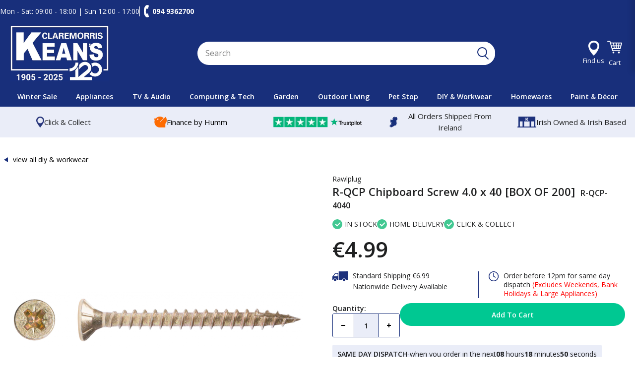

--- FILE ---
content_type: text/css
request_url: https://www.keanscm.ie/cdn/shop/t/186/assets/theme.scss.css?v=133485690975412953701766580243
body_size: 21709
content:
.clearfix:after{content:"";display:table;clear:both}@-webkit-keyframes spin{0%{-webkit-transform:rotate(0deg);-moz-transform:rotate(0deg);-ms-transform:rotate(0deg);-o-transform:rotate(0deg);transform:rotate(0)}to{-webkit-transform:rotate(360deg);-moz-transform:rotate(360deg);-ms-transform:rotate(360deg);-o-transform:rotate(360deg);transform:rotate(360deg)}}@-moz-keyframes spin{0%{-webkit-transform:rotate(0deg);-moz-transform:rotate(0deg);-ms-transform:rotate(0deg);-o-transform:rotate(0deg);transform:rotate(0)}to{-webkit-transform:rotate(360deg);-moz-transform:rotate(360deg);-ms-transform:rotate(360deg);-o-transform:rotate(360deg);transform:rotate(360deg)}}@-ms-keyframes spin{0%{-webkit-transform:rotate(0deg);-moz-transform:rotate(0deg);-ms-transform:rotate(0deg);-o-transform:rotate(0deg);transform:rotate(0)}to{-webkit-transform:rotate(360deg);-moz-transform:rotate(360deg);-ms-transform:rotate(360deg);-o-transform:rotate(360deg);transform:rotate(360deg)}}@keyframes spin{0%{-webkit-transform:rotate(0deg);-moz-transform:rotate(0deg);-ms-transform:rotate(0deg);-o-transform:rotate(0deg);transform:rotate(0)}to{-webkit-transform:rotate(360deg);-moz-transform:rotate(360deg);-ms-transform:rotate(360deg);-o-transform:rotate(360deg);transform:rotate(360deg)}}@-webkit-keyframes fadeIn{0%,35%{opacity:0}to{opacity:1}}@-moz-keyframes fadeIn{0%,35%{opacity:0}to{opacity:1}}@-ms-keyframes fadeIn{0%,35%{opacity:0}to{opacity:1}}@keyframes fadeIn{0%,35%{opacity:0}to{opacity:1}}@-webkit-keyframes heroContentIn{0%,35%{opacity:0;-webkit-transform:translateY(8px);-moz-transform:translateY(8px);-ms-transform:translateY(8px);-o-transform:translateY(8px);transform:translateY(8px)}60%{opacity:1}to{-webkit-transform:translateY(0);-moz-transform:translateY(0);-ms-transform:translateY(0);-o-transform:translateY(0);transform:translateY(0)}}@-moz-keyframes heroContentIn{0%,35%{opacity:0;-webkit-transform:translateY(8px);-moz-transform:translateY(8px);-ms-transform:translateY(8px);-o-transform:translateY(8px);transform:translateY(8px)}60%{opacity:1}to{-webkit-transform:translateY(0);-moz-transform:translateY(0);-ms-transform:translateY(0);-o-transform:translateY(0);transform:translateY(0)}}@-ms-keyframes heroContentIn{0%,35%{opacity:0;-webkit-transform:translateY(8px);-moz-transform:translateY(8px);-ms-transform:translateY(8px);-o-transform:translateY(8px);transform:translateY(8px)}60%{opacity:1}to{-webkit-transform:translateY(0);-moz-transform:translateY(0);-ms-transform:translateY(0);-o-transform:translateY(0);transform:translateY(0)}}@keyframes heroContentIn{0%,35%{opacity:0;-webkit-transform:translateY(8px);-moz-transform:translateY(8px);-ms-transform:translateY(8px);-o-transform:translateY(8px);transform:translateY(8px)}60%{opacity:1}to{-webkit-transform:translateY(0);-moz-transform:translateY(0);-ms-transform:translateY(0);-o-transform:translateY(0);transform:translateY(0)}}@font-face{font-family:Open Sans;font-weight:700;font-style:normal;src:url(//www.keanscm.ie/cdn/fonts/open_sans/opensans_n7.a9393be1574ea8606c68f4441806b2711d0d13e4.woff2) format("woff2"),url(//www.keanscm.ie/cdn/fonts/open_sans/opensans_n7.7b8af34a6ebf52beb1a4c1d8c73ad6910ec2e553.woff) format("woff")}@font-face{font-family:Open Sans;font-weight:400;font-style:normal;src:url(//www.keanscm.ie/cdn/fonts/open_sans/opensans_n4.c32e4d4eca5273f6d4ee95ddf54b5bbb75fc9b61.woff2) format("woff2"),url(//www.keanscm.ie/cdn/fonts/open_sans/opensans_n4.5f3406f8d94162b37bfa232b486ac93ee892406d.woff) format("woff")}@font-face{font-family:Open Sans;font-weight:800;font-style:normal;src:url(//www.keanscm.ie/cdn/fonts/open_sans/opensans_n8.8397a8153d7172f9fd2b668340b216c70cae90a5.woff2) format("woff2"),url(//www.keanscm.ie/cdn/fonts/open_sans/opensans_n8.e6b8c8da9a85739da8727944118b210848d95f08.woff) format("woff")}@font-face{font-family:Open Sans;font-weight:700;font-style:normal;src:url(//www.keanscm.ie/cdn/fonts/open_sans/opensans_n7.a9393be1574ea8606c68f4441806b2711d0d13e4.woff2) format("woff2"),url(//www.keanscm.ie/cdn/fonts/open_sans/opensans_n7.7b8af34a6ebf52beb1a4c1d8c73ad6910ec2e553.woff) format("woff")}@font-face{font-family:Open Sans;font-weight:400;font-style:italic;src:url(//www.keanscm.ie/cdn/fonts/open_sans/opensans_i4.6f1d45f7a46916cc95c694aab32ecbf7509cbf33.woff2) format("woff2"),url(//www.keanscm.ie/cdn/fonts/open_sans/opensans_i4.4efaa52d5a57aa9a57c1556cc2b7465d18839daa.woff) format("woff")}@font-face{font-family:Open Sans;font-weight:700;font-style:italic;src:url(//www.keanscm.ie/cdn/fonts/open_sans/opensans_i7.916ced2e2ce15f7fcd95d196601a15e7b89ee9a4.woff2) format("woff2"),url(//www.keanscm.ie/cdn/fonts/open_sans/opensans_i7.99a9cff8c86ea65461de497ade3d515a98f8b32a.woff) format("woff")}@font-face{font-family:Open Sans;font-weight:800;font-style:normal;src:url(//www.keanscm.ie/cdn/fonts/open_sans/opensans_n8.8397a8153d7172f9fd2b668340b216c70cae90a5.woff2) format("woff2"),url(//www.keanscm.ie/cdn/fonts/open_sans/opensans_n8.e6b8c8da9a85739da8727944118b210848d95f08.woff) format("woff")}@font-face{font-family:icons;src:url(//www.keanscm.ie/cdn/shop/t/186/assets/icons.eot?v=112981532348062652561766579367);src:url(//www.keanscm.ie/cdn/shop/t/186/assets/icons.eot?v=112981532348062652561766579367#iefix) format("embedded-opentype"),url(//www.keanscm.ie/cdn/shop/t/186/assets/icons.woff?v=24089382976848351381766579367) format("woff"),url(//www.keanscm.ie/cdn/shop/t/186/assets/icons.ttf?v=177851439206450752971766579367) format("truetype"),url(//www.keanscm.ie/cdn/shop/t/186/assets/icons.svg?v=182753167674510223691766579367#timber-icons) format("svg");font-weight:400;font-style:normal}.mfp-bg{top:0;left:0;width:100%;height:100%;z-index:1042;overflow:hidden;position:fixed;background:#0b0b0b;opacity:.8;filter:alpha(opacity=80)}.mfp-wrap{top:0;left:0;width:100%;height:100%;z-index:1043;position:fixed;outline:none!important;-webkit-backface-visibility:hidden}.mfp-container{text-align:center;position:absolute;width:100%;height:100%;left:0;top:0;padding:0 8px;-webkit-box-sizing:border-box;-moz-box-sizing:border-box;box-sizing:border-box}.mfp-container:before{content:"";display:inline-block;height:100%;vertical-align:middle}.mfp-align-top .mfp-container:before{display:none}.mfp-content{position:relative;display:inline-block;vertical-align:middle;margin:0 auto;text-align:left;z-index:1045}.mfp-inline-holder .mfp-content,.mfp-ajax-holder .mfp-content{width:100%;cursor:auto}.mfp-ajax-cur{cursor:progress}.mfp-zoom-out-cur,.mfp-zoom-out-cur .mfp-image-holder .mfp-close{cursor:-moz-zoom-out;cursor:-webkit-zoom-out;cursor:zoom-out}.mfp-zoom{cursor:pointer;cursor:-webkit-zoom-in;cursor:-moz-zoom-in;cursor:zoom-in}.mfp-auto-cursor .mfp-content{cursor:auto}.mfp-close,.mfp-arrow,.mfp-preloader,.mfp-counter{-webkit-user-select:none;-moz-user-select:none;user-select:none}.mfp-loading.mfp-figure{display:none}.mfp-hide{display:none!important}.mfp-preloader{color:#ccc;position:absolute;top:50%;width:auto;text-align:center;margin-top:-.8em;left:8px;right:8px;z-index:1044}.mfp-preloader a{color:#ccc}.mfp-preloader a:hover{color:#fff}.mfp-s-ready .mfp-preloader,.mfp-s-error .mfp-content{display:none}button.mfp-close,button.mfp-arrow{overflow:visible;cursor:pointer;background:transparent;border:0;-webkit-appearance:none;display:block;outline:none;padding:0;z-index:1046;-webkit-box-shadow:none;box-shadow:none}button::-moz-focus-inner{padding:0;border:0}.mfp-close{width:44px;height:44px;line-height:44px;position:absolute;right:0;top:0;text-decoration:none;text-align:center;opacity:.65;filter:alpha(opacity=65);padding:0 0 18px 10px;color:#fff;font-style:normal;font-size:28px;font-family:Arial,Baskerville,monospace}.mfp-close:hover,.mfp-close:focus{opacity:1;filter:alpha(opacity=100)}.mfp-close:active{top:1px}.mfp-close-btn-in .mfp-close{color:#333}.mfp-image-holder .mfp-close,.mfp-iframe-holder .mfp-close{color:#fff;right:-6px;text-align:right;padding-right:6px;width:100%}.mfp-counter{position:absolute;top:0;right:0;color:#ccc;font-size:12px;line-height:18px;white-space:nowrap}.mfp-arrow{position:absolute;opacity:.65;filter:alpha(opacity=65);margin:-55px 0 0;top:50%;padding:0;width:90px;height:110px;-webkit-tap-highlight-color:rgba(0,0,0,0)}.mfp-arrow:active{margin-top:-54px}.mfp-arrow:hover,.mfp-arrow:focus{opacity:1;filter:alpha(opacity=100)}.mfp-arrow:before,.mfp-arrow:after,.mfp-arrow .mfp-b,.mfp-arrow .mfp-a{content:"";display:block;width:0;height:0;position:absolute;left:0;top:0;margin-top:35px;margin-left:35px;border:medium inset transparent}.mfp-arrow:after,.mfp-arrow .mfp-a{border-top-width:13px;border-bottom-width:13px;top:8px}.mfp-arrow:before,.mfp-arrow .mfp-b{border-top-width:21px;border-bottom-width:21px;opacity:.7}.mfp-arrow-left{left:0}.mfp-arrow-left:after,.mfp-arrow-left .mfp-a{border-right:17px solid #FFF;margin-left:31px}.mfp-arrow-left:before,.mfp-arrow-left .mfp-b{margin-left:25px;border-right:27px solid #3F3F3F}.mfp-arrow-right{right:0}.mfp-arrow-right:after,.mfp-arrow-right .mfp-a{border-left:17px solid #FFF;margin-left:39px}.mfp-arrow-right:before,.mfp-arrow-right .mfp-b{border-left:27px solid #3F3F3F}.mfp-iframe-holder{padding-top:40px;padding-bottom:40px}.mfp-iframe-holder .mfp-content{line-height:0;width:100%;max-width:900px}.mfp-iframe-holder .mfp-close{top:-40px}.mfp-iframe-scaler{width:100%;height:0;overflow:hidden;padding-top:56.25%}.mfp-iframe-scaler iframe{position:absolute;display:block;top:0;left:0;width:100%;height:100%;box-shadow:0 0 8px #0009;background:#000}img.mfp-img{width:auto;max-width:100%;height:auto;display:block;line-height:0;-webkit-box-sizing:border-box;-moz-box-sizing:border-box;box-sizing:border-box;padding:40px 0;margin:0 auto}.mfp-figure{line-height:0}.mfp-figure:after{content:"";position:absolute;left:0;top:40px;bottom:40px;display:block;right:0;width:auto;height:auto;z-index:-1;box-shadow:0 0 8px #0009;background:#444}.mfp-figure small{color:#bdbdbd;display:block;font-size:12px;line-height:14px}.mfp-figure figure{margin:0}.mfp-bottom-bar{margin-top:-36px;position:absolute;top:100%;left:0;width:100%;cursor:auto}.mfp-title{text-align:left;line-height:18px;color:#f3f3f3;word-wrap:break-word;padding-right:36px}.mfp-image-holder .mfp-content{max-width:100%}.mfp-gallery .mfp-image-holder .mfp-figure{cursor:pointer}@media screen and (max-width: 800px) and (orientation: landscape),screen and (max-height: 300px){.mfp-img-mobile .mfp-image-holder{padding-left:0;padding-right:0}.mfp-img-mobile img.mfp-img{padding:0}.mfp-img-mobile .mfp-figure:after{top:0;bottom:0}.mfp-img-mobile .mfp-figure small{display:inline;margin-left:5px}.mfp-img-mobile .mfp-bottom-bar{background:#0009;bottom:0;margin:0;top:auto;padding:3px 5px;position:fixed;-webkit-box-sizing:border-box;-moz-box-sizing:border-box;box-sizing:border-box}.mfp-img-mobile .mfp-bottom-bar:empty{padding:0}.mfp-img-mobile .mfp-counter{right:5px;top:3px}.mfp-img-mobile .mfp-close{top:0;right:0;width:35px;height:35px;line-height:35px;background:#0009;position:fixed;text-align:center;padding:0}}@media all and (max-width: 900px){.mfp-arrow{-webkit-transform:scale(.75);transform:scale(.75)}.mfp-arrow-left{-webkit-transform-origin:0;transform-origin:0}.mfp-arrow-right{-webkit-transform-origin:100%;transform-origin:100%}.mfp-container{padding-left:6px;padding-right:6px}}.mfp-ie7 .mfp-img{padding:0}.mfp-ie7 .mfp-bottom-bar{width:600px;left:50%;margin-left:-300px;margin-top:5px;padding-bottom:5px}.mfp-ie7 .mfp-container{padding:0}.mfp-ie7 .mfp-content{padding-top:44px}.mfp-ie7 .mfp-close{top:0;right:0;padding-top:0}hr,.hr--small,.hr--medium,.hr--large{border-width:1px 0 0 0;width:50px}.hr--small{margin:20px auto}.hr--medium{margin:35px auto}@media screen and (min-width: 769px){.hr--medium{margin:45px auto}}.hr--large{margin:60px auto}.hr--left{margin-left:0;margin-right:0}table{position:relative;border:0 none;background-color:#f6f6f6}td,th{border:0 none}td{padding:10px 15px}tr:first-child th,tr:first-child td{position:relative}tr:first-child th:after,tr:first-child td:after{content:"";display:block;position:absolute;bottom:0;left:-15px;right:15px;border-bottom:1px solid #1f2021}tr:first-child th:first-child:after,tr:first-child td:first-child:after{left:15px;right:-15px}@media screen and (max-width: 590px){.table--responsive thead{display:none}.table--responsive tr{display:block}.table--responsive th,.table--responsive td{display:block;text-align:right;padding:15px}.table--responsive td:before{content:attr(data-label);float:left;font-family:Open Sans,sans-serif;font-weight:700;font-style:normal;text-transform:uppercase;font-size:12px;padding-right:10px}}@media screen and (max-width: 590px){.table--small-hide{display:none!important}.table__section+.table__section{position:relative;margin-top:10px;padding-top:15px}.table__section+.table__section:after{content:"";display:block;position:absolute;top:0;left:15px;right:15px;border-bottom:1px solid #1f2021}}body,input,textarea,button,select{line-height:1.563}h1,.h1{font-size:1.85714em}h2,.h2{font-size:1.71429em}h3,.h3{font-size:1.42857em}h4,.h4{font-size:1.14286em}h5,.h5{font-size:1em}h6,.h6{font-size:.92857em}h3,.h3,h4,.h4,h5,.h5,h6,.h6{font-family:Open Sans,sans-serif;font-weight:700;font-style:normal;text-transform:uppercase}th,.table__title{font-family:Open Sans,sans-serif;font-weight:700;font-style:normal;text-transform:uppercase;font-size:.92857em;letter-spacing:.15em}.rte h1,.rte .h1,.rte h2,.rte .h2{text-align:center}.rte h3,.rte .h3{font-family:Open Sans,sans-serif;font-weight:700;font-style:normal;text-transform:uppercase;text-align:center}.rte h4,.rte .h4,.rte h5,.rte .h5,.rte h6,.rte .h6{font-family:Open Sans,sans-serif;font-weight:700;font-style:normal;text-transform:uppercase}blockquote{font-size:1.64286em;line-height:1.385;text-align:center}@media screen and (min-width: 591px){blockquote{font-size:1.85714em}}.section-header .rte{font-size:1.28571em}.article .rte h2,.article .rte .h2,.article .rte h3,.article .rte .h3,.page .rte h2,.page .rte .h2,.page .rte h3,.page .rte .h3{margin-bottom:2em}.date{display:inline-block;line-height:1.7;margin-bottom:5px}@media screen and (min-width: 769px){.date{margin-bottom:0}}.section-header .date:last-child{margin-bottom:40px}.comment-author{margin-bottom:0}.comment-date{font-family:Open Sans,sans-serif;font-weight:700;font-style:normal;text-transform:uppercase;font-size:.85714em}.ajaxcart__product-name{font-size:1.21429em;line-height:1.3}.ajaxcart__price,.cart__price,.cart__subtotal{font-family:Open Sans,sans-serif;font-weight:700;font-style:normal;text-transform:uppercase}.cart__unit-price{display:block}.ajaxcart__price{font-size:1em;display:block}.ajaxcart__discount{display:block}.ajaxcart__subtotal{font-family:Open Sans,sans-serif;font-weight:700;font-style:normal;text-transform:uppercase}.ajaxcart__qty-num[type=text]{font-family:Open Sans,sans-serif;font-weight:700;text-transform:uppercase;font-style:normal;font-size:.92857em}.ajaxcart__note,.ajaxcart__policies{font-weight:400;opacity:.7}.ajaxcart__policies a{border-bottom:1px solid white}.ajaxcart__policies a:hover{border-bottom:none}.drawer__title{color:#fff;font-family:Open Sans,sans-serif;font-weight:800;font-style:normal;font-size:1.71429em;font-weight:600}.collection-grid__item-title{font-size:1.85714em;line-height:1.1}@media screen and (min-width: 591px){.collection-grid__item-title{font-size:2.42857em}}label{font-weight:400}::-webkit-input-placeholder{color:#1f2021;opacity:.6}:-moz-placeholder{color:#1f2021;opacity:.6}:-ms-input-placeholder{color:#1f2021;opacity:.6}::-ms-input-placeholder{color:#1f2021;opacity:1}input,textarea,select{font-size:1.28571em;background-color:#f6f6f6;border-color:transparent;color:#1c1d1d;-webkit-transition:opacity .4s ease-out;-moz-transition:opacity .4s ease-out;-ms-transition:opacity .4s ease-out;-o-transition:opacity .4s ease-out;transition:opacity .4s ease-out}input[disabled],input.disabled,textarea[disabled],textarea.disabled,select[disabled],select.disabled{background-color:#f6f6f6;border-color:transparent}input:hover,textarea:hover,select:hover{-webkit-transition:opacity .15s ease-out;-moz-transition:opacity .15s ease-out;-ms-transition:opacity .15s ease-out;-o-transition:opacity .15s ease-out;transition:opacity .15s ease-out;opacity:.9}input:active,input:focus,textarea:active,textarea:focus,select:active,select:focus{opacity:1}select:hover{outline:1px solid #dddddd}input[type=number]{font-family:Open Sans,sans-serif;font-weight:700;font-style:normal;text-transform:uppercase;font-size:1.14286em}input[type=image],input[type=search]{background-color:transparent}.js-qty{background-color:#f6f6f6;color:#1c1d1d}.js-qty__adjust:hover{background-color:#e9e9e9;color:#1c1d1d}.js-qty__adjust--minus,.js-qty__adjust--plus{border-color:#e9e9e9;color:#1c1d1d}.newsletter{background-color:#f6f6f6;padding:30px 0}@media screen and (min-width: 591px){.newsletter{padding:60px 0}}@media screen and (max-width: 590px){.newsletter .section-header{margin-bottom:20px}}.newsletter .section-header+.section-subheading{margin-bottom:20px}@media screen and (min-width: 591px){.newsletter .section-header+.section-subheading{margin-top:-50px;margin-bottom:50px}}@media screen and (max-width: 590px){.newsletter .rte p{margin-bottom:22px}}.newsletter form{margin:0 auto;max-width:520px}.newsletter form .newsletter--form{padding:10px}.newsletter form .note,.newsletter form .errors{margin-bottom:0}.newsletter form .newsletter--form,.newsletter .newsletter__input{background-color:#fff;color:#1f2021}.newsletter .newsletter__input{font-size:1.28571em;-moz-appearance:textfield;-webkit-appearance:textfield;appearance:textfield}.newsletter .newsletter__input::-webkit-input-placeholder{color:#1f2021;opacity:1}.newsletter .newsletter__input:-moz-placeholder{color:#1f2021;opacity:1}.newsletter .newsletter__input::-moz-placeholder{color:#1f2021;opacity:1}.newsletter .newsletter__input:-ms-input-placeholder{color:#1f2021}.newsletter .newsletter__input::-ms-input-placeholder{color:#1f2021;opacity:1}@media screen and (min-width: 591px){.newsletter .newsletter__input{font-size:1.5em}}.newsletter .newsletter__submit-text--large{white-space:nowrap}@media screen and (max-width: 590px){.newsletter__submit-text--large,.password-page__login-form__submit-text--large{display:none}.newsletter__submit-text--small,.password-page__login-form__submit-text--small{display:block}}@media screen and (min-width: 591px){.newsletter__submit-text--large,.password-page__login-form__submit-text--large{display:block}.newsletter__submit-text--small,.password-page__login-form__submit-text--small{display:none}}.newsletter__label{padding-left:10px}.grid__row-separator{clear:both;width:100%}.grid-collage{margin-bottom:-13px}@media screen and (max-width: 590px){.grid-collage .grid-product__image-link{height:310px}}.grid-collage .grid-product__image-link{vertical-align:middle;display:table-cell}@media screen and (min-width: 591px){.large--two-thirds.reverse{float:right}.grid-collage .large--two-thirds{clear:both}.grid-collage .large--two-thirds.reverse,.grid-collage .grid__item.large--one-third{clear:none}.grid-collage .large--one-half{float:left;display:inline-block}.grid-collage .large--one-third{clear:inherit}.grid-collage .grid-product__image-link{height:670px}.grid-collage .large--one-half .grid-product__image-link{height:310px}.grid-collage .large--two-thirds .grid-product__image-link{height:520px}.grid-collage .large--one-third .grid-product__image-link{height:230px}}.collection-grid{margin-bottom:-15px}@media screen and (min-width: 591px){.collection-grid{margin-bottom:-30px}}.collection-collage__item{position:relative;margin-bottom:15px;height:450px}@media screen and (max-width: 590px){.collection-collage__item.one-whole{height:190px}.collection-collage__item.one-half{height:130px}}@media screen and (min-width: 591px){.collection-collage__item{margin-bottom:30px}}@media screen and (min-width: 591px){.collection-collage__item.large--one-half{height:310px}.collection-collage__item.large--one-third{height:280px}}a{color:#1f2021;text-decoration:none;background:transparent}a:hover{color:#1f2021}.rte a,.text-link{color:#a56600}.rte a:hover,.text-link:hover{color:#1f2021}.return-link{font-family:Open Sans,sans-serif;font-weight:700;font-style:normal;text-transform:uppercase;font-size:1em}.btn,.btn--secondary{font-family:Open Sans,sans-serif;font-weight:700;font-style:normal;text-transform:uppercase;padding:12px 20px;font-size:.92857em}.input-group .btn,.input-group .btn--secondary,.input-group .input-group-field{height:45px}.supports-csstransforms .btn--loading{position:relative;background-color:#131314;color:#131314}.supports-csstransforms .btn--loading:hover,.supports-csstransforms .btn--loading:active{background-color:#131314;color:#131314}.supports-csstransforms .btn--loading:after{content:"";display:block;width:24px;height:24px;position:absolute;left:50%;top:50%;margin-left:-12px;margin-top:-12px;border-radius:50%;border:3px solid white;border-top-color:transparent;-webkit-animation:spin 1s infinite linear;-moz-animation:spin 1s infinite linear;-o-animation:spin 1s infinite linear;animation:spin 1s infinite linear}.drawer{overflow:hidden}.drawer__inner{position:relative;padding:0;overflow:auto;-webkit-overflow-scrolling:touch;max-height:100dvh}.drawer--has-fixed-footer .drawer__inner{overflow:hidden}.drawer-left__inner{top:0}.drawer__fixed-header{position:relative;overflow:visible;background-color:#182f7b}.drawer__header{padding:15px 20px;margin:0}@media screen and (max-width: 768px){.drawer__close-button .icon{font-size:1.57143em}}@media screen and (min-width: 591px){.drawer__close-button{right:0}}@media screen and (min-width: 1051px){.drawer__close-button{right:-20px}}.ajaxcart__inner--has-fixed-footer{position:relative;margin:0;padding:15px 15px 0;overflow:auto;-webkit-overflow-scrolling:touch}@media screen and (min-width: 769px){.ajaxcart__inner--has-fixed-footer{padding:30px 30px 0}}.ajaxcart__footer{border-top:1px solid #1f2021;padding-top:20px;background-color:#182f7b}.ajaxcart__footer--fixed{position:relative;padding-bottom:20px;padding-left:20px;padding-right:20px;flex-shrink:0}.ajaxcart__discounts{margin-bottom:15px}.ajaxcart__qty{max-width:75px}.ajaxcart__qty input[type=text]{padding:0 20px}.ajaxcart__qty .js-qty__adjust,.ajaxcart__qty .ajaxcart__qty-adjust{padding:0 5px;line-height:1}.ajaxcart__product:last-child .ajaxcart__row{border-bottom:0 none;padding-bottom:0}.btn--secondary{-webkit-transition:all .2s ease-out;-moz-transition:all .2s ease-out;-ms-transition:all .2s ease-out;-o-transition:all .2s ease-out;transition:all .2s ease-out}.btn--secondary:hover{background-color:#d88600}.social-sharing{font-family:Open Sans,sans-serif;font-weight:400;font-style:normal}.social-sharing *{-webkit-box-sizing:border-box;-moz-box-sizing:border-box;box-sizing:border-box}.social-sharing a{display:inline-block;color:#1f2021;border-radius:2px;margin:5px 0;height:22px;line-height:22px;text-decoration:none;font-weight:400}.social-sharing span{display:inline-block;vertical-align:top;height:22px;line-height:22px;font-size:12px}.social-sharing .icon{padding:0 5px 0 10px}.social-sharing .icon:before{line-height:22px}.social-sharing.is-large a{height:44px;line-height:44px}.social-sharing.is-large a span{height:44px;line-height:44px;font-size:18px}.social-sharing.is-large a .icon{padding:0 10px 0 18px}.social-sharing.is-large a .icon:before{line-height:44px}.share-title{font-size:1.28571em;padding-right:10px}.is-large .share-title{padding-right:16px}.social-sharing.clean a{background-color:#fff;color:#1f2021;height:30px;line-height:30px}.social-sharing.clean a span{height:30px;line-height:30px;font-size:13px}.social-sharing.clean a:hover,.social-sharing.clean a:hover .share-count{opacity:.8}.social-sharing.clean a:hover .share-count:after{border-right-color:#fff}.social-sharing.clean a .share-title{font-weight:400}.social-sharing.clean .share-count{top:-1px}.grid-search{margin-bottom:30px}.grid-search__product{position:relative;text-align:center}@media screen and (min-width: 769px){.grid-search__page-link,.grid-search__product-link{height:280px}}.grid-search__page-link{display:block;background-color:#f6f6f6;padding:20px;color:#1f2021;overflow:hidden}.grid-search__page-link:hover,.grid-search__page-link:focus{background-color:#eee}.grid-search__page-content{display:block;height:100%;overflow:hidden}.grid-search__image{display:block;padding:20px;margin:0 auto;max-height:100%;max-width:100%}@media screen and (min-width: 769px){.grid-search__image{position:absolute;top:50%;left:50%;-webkit-transform:translate(-50%,-50%);-moz-transform:translate(-50%,-50%);-ms-transform:translate(-50%,-50%);-o-transform:translate(-50%,-50%);transform:translate(-50%,-50%)}}.index-sections .shopify-section:first-child{margin:0}.index-sections .shopify-section:first-child:not(.shopify-section--full-width){margin-top:110px}.index-sections .shopify-section:nth-child(2):not(.content-grid){margin:0}.index-sections .shopify-section{margin-top:90px}@media screen and (max-width: 768px){.index-sections .shopify-section{margin-top:45px}}.index-slideshow-section+.shopify-section--full-width,.shopify-section--full-width+.shopify-section--full-width{margin-top:0}.placeholder-svg{fill:#1f202159;background-color:#1f20211a;width:100%;height:100%;max-width:100%;max-height:100%}.placeholder-background{background-color:#1f20211a;position:absolute;top:0;right:0;bottom:0;left:0}.hero .placeholder-background{background-color:transparent}.placeholder-background .placeholder-svg{fill:#1f20211a;background-color:transparent}.hero__slide.slide--placeholder{background-color:#1f20211a!important}.helper-section .grid-product__image-link,.helper .grid-product__image-link{background-color:transparent}.helper-section .grid-product__image-wrapper{height:275px!important}.feature-row{display:-webkit-flex;display:-ms-flexbox;display:flex;width:100%;-webkit-justify-content:space-between;-ms-justify-content:space-between;justify-content:space-between;-ms-flex-align:center;-webkit-align-items:center;-moz-align-items:center;-ms-align-items:center;-o-align-items:center;align-items:center}@media screen and (max-width: 768px){.feature-row{-webkit-flex-wrap:wrap;-moz-flex-wrap:wrap;-ms-flex-wrap:wrap;flex-wrap:wrap}}.feature-row__item{-webkit-flex:0 1 50%;-moz-flex:0 1 50%;-ms-flex:0 1 50%;flex:0 1 50%}@media screen and (max-width: 768px){.feature-row__item{-webkit-flex:1 1 100%;-moz-flex:1 1 100%;-ms-flex:1 1 100%;flex:1 1 100%;max-width:100%}}.feature-row__image-wrapper{position:relative}.no-js .feature-row__image-wrapper{clip:rect(0 0 0 0);clip:rect(0,0,0,0);overflow:hidden;position:absolute;height:1px;width:1px;padding-top:0!important}.feature-row__image-no-js{display:block;margin:0 auto}@media screen and (max-width: 768px){.feature-row__image-no-js{order:1}}.feature-row__image{display:block;margin:0 auto;width:100%;position:absolute;top:0;right:0;left:0}@media screen and (max-width: 768px){.feature-row__image{order:1}}.feature-row__text{padding-top:35px;padding-bottom:35px}@media screen and (max-width: 768px){.feature-row__text{order:2;padding-bottom:0}}@media screen and (min-width: 769px){.feature-row__text--left{padding-left:35px}.feature-row__text--right{padding-right:35px}}.collection-hero{margin-top:-35px;margin-bottom:35px;overflow:hidden}@media screen and (min-width: 769px){.collection-hero{margin-top:-65px;margin-bottom:80px}}@media screen and (max-width: 768px){.collection-hero{margin-bottom:60px}}.collection-hero__image-wrapper{position:relative}.no-js .collection-hero__image-wrapper{clip:rect(0 0 0 0);clip:rect(0,0,0,0);overflow:hidden;position:absolute;height:1px;width:1px}.collection-hero__image-wrapper:after{padding-bottom:70%;content:"";display:block;height:0;width:100%}@media screen and (min-width: 769px){.collection-hero__image-wrapper:after{padding-bottom:45%}}.collection-hero__image{position:absolute;display:block;width:100%;object-fit:cover;object-position:50% 50%;opacity:0}.collection-hero__image.is-init{opacity:1;-webkit-animation:fadeIn 1s cubic-bezier(.44,.13,.48,.87);-moz-animation:fadeIn 1s cubic-bezier(.44,.13,.48,.87);-o-animation:fadeIn 1s cubic-bezier(.44,.13,.48,.87);animation:fadeIn 1s cubic-bezier(.44,.13,.48,.87)}.collection-hero__image-no-js{padding-bottom:70%;background-size:cover;background-position:50% 50%;background-repeat:no-repeat;opacity:1}@media screen and (min-width: 769px){.collection-hero__image-no-js{padding-bottom:45%}}.filter-dropdown__label{margin-right:.3em}.site-nav,.site-nav--open{white-space:nowrap;opacity:0}.no-js .site-nav,.site-nav.site-nav--init,.no-js .site-nav--open,.site-nav--open.site-nav--init{opacity:1;-webkit-transition:color .2s,opacity .1s;-moz-transition:color .2s,opacity .1s;-ms-transition:color .2s,opacity .1s;-o-transition:color .2s,opacity .1s;transition:color .2s,opacity .1s}.burger-icon{display:block;height:3px;width:40px;left:50%;transform:translate(-50%);border-radius:2px;position:absolute;transition:all .25s ease-out;background:#1f2021}.burger-icon--top{top:0}.js-drawer-open-left .burger-icon--top{top:50%;transform:translate(-50%,-50%) rotate(45deg)}.burger-icon--mid{top:50%;transform:translate(-50%,-50%)}.js-drawer-open-left .burger-icon--mid{opacity:0}.burger-icon--bottom{top:23px}.js-drawer-open-left .burger-icon--bottom{top:50%;transform:translate(-50%,-50%) rotate(-45deg)}.site-nav__link--burger{width:50px;padding:0;text-align:center;line-height:50px;background-color:transparent;border:0;position:relative;transition:transform .15s ease-out}.site-nav__link--burger svg{width:20px;height:30px}.site-nav__link--burger:after{border-color:#000}.site-nav__item{white-space:normal}.site-nav__link{font-family:Open Sans,sans-serif;font-weight:700;font-style:normal;text-transform:uppercase;-webkit-transition:color .2s;-moz-transition:color .2s;-ms-transition:color .2s;-o-transition:color .2s;transition:color .2s;font-size:1em}.site-nav--has-dropdown>a{position:relative;z-index:6}.site-nav--has-dropdown:hover>a,.site-nav--has-dropdown>a.nav-focus,.site-nav--has-dropdown.nav-hover>a{color:#000!important;background-color:#fff;opacity:1;-webkit-transition:none;-moz-transition:none;-ms-transition:none;-o-transition:none;transition:none}.site-nav--has-dropdown:hover>a:before,.site-nav--has-dropdown>a.nav-focus:before,.site-nav--has-dropdown.nav-hover>a:before{content:"";position:absolute;left:15px;right:30px;bottom:0;display:block;background-color:#1f2021;height:1px;z-index:6}.site-nav--has-dropdown.site-nav--has-dropdown-grandchild a:before{display:none}.site-nav__dropdown{background-color:#fff;min-width:100%;padding:10px 0;box-shadow:0 10px 20px #00000017;-webkit-transform:translate3d(0px,-12px,0px);-moz-transform:translate3d(0px,-12px,0px);-ms-transform:translate3d(0px,-12px,0px);-o-transform:translate3d(0px,-12px,0px);transform:translate3d(0,-12px,0)}.supports-no-touch .site-nav--has-dropdown:hover .site-nav__dropdown,.site-nav--has-dropdown.nav-hover .site-nav__dropdown,.nav-focus+.site-nav__dropdown{opacity:1;pointer-events:auto;-webkit-transform:translate3d(0px,0px,0px);-moz-transform:translate3d(0px,0px,0px);-ms-transform:translate3d(0px,0px,0px);-o-transform:translate3d(0px,0px,0px);transform:translateZ(0)}.supports-no-touch .site-nav--has-dropdown:hover .site-nav__dropdown,.site-nav--has-dropdown.nav-hover .site-nav__dropdown{-webkit-transition:transform .3s cubic-bezier(.2,.06,.05,.95);-moz-transition:transform .3s cubic-bezier(.2,.06,.05,.95);-ms-transition:transform .3s cubic-bezier(.2,.06,.05,.95);-o-transition:transform .3s cubic-bezier(.2,.06,.05,.95);transition:transform .3s cubic-bezier(.2,.06,.05,.95)}.site-nav__dropdown-grandchild{min-width:100%;box-shadow:0 10px 20px #00000017;-webkit-transform:translate3d(-12px,0px,0px);-moz-transform:translate3d(-12px,0px,0px);-ms-transform:translate3d(-12px,0px,0px);-o-transform:translate3d(-12px,0px,0px);transform:translate3d(-12px,0,0)}.nav-outside+.site-nav__dropdown-grandchild{-webkit-transform:translate3d(12px,0px,0px);-moz-transform:translate3d(12px,0px,0px);-ms-transform:translate3d(12px,0px,0px);-o-transform:translate3d(12px,0px,0px);transform:translate3d(12px,0,0)}.supports-no-touch .site-nav--has-dropdown-grandchild:hover .site-nav__dropdown-grandchild,.site-nav--has-dropdown-grandchild.nav-hover .site-nav__dropdown-grandchild,.nav-focus+.site-nav__dropdown-grandchild{opacity:1;pointer-events:initial;-webkit-transform:translate3d(0px,0px,0px);-moz-transform:translate3d(0px,0px,0px);-ms-transform:translate3d(0px,0px,0px);-o-transform:translate3d(0px,0px,0px);transform:translateZ(0)}.supports-no-touch .site-nav--has-dropdown-grandchild:hover .site-nav__dropdown-grandchild,.site-nav--has-dropdown-grandchild.nav-hover .site-nav__dropdown-grandchild{-webkit-transition:transform .3s cubic-bezier(.2,.06,.05,.95);-moz-transition:transform .3s cubic-bezier(.2,.06,.05,.95);-ms-transition:transform .3s cubic-bezier(.2,.06,.05,.95);-o-transition:transform .3s cubic-bezier(.2,.06,.05,.95);transition:transform .3s cubic-bezier(.2,.06,.05,.95)}.site-nav__dropdown a,.site-nav__grandchild-dropdown a{background-color:transparent}.site-nav__dropdown a:hover,.site-nav__dropdown a:active,.site-nav__dropdown a:focus,.site-nav__grandchild-dropdown a:hover,.site-nav__grandchild-dropdown a:active,.site-nav__grandchild-dropdown a:focus{background-color:transparent}.site-nav__dropdown-link{display:block;white-space:nowrap;padding:5px 15px;font-size:1.14286em}.site-nav--has-grandchildren .site-nav__dropdown-link{padding-right:45px}.site-nav--compress .site-nav__item:not(.site-nav__item--compressed){display:none}@media screen and (min-width: 769px){.site-nav--open{display:none}}.site-nav--open.site-nav--open__display{display:inline-block}.site-nav--search__bar{vertical-align:middle;padding:0 10px 7px 0}.site-nav--search__bar input{background-color:#f6f6f6}.tags a{padding:4px 15px;font-family:Open Sans,sans-serif;font-weight:700;font-style:normal;text-transform:uppercase;font-size:.92857em;letter-spacing:.15em}.tags--collection{max-width:75%;margin:0 auto 25px}@media screen and (min-width: 769px){.tags--collection li{display:inline-block}}@media screen and (max-width: 590px){.tags--collection li{display:block}}.tags--article a{padding-right:15px;padding-left:0}.tags__title{margin-right:15px}.tag--active a{color:#a56600}.single-option-radio{border:0;padding-top:0;position:relative;background-color:#fff}.single-option-radio input{clip:rect(0 0 0 0);clip:rect(0,0,0,0);overflow:hidden;position:absolute;height:1px;width:1px}.single-option-radio label{font-family:Open Sans,sans-serif;font-weight:700;text-transform:uppercase;position:relative;display:inline-block;line-height:1;padding:9px 11px;margin:3px 4px 7px 3px;font-size:.92857em;font-style:normal;background-color:#fff;border:1px solid white;color:#1f2021}.single-option-radio label.disabled:before,.single-option-radio label.disabled:after{position:absolute;content:"";left:50%;top:0;bottom:0;border-left:2px solid;border-color:#1f2021;-webkit-transform:rotate(45deg);-moz-transform:rotate(45deg);-ms-transform:rotate(45deg);-o-transform:rotate(45deg);transform:rotate(45deg)}.single-option-radio label.disabled:after{-webkit-transform:rotate(-45deg);-moz-transform:rotate(-45deg);-ms-transform:rotate(-45deg);-o-transform:rotate(-45deg);transform:rotate(-45deg)}.single-option-radio label:active,.single-option-radio label:focus{background-color:#f2f2f2;border-color:#f2f2f2}.single-option-radio input[type=radio]:checked+label{border-color:#1f2021}.single-option-radio input[type=radio]:focus+label{background-color:#f2f2f2}.radio-wrapper .single-option-radio__label{display:block;margin-bottom:10px;cursor:default;font-style:normal}.product-form__item{margin-bottom:13px}.mfp-bg{background-color:#fff}.mfp-bg.mfp-fade{-webkit-backface-visibility:hidden;opacity:0;-webkit-transition:all .3s ease-out;-moz-transition:all .3s ease-out;-ms-transition:all .3s ease-out;-o-transition:all .3s ease-out;transition:all .3s ease-out}.mfp-bg.mfp-fade.mfp-ready{opacity:1;filter:alpha(opacity=100)}.mfp-bg.mfp-fade.mfp-removing{-webkit-transition:all .3s ease-out;-moz-transition:all .3s ease-out;-ms-transition:all .3s ease-out;-o-transition:all .3s ease-out;transition:all .3s ease-out;opacity:0;filter:alpha(opacity=0)}.mfp-fade.mfp-wrap .mfp-content{opacity:0;-webkit-transition:all .3s ease-out;-moz-transition:all .3s ease-out;-ms-transition:all .3s ease-out;-o-transition:all .3s ease-out;transition:all .3s ease-out}.mfp-fade.mfp-wrap.mfp-ready .mfp-content{opacity:1}.mfp-fade.mfp-wrap.mfp-removing{-webkit-transition:all .3s ease-out;-moz-transition:all .3s ease-out;-ms-transition:all .3s ease-out;-o-transition:all .3s ease-out;transition:all .3s ease-out}.mfp-fade.mfp-wrap.mfp-removing .mfp-content,.mfp-fade.mfp-wrap.mfp-removing button{opacity:0}.mfp-counter{display:none}.mfp-gallery .mfp-image-holder .mfp-figure{cursor:zoom-out}.mfp-figure:after{background-color:#f6f6f6;box-shadow:none}.mfp-img{background-color:#f6f6f6}button.mfp-close{margin:30px;font-size:2.85714em;font-weight:300px;opacity:1;filter:alpha(opacity=100);color:#1f2021}button.mfp-arrow{top:0;height:100%;width:20%;margin:0;opacity:1;filter:alpha(opacity=100);z-index:1045}button.mfp-arrow:after,button.mfp-arrow .mfp-a{display:none}button.mfp-arrow:before,button.mfp-arrow .mfp-b{display:none}button.mfp-arrow:active{margin-top:0}.mfp-chevron{position:absolute;pointer-events:none}.mfp-chevron:before{content:"";display:inline-block;position:relative;vertical-align:top;height:25px;width:25px;border-style:solid;border-width:4px 4px 0 0;-webkit-transform:rotate(-45deg);-moz-transform:rotate(-45deg);-ms-transform:rotate(-45deg);-o-transform:rotate(-45deg);transform:rotate(-45deg)}.mfp-chevron.mfp-chevron-right{right:55px}.mfp-chevron.mfp-chevron-right:before{-webkit-transform:rotate(45deg);-moz-transform:rotate(45deg);-ms-transform:rotate(45deg);-o-transform:rotate(45deg);transform:rotate(45deg)}.mfp-chevron.mfp-chevron-left{left:55px}.mfp-chevron.mfp-chevron-left:before{-webkit-transform:rotate(-135deg);-moz-transform:rotate(-135deg);-ms-transform:rotate(-135deg);-o-transform:rotate(-135deg);transform:rotate(-135deg)}.grid-product__wrapper{text-align:center;margin-bottom:30px}.grid-collage .grid-product__wrapper{margin-bottom:0}.grid-product__image-wrapper{position:relative;width:100%;display:table;table-layout:fixed}.grid-product__image-link{position:relative;display:block;width:100%;background-color:#f6f6f6;-webkit-transition:opacity .4s ease-out;-moz-transition:opacity .4s ease-out;-ms-transition:opacity .4s ease-out;-o-transition:opacity .4s ease-out;transition:opacity .4s ease-out}.grid-collage .grid-product__image-link{padding:0 20px}.grid-product__image-link:hover,.grid-product__image-link:focus{opacity:.9;-webkit-transition:opacity .15s ease-in;-moz-transition:opacity .15s ease-in;-ms-transition:opacity .15s ease-in;-o-transition:opacity .15s ease-in;transition:opacity .15s ease-in}.grid-uniform .grid-product__image-link{display:table-cell;vertical-align:middle;overflow:hidden}.grid-product__image-link--loading{background-color:#1f2021;-webkit-animation:placeholder-background-loading 1.5s infinite linear;-moz-animation:placeholder-background-loading 1.5s infinite linear;-o-animation:placeholder-background-loading 1.5s infinite linear;animation:placeholder-background-loading 1.5s infinite linear}.grid-product__image{display:block;margin:0 auto}@media screen and (max-width: 590px){.grid-uniform .grid-product__image-wrapper{height:auto!important}}.grid-collage .grid-product__image{position:absolute;top:50%;left:50%;max-height:100%;max-width:100%;padding:20px;-webkit-transform:translate(-50%,-50%);-moz-transform:translate(-50%,-50%);-ms-transform:translate(-50%,-50%);-o-transform:translate(-50%,-50%);transform:translate(-50%,-50%);-webkit-backface-visibility:hidden;-moz-backface-visibility:hidden;-ms-backface-visibility:hidden;-o-backface-visibility:hidden;backface-visibility:hidden}.product--wrapper{margin:0 auto;position:relative;width:100%}@media screen and (max-width: 590px){.product--wrapper{margin:20px auto}}.product--image{width:100%;position:absolute;top:0;left:0}.is-sold-out .product--image{opacity:.5}.grid-product__meta{position:relative;display:block;padding:13px 0}.grid-product__price-wrap{white-space:nowrap}.long-dash{margin:0 4px}.grid-product__title{font-size:1.21429em}.grid-product__vendor{font-family:Open Sans,sans-serif;font-weight:700;font-style:normal;text-transform:uppercase;letter-spacing:.2em;font-size:.78571em;margin:1px 0;min-height:45px}.grid-product__price{font-family:Open Sans,sans-serif;font-weight:700;font-style:normal;text-transform:uppercase;font-size:1em}.grid-product__price-min{position:relative;top:-1px;font-size:.71429em;margin-left:-4px}.grid-product__was-price{font-size:1rem;text-decoration:line-through;margin-left:10px}.grid-product__sold-out,.grid-product__on-sale{font-family:Open Sans,sans-serif;font-weight:700;font-style:normal;text-transform:uppercase;font-size:.78571em;line-height:1.3;position:absolute;min-width:50px;border-radius:25px;top:-8px;left:-8px}.grid-product__sold-out p,.grid-product__on-sale p{padding:12px 8px 10px 9px;margin:0;letter-spacing:1px}.grid-product__sold-out sup,.grid-product__on-sale sup{display:none}.grid-product__sold-out{color:#1f2021;border:1px solid #1f2021}.grid-product__on-sale{color:#a56600;border:1px solid #a56600}@-webkit-keyframes placeholder-background-loading{0%{opacity:.02}50%{opacity:.05}to{opacity:.02}}@-moz-keyframes placeholder-background-loading{0%{opacity:.02}50%{opacity:.05}to{opacity:.02}}@-ms-keyframes placeholder-background-loading{0%{opacity:.02}50%{opacity:.05}to{opacity:.02}}@keyframes placeholder-background-loading{0%{opacity:.02}50%{opacity:.05}to{opacity:.02}}.rich-text .section-header{margin-bottom:12px}.rich-text__heading--large{font-size:2.21429em}.rich-text__heading--small{font-size:1.42857em}.rich-text__text--large{font-size:1.14286em}.rich-text__text--small{font-size:.85714em}.collection-collage__item{overflow:hidden}.collection-collage__item-wrapper{position:relative;overflow:hidden;height:100%;width:100%}.collection-collage__item-wrapper .collection-grid__item-overlay{position:relative;-webkit-transition:all .8s ease;-moz-transition:all .8s ease;-ms-transition:all .8s ease;-o-transition:all .8s ease;transition:all .8s ease}.collection-collage__item-wrapper .collection-grid__item-overlay:after{content:"";position:absolute;top:0;right:0;bottom:0;left:0;opacity:.25;background-color:#000;-webkit-transition:all .8s ease;-moz-transition:all .8s ease;-ms-transition:all .8s ease;-o-transition:all .8s ease;transition:all .8s ease}.collection-collage__item-wrapper .collection-grid__item-overlay:hover,.collection-collage__item-wrapper .collection-grid__item-overlay:focus{-webkit-transform:scale(1.03);-moz-transform:scale(1.03);-ms-transform:scale(1.03);-o-transform:scale(1.03);transform:scale(1.03)}.collection-collage__item-wrapper .collection-grid__item-overlay:hover:after,.collection-collage__item-wrapper .collection-grid__item-overlay:focus:after{opacity:.5}.collection-grid__item-link{display:block;width:100%;height:100%}.collection-grid__item-overlay{display:block;overflow:hidden;height:100%;width:100%;background-size:cover;background-repeat:no-repeat;background-position:center}.collection-grid__item-title--wrapper{position:absolute;top:0;height:100%;width:100%;pointer-events:none;display:table;table-layout:fixed;color:#fff;cursor:pointer}.collection-grid__item-title--wrapper .collection-grid__item-title{display:table-cell;vertical-align:middle;margin:0 auto}.custom-content{display:-webkit-flex;display:-ms-flexbox;display:flex;width:100%;-ms-flex-align:stretch;-webkit-align-items:stretch;-moz-align-items:stretch;-ms-align-items:stretch;-o-align-items:stretch;align-items:stretch;-webkit-flex-wrap:wrap;-moz-flex-wrap:wrap;-ms-flex-wrap:wrap;flex-wrap:wrap;width:auto;margin-bottom:-30px;margin-left:-30px}@media screen and (max-width: 590px){.custom-content{margin-bottom:-22px;margin-left:-22px}}.custom__item{-webkit-flex:0 0 auto;-moz-flex:0 0 auto;-ms-flex:0 0 auto;flex:0 0 auto;margin-bottom:30px;padding-left:30px;max-width:100%}@media screen and (max-width: 590px){.custom__item{-webkit-flex:0 0 auto;-moz-flex:0 0 auto;-ms-flex:0 0 auto;flex:0 0 auto;padding-left:22px;margin-bottom:22px}.custom__item.small--one-half{-webkit-flex:1 0 50%;-moz-flex:1 0 50%;-ms-flex:1 0 50%;flex:1 0 50%;max-width:400px;margin-left:auto;margin-right:auto}}.custom__item-inner{position:relative;display:inline-block;text-align:left;max-width:100%}.custom__item-inner--video,.custom__item-inner--html{display:block}.align--top-middle{text-align:center}.align--top-right{text-align:right}.align--middle-left{-ms-flex-item-align:center;-webkit-align-self:center;align-self:center}.align--center{-ms-flex-item-align:center;-webkit-align-self:center;align-self:center;text-align:center}.align--middle-right{-ms-flex-item-align:center;-webkit-align-self:center;align-self:center;text-align:right}.align--bottom-left{-ms-flex-item-align:flex-end;-webkit-align-self:flex-end;align-self:flex-end}.align--bottom-middle{-ms-flex-item-align:flex-end;-webkit-align-self:flex-end;align-self:flex-end;text-align:center}.align--bottom-right{-ms-flex-item-align:flex-end;-webkit-align-self:flex-end;align-self:flex-end;text-align:right}.featured-blog__post,.featured-blog__meta,.title--one-post{margin-bottom:52.5px}@media screen and (max-width: 590px){.featured-blog__post,.featured-blog__meta,.title--one-post{margin-bottom:38.5px}}.featured-blog__author{display:inline-block;font-style:italic;line-height:1.7}.featured-blog__author:after{content:"\2022";margin:0 5px}.featured-blog__date{display:inline-block}.article__heading-link{color:#1f2021}.map-section{position:relative;overflow:hidden;padding:90px 0;display:-webkit-flex;display:-ms-flexbox;display:flex;width:100%;-ms-flex-align:center;-webkit-align-items:center;-moz-align-items:center;-ms-align-items:center;-o-align-items:center;align-items:center;-webkit-flex-wrap:wrap;-moz-flex-wrap:wrap;-ms-flex-wrap:wrap;flex-wrap:wrap;-webkit-flex-direction:row;-moz-flex-direction:row;-ms-flex-direction:row;flex-direction:row}@media screen and (max-width: 768px){.map-section{min-height:auto;padding:0 30px;margin-top:45px}}@media screen and (max-width: 590px){.map-section{padding:0 15px}}.map-section__wrapper{height:100%;flex-shrink:0;flex-grow:1;-ms-flex-preferred-size:100%;-webkit-flex-basis:100%;-moz-flex-basis:100%;flex-basis:100%;display:-webkit-flex;display:-ms-flexbox;display:flex;width:100%;-webkit-flex-wrap:wrap;-moz-flex-wrap:wrap;-ms-flex-wrap:wrap;flex-wrap:wrap;-webkit-flex-direction:row;-moz-flex-direction:row;-ms-flex-direction:row;flex-direction:row}@media screen and (max-width: 768px){.map-section__wrapper{padding:0}}.map-section--load-error{height:auto}.map-section__overlay{position:absolute;top:0;right:0;bottom:0;left:0;opacity:0;z-index:0}.map-section__error{position:relative;z-index:3}@media screen and (max-width: 768px){.map-section__error{position:absolute;margin:0 2rem;top:50%;-webkit-transform:translateY(-50%);-moz-transform:translateY(-50%);-ms-transform:translateY(-50%);-o-transform:translateY(-50%);transform:translateY(-50%)}}.map-section__content-wrapper{position:relative;text-align:center;height:100%;display:-webkit-flex;display:-ms-flexbox;display:flex;width:100%;flex-grow:0}.map-section__content{position:relative;display:inline-block;background-color:#fff;padding:35px;text-align:center;z-index:3;display:-webkit-flex;display:-ms-flexbox;display:flex;width:100%;-ms-flex-align:center;-webkit-align-items:center;-moz-align-items:center;-ms-align-items:center;-o-align-items:center;align-items:center;-webkit-flex-wrap:wrap;-moz-flex-wrap:wrap;-ms-flex-wrap:wrap;flex-wrap:wrap;min-height:350px}.map-section__content>*{width:100%}@media screen and (max-width: 768px){.map-section__content{background-color:#f6f6f6;min-height:auto;display:block}}.map-section--load-error .map-section__content{position:static;transform:translateY(0)}.map-section__link{display:block;position:absolute;top:0;left:50%;max-width:none;width:100%;height:100%;z-index:2;-webkit-transform:translateX(-50%);-moz-transform:translateX(-50%);-ms-transform:translateX(-50%);-o-transform:translateX(-50%);transform:translate(-50%)}.map-section__container{position:absolute;height:100%;min-height:auto;left:0;top:0;width:130%}@media screen and (max-width: 768px){.map-section__container{position:relative;max-width:1050px;width:100%;height:55vh}}.map_section__directions-btn [class^=icon]{height:1em}.map_section__directions-btn *{vertical-align:middle}.map-section__background-wrapper{-ms-flex-preferred-size:100%;-webkit-flex-basis:100%;-moz-flex-basis:100%;flex-basis:100%;flex-grow:0;position:absolute;left:0;top:0;width:100%;height:100%}@media screen and (max-width: 768px){.map-section__background-wrapper{overflow:hidden;position:relative;-ms-flex-preferred-size:100%;-webkit-flex-basis:100%;-moz-flex-basis:100%;flex-basis:100%}}.map-section--onboarding .map-section__background-wrapper{min-height:350px}.map-section__background-wrapper .placeholder-background{height:100%}.no-js .map-section__background-wrapper .js{clip:rect(0 0 0 0);clip:rect(0,0,0,0);overflow:hidden;position:absolute;height:1px;width:1px}.map-section__image{height:100%;background-size:cover;background-position:center;position:absolute;top:0;left:0;width:100%}@media screen and (max-width: 768px){.map-section__image{position:relative}}.map-section--display-map .map-section__image{display:none!important}.map-section--load-error .map-section__image{display:block!important}.gm-style-cc,.gm-style-cc+div{visibility:hidden}.flex--third{-ms-flex-preferred-size:33%;-webkit-flex-basis:33%;-moz-flex-basis:33%;flex-basis:33%}@media screen and (max-width: 768px){.flex--third{-ms-flex-preferred-size:100%;-webkit-flex-basis:100%;-moz-flex-basis:100%;flex-basis:100%}}.selectors-form{display:-webkit-flex;display:-ms-flexbox;display:flex;width:100%;-webkit-justify-content:center;-ms-justify-content:center;justify-content:center;-webkit-flex-wrap:wrap;-moz-flex-wrap:wrap;-ms-flex-wrap:wrap;flex-wrap:wrap}@media screen and (min-width: 591px){.selectors-form{-webkit-justify-content:flex-start;-ms-justify-content:flex-start;justify-content:flex-start;margin-left:-5px}}@media screen and (min-width: 769px){.selectors-form{-webkit-justify-content:flex-end;-ms-justify-content:flex-end;justify-content:flex-end;margin:0 0 0 5px}}.selectors-form--single-column{-webkit-justify-content:center;-ms-justify-content:center;justify-content:center}.selectors-form__item{margin:0 5px 15px}.disclosure{position:relative}.disclosure__toggle{-webkit-appearance:none;-moz-appearance:none;appearance:none;background-position:right center;color:#1c1d1d;cursor:pointer;border:1px solid transparent;padding:8px 28px 8px 10px;text-indent:.01px;text-overflow:"";white-space:nowrap;background-color:#f6f6f6;background-image:url(//www.keanscm.ie/cdn/shop/t/186/assets/ico-select.svg?v=149310959344144414401766580232);background-position:right 10px center;background-repeat:no-repeat}.disclosure__toggle:hover{outline:1px solid #dddddd}.disclosure-list{-webkit-transform:translateX(-50%);-moz-transform:translateX(-50%);-ms-transform:translateX(-50%);-o-transform:translateX(-50%);transform:translate(-50%);background-color:#fff;bottom:120%;box-shadow:0 10px 20px #00000017;display:none;max-height:300px;min-height:92px;overflow-y:auto;padding:11px 0;position:absolute;left:50%;margin:0}@media screen and (min-width: 591px){.disclosure-list{-webkit-transform:translateX(0%);-moz-transform:translateX(0%);-ms-transform:translateX(0%);-o-transform:translateX(0%);transform:translate(0);right:0;left:auto}}.disclosure-list--visible{display:block}.disclosure-list__item{padding:5px 45px 4px 15px;text-align:left;white-space:nowrap}.disclosure-list__item .disclosure-list__option{color:#1f2021}.disclosure-list__item .disclosure-list__option:focus,.disclosure-list__item .disclosure-list__option:hover{color:#a56600}@media screen and (max-width: 591px){.disclosure-list__item:active{background-color:#a5660014}}.disclosure-list__item--current .disclosure-list__option{color:#a56600}.shopify-model-viewer-ui .shopify-model-viewer-ui__controls-area{background:#fff;border-color:#1f20210d}.shopify-model-viewer-ui .shopify-model-viewer-ui__button{color:#1f2021}.shopify-model-viewer-ui .shopify-model-viewer-ui__button--control:hover{color:#1f20218c}.shopify-model-viewer-ui .shopify-model-viewer-ui__button--control:active,.shopify-model-viewer-ui .shopify-model-viewer-ui__button--control.focus-visible:focus{color:#1f20218c;background:#1f20210d}.shopify-model-viewer-ui .shopify-model-viewer-ui__button--control:not(:last-child):after{border-color:#1f20210d}.shopify-model-viewer-ui .shopify-model-viewer-ui__button--poster{background:#fff;border-color:#1f20210d}.shopify-model-viewer-ui .shopify-model-viewer-ui__button--poster:hover,.shopify-model-viewer-ui .shopify-model-viewer-ui__button--poster:focus{color:#1f20218c}.plyr.plyr--full-ui.plyr--video{color:#1f2021;background-color:transparent}.plyr.plyr--full-ui.plyr--video .plyr__video-wrapper{background-color:transparent}.plyr.plyr--full-ui.plyr--video .plyr__poster{background-color:#f6f6f6}.plyr.plyr--full-ui.plyr--video:fullscreen .plyr__video-wrapper .plyr.plyr--full-ui.plyr--video:fullscreen .plyr__poster{background-color:#000}.plyr.plyr--full-ui.plyr--video:-webkit-full-screen .plyr__video-wrapper,.plyr.plyr--full-ui.plyr--video:-webkit-full-screen .plyr__poster{background-color:#000}.plyr.plyr--full-ui.plyr--video:-moz-full-screen .plyr__video-wrapper,.plyr.plyr--full-ui.plyr--video:-moz-full-screen .plyr__poster{background-color:#000}.plyr.plyr--full-ui.plyr--video:-ms-fullscreen .plyr__video-wrapper,.plyr.plyr--full-ui.plyr--video:-ms-fullscreen .plyr__poster{background-color:#000}.plyr.plyr--full-ui.plyr--video .plyr--fullscreen-fallback .plyr__video-wrapper,.plyr.plyr--full-ui.plyr--video .plyr--fullscreen-fallback .plyr__poster{background-color:#000}.plyr.plyr--full-ui.plyr--video .plyr__control.plyr__control--overlaid{background-color:#fff;border-color:#1f20210d}.plyr.plyr--full-ui.plyr--video .plyr__control.plyr__control--overlaid.plyr__tab-focus,.plyr.plyr--full-ui.plyr--video .plyr__control.plyr__control--overlaid:hover{color:#1f20218c}.plyr.plyr--full-ui.plyr--video .plyr__controls{background-color:#fff;border-color:#1f20210d;margin:0}.plyr.plyr--full-ui.plyr--video .plyr__progress input[type=range]::-moz-range-thumb{box-shadow:2px 0 #fff}.plyr.plyr--full-ui.plyr--video .plyr__progress input[type=range]::-ms-thumb{box-shadow:2px 0 #fff}.plyr.plyr--full-ui.plyr--video .plyr__progress input[type=range]::-webkit-slider-thumb{box-shadow:2px 0 #fff}.plyr.plyr--full-ui.plyr--video .plyr__progress input[type=range]::-webkit-slider-runnable-track{background-image:linear-gradient(to right,currentColor var(--value, 0),rgba(31,32,33,.6) var(--value, 0))}.plyr.plyr--full-ui.plyr--video .plyr__progress input[type=range]::-moz-range-track{background-color:#1f202199}.plyr.plyr--full-ui.plyr--video .plyr__progress input[type=range]::-ms-fill-upper{background-color:#1f202199}.plyr.plyr--full-ui.plyr--video .plyr__progress input[type=range].plyr__tab-focus::-webkit-slider-runnable-track{box-shadow:0 0 0 4px #1f202140}.plyr.plyr--full-ui.plyr--video .plyr__progress input[type=range].plyr__tab-focus::-moz-range-track{box-shadow:0 0 0 4px #1f202140}.plyr.plyr--full-ui.plyr--video .plyr__progress input[type=range].plyr__tab-focus::-ms-track{box-shadow:0 0 0 4px #1f202140}.plyr.plyr--full-ui.plyr--video .plyr__progress input[type=range]:active::-moz-range-thumb{box-shadow:0 0 0 3px #1f202140}.plyr.plyr--full-ui.plyr--video .plyr__progress input[type=range]:active::-ms-thumb{box-shadow:0 0 0 3px #1f202140}.plyr.plyr--full-ui.plyr--video .plyr__progress input[type=range]:active::-webkit-slider-thumb{box-shadow:0 0 0 3px #1f202140}.plyr.plyr--full-ui.plyr--video .plyr__progress .plyr__tooltip{background-color:#1f2021;color:#fff}.plyr.plyr--full-ui.plyr--video .plyr__progress .plyr__tooltip:before{border-top-color:#1f2021}.plyr.plyr--full-ui.plyr--video.plyr--loading .plyr__progress__buffer{background-image:linear-gradient(-45deg,rgba(31,32,33,.6) 25%,transparent 25%,transparent 50%,rgba(31,32,33,.6) 50%,rgba(31,32,33,.6) 75%,transparent 75%,transparent)}.plyr.plyr--full-ui.plyr--video .plyr__volume input[type=range]{color:#fff}.plyr.plyr--full-ui.plyr--video .plyr__volume input[type=range]::-moz-range-thumb{box-shadow:2px 0 #1f2021}.plyr.plyr--full-ui.plyr--video .plyr__volume input[type=range]::-ms-thumb{box-shadow:2px 0 #1f2021}.plyr.plyr--full-ui.plyr--video .plyr__volume input[type=range]::-webkit-slider-thumb{box-shadow:2px 0 #1f2021}.plyr.plyr--full-ui.plyr--video .plyr__volume input[type=range]::-webkit-slider-runnable-track{background-image:linear-gradient(to right,currentColor var(--value, 0),rgba(255,255,255,.6) var(--value, 0))}.plyr.plyr--full-ui.plyr--video .plyr__volume input[type=range]::-moz-range-track,.plyr.plyr--full-ui.plyr--video .plyr__volume input[type=range]::-ms-fill-upper{background-color:#fff9}.plyr.plyr--full-ui.plyr--video .plyr__volume input[type=range].plyr__tab-focus::-webkit-slider-runnable-track{box-shadow:0 0 0 4px #ffffff40}.plyr.plyr--full-ui.plyr--video .plyr__volume input[type=range].plyr__tab-focus::-moz-range-track{box-shadow:0 0 0 4px #ffffff40}.plyr.plyr--full-ui.plyr--video .plyr__volume input[type=range].plyr__tab-focus::-ms-track{box-shadow:0 0 0 4px #ffffff40}.plyr.plyr--full-ui.plyr--video .plyr__volume input[type=range]:active::-moz-range-thumb{box-shadow:0 0 0 3px #ffffff40}.plyr.plyr--full-ui.plyr--video .plyr__volume input[type=range]:active::-ms-thumb{box-shadow:0 0 0 3px #ffffff40}.plyr.plyr--full-ui.plyr--video .plyr__volume input[type=range]:active::-webkit-slider-thumb{box-shadow:0 0 0 3px #ffffff40}.article{margin-bottom:-15px}.article__featured-image-wrapper{position:relative}.no-js .article__featured-image-wrapper{clip:rect(0 0 0 0);clip:rect(0,0,0,0);overflow:hidden;position:absolute;height:1px;width:1px}.article__featured-image{display:block;margin:0 auto;position:absolute;width:100%;top:0;bottom:0;left:0}.article__featured-image-link{display:block;margin-bottom:30px}.rss-link{font-size:.6em}.comment.last{margin-bottom:-15px}.template-password{height:100vh;text-align:center}.password-page__wrapper{display:table;height:100%;width:100%;background-image:url(//www.keanscm.ie/cdn/shop/t/186/assets/password-page-background.jpg?v=129873446965807520001766579367);background-size:cover;background-repeat:no-repeat;color:#fff}.password-page__wrapper h1,.password-page__wrapper .h1,.password-page__wrapper h2,.password-page__wrapper .h2,.password-page__wrapper h3,.password-page__wrapper .h3,.password-page__wrapper h4,.password-page__wrapper .h4,.password-page__wrapper h5,.password-page__wrapper .h5,.password-page__wrapper h6,.password-page__wrapper .h6{color:#fff}.password-page__wrapper a{color:inherit}.password-page__wrapper hr,.password-page__wrapper .hr--small,.password-page__wrapper .hr--medium,.password-page__wrapper .hr--large{border-color:inherit}.password-page__wrapper .rte a:hover{color:#a56600;border-bottom:1px solid #a56600}.password-page__wrapper .social-sharing.clean a{color:inherit;background:transparent}.password-header-section{display:table-row}.password-page__header{display:table-cell;height:1px}.password-page__header__inner{padding:15px 30px}.password-page__logo{margin-top:90px}.password-page__logo .logo{max-width:100%}.password-page__main{display:table-row;width:100%;height:100%;margin:0 auto}.password-page__main__inner{display:table-cell;vertical-align:middle;padding:15px 30px}.password-page__hero{font-family:Open Sans,sans-serif;font-weight:800;font-style:normal;font-size:3em;line-height:1.25;text-transform:none;letter-spacing:0;text-rendering:optimizeLegibility}@media screen and (min-width: 591px){.password-page__hero{font-size:4.28571em}}@media screen and (min-width: 769px){.password-page__hero{font-size:4.57143em}}.password-page__message{font-style:italic;font-size:120%}.password-page__message img{max-width:100%}.password-page__hr{margin:30px auto}.password-page__message,.password-page__login-form,.password-page__signup-form{max-width:500px;margin:0 auto}.password-page__login-form{text-align:center;padding:30px}@media screen and (min-width: 590px){.password-page__login-form,.password-page__signup-form{padding:0 30px}}.password-page__login-form .input-group,.password-page__signup-form .input-group{width:100%}.password-page__login-form .errors ul,.password-page__signup-form .errors ul{list-style-type:none;margin-left:0}.password-page__signup-form__heading{margin-bottom:.8em}.password-page__social-sharing{margin-top:30px}.password-page__social-sharing__heading{margin-bottom:0}.password-login,.admin-login{margin-top:15px}.password-login a:hover,.admin-login a:hover{color:inherit}.password-login{font-family:Open Sans,sans-serif;font-weight:700;font-style:normal;text-transform:uppercase;font-size:.8em;line-height:11.2px}.lock-icon-svg{width:11.2px;height:11.2px;display:inline-block;vertical-align:baseline}.lock-icon-svg path{fill:currentColor}.admin-login{font-size:95%}.password-page__footer{display:table-row;height:1px}.password-page__footer_inner{display:table-cell;vertical-align:bottom;padding:30px;line-height:21px;font-size:95%}.shopify-link,.shopify-link:hover{color:inherit}.shopify-logo-svg{width:72px;height:21px;display:inline-block;line-height:0;vertical-align:top}.shopify-logo-svg path{fill:currentColor}.shopify-name{clip:rect(0 0 0 0);clip:rect(0,0,0,0);overflow:hidden;position:absolute;height:1px;width:1px}.order-table tbody tr+tr{border-top:lightgray}.order-table thead{border-bottom:1px solid #1f2021}.order-table tfoot{border-top:1px solid #1f2021}.order-table tfoot tr:first-child th,.order-table tfoot tr:first-child td{padding-top:1.5em}.order-table tfoot tr:nth-last-child(2) th,.order-table tfoot tr:nth-last-child(2) td{padding-bottom:1.5em}.order-table tfoot tr:last-child th,.order-table tfoot tr:last-child td{border-top:1px solid #1f2021;font-weight:400;padding-top:1.5em;padding-bottom:1em;font-size:.92857em;letter-spacing:.15em;font-family:Open Sans,sans-serif;font-weight:700;font-style:normal;text-transform:uppercase}.order-table td,.order-table th{padding:.5em 1em}.order-table tbody th,.order-table tfoot th{font-family:Open Sans,sans-serif;font-weight:400;text-transform:none;font-size:14px;letter-spacing:0}.order-table tr th:first-child{padding-left:0}.order-table tr th:last-child,.order-table tr td:last-child{padding-right:0}.order-table tr:first-child th:after,.order-table tr:first-child td:after{display:none}@media screen and (min-width: 591px){.order-table tbody tr:first-child th,.order-table tbody tr:first-child td{padding-top:1.25em}.order-table tbody tr:last-child th,.order-table tbody tr:last-child td{padding-bottom:1.25em}.order-table tfoot tr td,.order-table tfoot tr th{vertical-align:bottom}}@media screen and (max-width: 590px){.order-table{border:0}.order-table thead{display:none}.order-table th,.order-table td{float:left;clear:left;width:100%;text-align:right;padding:.5rem 0;border:0;margin:0}.order-table th:before,.order-table td:before{content:attr(data-label);float:left;text-align:left;padding-right:2em;max-width:80%}.order-table tbody th:before,.order-table tbody td:before{font-size:.92857em;letter-spacing:.15em;font-family:Open Sans,sans-serif;font-weight:700;font-style:normal;text-transform:uppercase}.order-table tbody tr td:first-child{padding-top:1.5em}.order-table tbody tr td:last-child{padding-bottom:1.5em}}.item-props{margin-top:5px;display:flex;flex-direction:column}.item-props__property{font-size:.85714em}@media screen and (max-width: 590px){.order-table__product{display:flex;justify-content:space-between}}.order-discount{text-transform:uppercase;color:red;display:block;line-height:1.2em}.order-discount .icon-saletag{margin-right:.5em;font-size:.75em}.order-discount--title{word-break:break-word;padding-right:1em}.order-discount--list{margin:.3em 0 0 1.3em;list-style:none;padding:0}.order-discount--cart{text-align:right}.order-discount--cart-list{display:inline-block;width:80%;margin-top:1em}.order-discount--ajax-cart{color:inherit;font-size:.9em}.order-discount--ajax-cart-list{width:60%;display:block;margin-top:.8em;margin-left:auto;line-height:1.1}.order-discount__item{text-indent:-1.3em;margin-bottom:0}.order-discount__item+.order-discount__item{margin-top:.6em}@media screen and (max-width: 590px){.order-discount-wrapper{display:flex;justify-content:space-between;width:100%}}.main-content{padding-bottom:50px}:focus,:active{outline:0}.half{width:50%;display:block;float:left;padding-bottom:50px}.template-page h2,.template-page .h2{text-align:left;margin-bottom:20px;font-weight:600}.rte .text-link{color:#00c892;border-bottom:solid 1px #00c892}.btn{font-weight:400;font-size:1em;border-radius:5px;background-color:#00c892}@media only screen and (max-width: 768px){.half{width:100%}}nav{clear:both;width:100%}.navigationlinks{position:relative;max-width:1366px;margin:auto;text-align:center;display:flex;align-items:center;justify-content:center}.navigationlinks li a{font-weight:400;font-size:12px;color:#fff;padding-left:1vw;padding-right:1vw}.navigationlinks>.site-nav--has-dropdown{position:initial;flex-grow:1}.site-nav__dropdown{position:absolute;left:0;right:0;width:100%;max-width:1366px}.header-wrapper .site-nav__dropdown .site-nav__dropdown-link{color:#000}.navigationdepartment .site-nav__link{width:100%}nav.stickynav{position:fixed;top:0;left:0;background-color:#182f7b;transition:all 1s ease}.toplevellink{border-radius:10px 10px 0 0}.toplevellink:hover{background-color:#fff;color:#000!important}.navmenucontainer{display:flex;flex-wrap:wrap;width:100%}.navigationlinks .navdropdownblock{width:25%;padding-left:20px;padding-right:20px}.site-nav__dropdown .site-nav__dropdown-link.parentlink{color:#000;border-bottom:solid 1px #00c892;margin-bottom:10px;margin-top:10px;font-size:1rem}.site-nav__dropdown .lonenavlink{color:#000;margin-bottom:10px;margin-top:10px}.site-nav__dropdown .childlinklist{margin-left:10px}.site-nav__dropdown .site-nav__dropdown-link.childlink{font-weight:400;padding-bottom:2px;padding-top:0;font-size:13px}.site-nav__dropdown .site-nav__dropdown-link.viewalllink{font-weight:600;padding-bottom:2px;padding-top:0;margin-bottom:10px;font-size:13px;width:100%;white-space:normal}.site-nav__dropdown .site-nav__dropdown-link.childlink:hover,.site-nav__dropdown .site-nav__dropdown-link.viewalllink:hover,.site-nav__dropdown .lonenavlink:hover{text-decoration:underline}.navigationbanner{width:100%;display:block;padding-right:20px;padding-left:20px;padding-top:20px}.navigationbanner a{width:100%;margin:0!important;padding:0!important;display:block}.navigationbanner img{width:100%;border-radius:20px}#NavDrawer .search-bar .btn--secondary{background-color:#fff}.mobile-nav a{text-transform:uppercase;font-size:1em}.mobile-nav__item--secondary a{font-size:.9em}.search-bar .btn,.search-bar .btn--secondary{padding:10px;background-color:#fff;color:#182f7b}.search-bar--drawer{margin-top:15px}.site-nav__item{vertical-align:middle}#searchbox{display:none}#trustpilot-widget-trustbox-0-wrapper{position:relative;z-index:5!important;display:block;padding-top:25px;margin-bottom:-20px!important}#trustpilot-widget-trustbox-0-wrapper{display:none!important}#shopify-section-85a0408c-757e-43b7-873a-33473ffafc5b{background-color:#14235b;margin-top:0;padding-top:90px}@media (hover: none) and (pointer: coarse) and (max-width: 1366px) and (min-width: 1366px){#shopify-section-header{position:sticky;top:0;z-index:999}.site-nav--open{display:block}.navigationlinks{display:none}}@media only screen and (max-width: 1024px) and (min-width: 769px){#shopify-section-header{position:sticky;top:0;z-index:999}.site-nav--open{display:block}.navigationlinks{display:none}}@media only screen and (max-width: 965px){.navigationlinks li a{font-size:11px;padding-left:.9vw;padding-right:.9vw}}@media only screen and (max-width: 768px){#shopify-section-header{position:sticky;top:0;z-index:9999}.navigationlinks{display:none}.header-wrapper .site-nav__link{vertical-align:middle;padding:0 5px}}@media only screen and (max-width: 360px){.header-text{display:none!important}}#shopify-section-1657118933a446111b{margin-top:10px}#HeroWrapper-slideshow{max-width:1346px;margin:20px auto 0}.hero__slide{border-radius:10px}@media only screen and (max-width: 769px){.one-panel{margin-bottom:30px}.one-panel h4,.one-panel .h4{font-size:1.1em}}.template-index #CollectionSection{display:block;width:100%}.template-index #CollectionSection .grid__item{clear:none!important}.template-index #CollectionSection .wrapper{max-width:100%;display:block;margin:0 auto}.template-index #CollectionSection .grid-uniform{max-width:1346px;margin:0 auto}.template-index #CollectionSection .grid-product__wrapper{border:0;margin-bottom:0}@media screen and (max-width: 590px){.template-index #CollectionSection .grid-uniform{width:80%}}.grid__item.grid-product{padding:0 10px}.grid-uniform{max-width:1346px;margin:0 auto}.grid-product__wrapper{border:solid 1px #eeeeee;background-color:#fff;border-radius:5px;height:100%;display:flex;flex-direction:column;justify-content:flex-start;overflow:hidden;margin-bottom:0}.producttoverlay{position:absolute;width:100%;height:100%;top:0;background-color:#00000008}.grid-product__image-wrapper{padding:15px}.grid-product__image-wrapper a{background-color:#fff;border-radius:5px}.product--wrapper{margin:0 auto}@media screen and (max-width: 590px){.template-collection .grid-product__image-wrapper{width:80%;margin-left:10%;margin-right:10%}}.grid-uniform .grid-product__meta{text-align:left;padding:0;display:flex;flex-grow:1;flex-flow:column wrap}.grid-uniform .grid-product__title{display:-webkit-box;-webkit-box-orient:vertical;overflow:hidden;-webkit-line-clamp:2;line-height:1.5;font-weight:400;font-size:1.125rem;padding:0 15px;width:100%;word-break:break-word}.grid-uniform .grid-product__sup{display:flex;justify-content:space-between;align-items:center;padding:0 15px}.grid-uniform .grid-product__sku{font-size:.875rem;font-style:italic}.grid-uniform .long-dash{display:none}.grid-product__price-wrap{display:block;margin:5px 0 10px;padding:0 15px}.grid-product__price{font-size:1.875rem;font-weight:600}.vendor-name{font-weight:600}.grid-product__sub{display:flex;flex-flow:row wrap;padding:0 10px;margin:10px auto;gap:10px;width:100%}.grid-product__availability{width:max-content;flex-shrink:0}.grid-product__sub .stock-levels{display:flex;flex-direction:column;gap:10px}.grid-product__sub .stock-levels__message{display:flex;align-items:center;line-height:1;margin-bottom:10px;text-transform:uppercase;font-size:.75rem}.grid-product__sub .stock-levels__message .stock-icon{width:20px;height:20px;content:"";display:grid;border-radius:50%;position:relative;margin-right:5px;place-items:center;line-height:1;color:#fff;padding-left:1px;font-weight:900}.grid-product__sub .green-stock{background-color:#42c892}.grid-product__sub .green-stock:before{content:"";border-right:2px solid #fff;border-bottom:2px solid #fff;width:6px;height:10px;transform:rotate(45deg);margin-bottom:3px}.grid-product__sub .grey-stock{background-color:#c5c5c5;transform:rotate(45deg)}.grid-product__sub .grey-stock:before{width:12px;height:2px;background-color:#fff;display:block;content:"";position:absolute}.grid-product__sub .grey-stock:after{height:12px;width:2px;background-color:#fff;display:block;content:"";position:absolute}.product-recommendations .grid-uniform,#CollectionSection .grid-uniform{display:flex;flex-flow:row wrap;width:100%}.grid__item.grid-product{margin-bottom:30px}.productsplash{display:-webkit-box;-webkit-box-orient:vertical;-webkit-line-clamp:1;overflow:hidden;width:100%;text-align:center;font-size:1.125rem;margin-top:auto;position:absolute;top:0;left:0;z-index:1;background-color:#182f7b;color:#fff}.productsplash span{display:block;width:100%;font-size:.875rem;padding:5px 8px}.special-offer-splash{color:#000;background-color:#ffd703}.new-splash{color:#fff;background-color:#1d1d1d}.sale-splash{color:#fff;background-color:#d5333c}.grid-vendor{width:100%;text-align:left}.grid-vendor img{max-width:90px!important;padding-bottom:3px}.sale-price{color:#d5333c}.was-price{text-decoration:line-through;padding-left:10px;font-size:1rem}@media only screen and (max-width: 767px){.grid-uniform .grid-product__title{font-size:14px}.grid-product__price{font-size:18px}.productsplash span{font-weight:600;font-size:16px}.was-price{display:block;clear:both;padding-left:0}.grid__item.grid-product{padding:5px;margin-bottom:5px}.grid-vendor img{max-width:70px!important}}.template-collection .main-content .wrapper,.template-search .main-content .wrapper{max-width:1500px}.pagination .page.current{color:#00c892}.section-header .rte h1,.section-header .rte .h1{margin-bottom:30px}.filter-dropdown{float:right;padding-right:10px}.template-search .section-header h1,.template-search .section-header .h1,#CollectionSection .section-header h1,#CollectionSection .section-header .h1{font-weight:600}@media only screen and (min-width: 768px){.template-collection .content-grid__title{font-size:1.5em}#CollectionSection .section-header{display:flex;justify-content:space-between;border-bottom:solid 1px black}#CollectionSection .section-header h1,#CollectionSection .section-header .h1{font-size:2.3em;font-weight:600;padding-left:30px}.template-search .section-header{display:flex;justify-content:space-between;border-bottom:solid 1px black}.template-search .section-header h1,.template-search .section-header .h1{font-size:2.3em;font-weight:600;padding-left:30px}}@media only screen and (max-width: 767px){.template-collection .main-content,.template-search .main-content{padding-top:15px!important}.filter-dropdown{float:none;margin-top:10px!important}}.carousel__main{text-align:center;margin:0 auto}.carousel__title h2,.carousel__title .h2{text-transform:uppercase;font-size:1.625rem;line-height:1.625rem;margin-bottom:30px}.carousel__wrapper{clear:both;display:flex;flex-direction:row;justify-content:space-between;max-width:1366px;margin:0 auto;box-sizing:border-box}.carousel__panel{margin:0 10px 20px}.carousel__panel:first-of-type{display:block!important}.carousel__image{background-color:#f5f7fe;border-radius:10px;position:relative;overflow:hidden;z-index:0;display:flex}.carousel__image img{display:block}.carousel__textwrap{position:absolute;top:50%;left:50%;transform:translate(-50%,-50%);width:90%;display:flex;flex-direction:column}.carousel__text{white-space:break-spaces;font-size:84px;text-transform:uppercase;line-height:72px;font-weight:800}.carousel__cta{width:200px;border:2px solid #000;border-radius:50px;padding:8px 0;text-transform:uppercase;font-size:18px;transition:.2s all ease}.carousel__cta:hover{color:#182f7b!important;background-color:#fff!important}.cs-left{text-align:left;align-items:flex-start}.cs-center{text-align:center;align-items:center}.cs-right{text-align:right;align-items:flex-end}.cs-center,.cs-left,.cs-right{justify-content:center}.template-index .page-carousel:first-child{margin-top:10px!important;margin-bottom:50px!important}.hide-hero{display:none!important}@media only screen and (max-width: 1366px){.carousel__text{font-size:5vw;line-height:4vw}}@media only screen and (min-width: 768px){.carousel__image img.cs-desktop{display:block}.carousel__image img.cs-mobile{display:none}}@media only screen and (max-width: 767px){.carousel__image img.cs-desktop{display:none}.carousel__image img.cs-mobile{display:block}.carousel__text{font-size:11vw;line-height:10vw}.carousel__textwrap{position:absolute;bottom:6%;top:auto;left:50%;transform:translate(-50%);width:90%;display:flex;flex-direction:column}}.content-grid__main{text-align:center;margin:0 auto}.content-grid__title h2,.content-grid__title .h2{text-transform:capitalize;font-size:1.5rem;line-height:1;margin-bottom:30px;font-weight:600}.content-grid__wrapper{clear:both;display:flex;flex-flow:row wrap;justify-content:space-between;max-width:1366px;margin:0 auto;padding:0 10px;box-sizing:border-box}.content-grid__panel{flex-grow:1;display:flex;flex-direction:column;margin:0 10px 20px}a.content-grid__panel:hover .content-grid__image{opacity:.7}.content-grid__image{transition:.2s all ease}.content-grid__image{background-color:#f5f7fe;border-radius:10px;position:relative;overflow:hidden;z-index:0;box-sizing:border-box;display:flex;flex-direction:column;align-items:center;justify-content:flex-start;padding:15px 0;flex-grow:1}.content-grid__image:after{content:"";width:130%;height:140%;border-radius:8vw;position:absolute;left:-10%;top:44%;transform:rotate(146deg);z-index:-1}.content-grid__title{font-size:1.5rem;text-transform:capitalize;margin:10px auto 5px;line-height:1;font-weight:600}.content-grid__subtitle{margin-top:15px;font-size:1rem}.content-grid__cta{text-transform:lowercase;text-decoration:underline}.template-collection .content-grid__main{padding-top:20px}@media only screen and (min-width: 768px){.content-grid__image img{max-width:50%}}@media only screen and (max-width: 767px){.content-grid__image{padding:6vw}.content-grid__title{font-size:5vw;line-height:5vw}}.featured__main{padding:40px 0}.featured__main h2,.featured__main .h2{color:#fff}.template-product .main-content .wrapper{max-width:1500px}.template-product .otFacbookChat{display:none!important}.product-single__title{font-size:1.5em}.product-single__price.on-sale,.product-single__price--compare-at.on-sale{color:#d5333c}.template-product .product-form__item{margin-top:13px}.single-option-radio label{background-color:#f1f1f1}.single-option-radio input[type=radio]:checked+label{border:solid 1px #00c892;background-color:#d5f2ea}.deliverymessage{margin-top:15px;margin-bottom:15px;display:flex;flex-direction:column;padding:5px;border:solid 1px black;border-radius:10px}.deliverymessage svg{padding:5px;margin-right:10px}.deliverymessage span{font-size:.9em;padding:5px;font-weight:600}#htusb_container_html_prod_trust_0{display:none}#AddToCart--product-template,.notify-button,.quooker-btn{background-color:#00c892;border-radius:25px!important;font-size:1em!important;font-weight:600!important;margin:0;text-transform:none!important}product-card .btn-elem.btn-style__add.quooker-btn{width:100%;display:block;padding-left:8px;padding-right:8px;text-align:center;white-space:inherit}.quooker-btn:hover{opacity:.8;background-color:#00c892!important}#AddToCart--product-template:hover{opacity:.8}#AddToCart--product-template.btn[disabled]{color:#000;background-color:#ccc}#AddToCart--product-template.btn-preorder{background-color:#182f7b}.notify-button{margin-top:10px!important;width:100%!important}.product-single__description h2,.product-single__description .h2{text-align:left;margin-top:30px;margin-bottom:15px;border-bottom:solid 2px #00c892}.product-single__description .key-product-features ul{width:100%;display:flex;flex-wrap:wrap;flex-grow:1;margin:0}.product-single__description .key-product-features li{text-align:center;justify-content:center;display:flex;align-items:center;list-style:none;flex-grow:1;padding:15px 20px;margin:1%;background-color:#f6f6f6;border-radius:10px;font-weight:700;width:30%}.product-single__description tr:first-child td:after{display:none}.product-single__description tr:nth-child(odd){background-color:#f6f6f6}.product-single__description tr:nth-child(2n){background-color:#fbfbfb}.product-single__description td{border:solid 3px white}#infiniteoptions-container div{margin-top:13px;margin-bottom:13px}@media only screen and (min-width: 768px){.desktopstickycta{display:none}.desktopstickycta.stickydesktop{display:flex}.desktopstickycta{box-shadow:0 -10px 20px #00000012;padding-left:2%;padding-right:2%;padding-bottom:8px;position:fixed;align-items:center;justify-content:center;flex-wrap:wrap;bottom:0;left:0;width:100%;background-color:#fff;z-index:10}.desktopstickycta h2,.desktopstickycta .h2{font-weight:600;margin:8px 0 0;font-size:1.1em}.desktopstickycta .product-single__add-to-cart--full-width{width:250px;margin-left:50px;margin-top:8px;margin-bottom:0}.desktopstickycta .product-single__add-to-cart--full-width button{margin:0}}@media only screen and (max-width: 767px){.template-product .main-content .grid{margin-left:0}.template-product .main-content .product-single__meta--wrapper{margin:0}.product-single__description .key-product-features li{width:48%}}@media screen and (max-width: 590px){.product-single__description .key-product-features li{width:98%}}.shopify-policy__container{max-width:unset!important}.template-cart .htusb_container_html_cart_0{display:none!important}.template-cart .cart__row h4,.template-cart .cart__row .h4{font-size:1em;font-weight:600}.removelink{font-size:.9em;font-style:italic;text-decoration:underline}.template-cart .update-cart{background-color:transparent;color:#000;border:solid 1px black;border-radius:5px;width:100%;margin-bottom:10px;font-size:1em;font-weight:400}.template-cart .update-cart:hover{opacity:.8}.template-cart .cart__checkout{background-color:#00c892;color:#fff;border-radius:5px;clear:both;width:100%;margin-left:0;font-size:1em;font-weight:400}.template-cart .cart__checkout:hover{opacity:.8}.template-cart .additional_checkout_buttons{margin-left:0}.template-cart .cartproduct{padding-bottom:25px;padding-top:5px;border-bottom:solid 1px #d3d8e6;margin-bottom:30px}.template-cart .cartproduct:nth-last-child(2){padding-bottom:0;border-bottom:0}.checkoutpayment{border:1px solid #dadada;border-radius:5px;padding:15px;text-align:left}.checkoutpayment p{font-weight:700;line-height:1;font-size:.75rem}.checkoutpayment-icons{list-style:none;display:flex;margin:0;flex-flow:row wrap;gap:10px}.checkoutpayment-icons li{margin:0;line-height:0}.installation-message{display:flex;gap:20px;align-items:center;margin-top:15px;margin-bottom:15px;padding:30px;text-align:center;background-color:#f5f7fe;font-size:1.15rem;border-radius:10px}@media only screen and (max-width: 767px){.installation-message{flex-direction:column}}.mphus-grid{display:grid;grid-template-columns:1fr;max-width:1366px;width:100%;margin:0 auto 80px!important;gap:20px}.mphus-grid__item{position:relative}.mphus-flex--row{display:flex;flex-direction:row;align-items:center;justify-content:flex-start}.mphus-flex__item{display:flex;position:relative;justify-content:center}.mphus-flex__item--eighth{width:12.5%;padding:10px}.mphus-brands{max-width:1366px;margin:0 auto 40px}.mphus-brands .mphus-flex__item:not(:last-of-type){border-right:1px solid #333}.mphus-image{position:relative;width:100%}.mphus-image:empty{background-color:#f0f0f0}.mphus-image__img{position:absolute;width:100%;top:0;left:0}.mphus-content{display:flex;flex-direction:column;align-items:center;position:relative}.mphus-cover{width:100%;height:100%;top:0;left:0;justify-content:center;padding:20px;position:absolute}.mphus-button{font-size:.875rem;line-height:1.125rem;font-weight:700;color:#000;background-color:#fff;padding:14px 20px;border-radius:50px;width:220px}.mphus-button:hover{background-color:#f5f5f5}.mphus-title{font-size:1.25rem;font-weight:700;text-align:left;margin-bottom:0}.template-index h2.mphus-title,.template-index .mphus-title.h2{font-weight:600;font-size:1.5rem;text-align:center;margin-bottom:20px}.mphus-subheading{font-weight:700}.mphus-copy{font-size:.875rem;line-height:1rem;text-align:center;padding:5px 20px}.mphus-dto{display:block}.mphus-mbo{display:none}.mphus-grid__scroller{display:grid;grid-auto-columns:1fr;grid-auto-flow:column;top:0;padding:10px 0;background-color:#fff;position:sticky;overflow-x:auto}#brand-directory main .wrapper{max-width:1366px}#brand-directory h1,#brand-directory .h1{font-size:2.25rem;font-weight:600}#brand-directory h2,#brand-directory .h2{font-size:1.5rem;font-weight:600}.mphus-grid__slide{width:50px;height:50px;place-items:center;display:grid;border-radius:5px;font-size:1.5rem}.mphus-grid__slide:hover{background-color:#eaecf8;font-weight:700}.mphus-grid__slide[disabled]{opacity:.2;pointer-events:none;cursor:default}.mphus-grid__letters{display:grid;grid-template-columns:1fr 5fr;place-items:center;padding:50px 0;gap:20px;margin-bottom:20px;border-radius:10px}.mphus-grid__letter{font-size:4rem;text-transform:uppercase;font-family:Open Sans;font-weight:700;width:100px;height:100px;line-height:1;display:flex;align-items:center;justify-content:center;background-color:#eaecf8;border-radius:10px}.mphus-grid__brandgroup{place-self:self-start;display:grid;list-style:none;margin:0;grid-template-columns:repeat(5,1fr);gap:10px;width:100%}.mphus-grid__brandgroup li a:hover{text-decoration:underline;text-decoration-skip-ink:none}.mphus-grid__letters.brand-inverted{background-color:#eaecf8}.mphus-grid__letters.brand-inverted .mphus-grid__letter{background-color:#fff}.mphus-grid__scroller::-webkit-scrollbar{display:block;background:#f8f8f8;border-radius:10px;height:8px}.mphus-grid__scroller::-webkit-scrollbar-thumb{display:block;background:#a6a6a6;border-radius:10px;border:2px solid #f8f8f8;cursor:pointer}@media screen and (max-width: 768px){.mphus-dto{display:none}.mphus-mbo{display:block}.mphus-grid__scroller{scroll-snap-type:inline mandatory}.mphus-grid__scroller>*{scroll-snap-align:start}.mphus-grid__scroller>.mphus-grid__image:last-of-type{scroll-snap-align:end}.mphus-grid__scroller{overflow-x:auto;grid-template-columns:unset}.mphus-grid__letters{place-items:start;padding:20px}.mphus-grid__brandgroup{grid-template-columns:1fr}.mphus-flex--row{display:grid;grid-auto-flow:column;grid-auto-columns:40%;overflow-x:auto;scroll-snap-type:inline mandatory;-ms-overflow-style:none;scrollbar-width:none}.mphus-flex--row::-webkit-scrollbar{display:none}.mphus-flex--row>*{scroll-snap-align:start}.mphus-flex--row>.mphus-flex__item--eighth:last-of-type{scroll-snap-align:end}.mphus-flex__item--eighth{width:100%}}.mphus-carousel{padding:40px 0}.carousel__title h2,.carousel__title .h2{margin:0 auto 40px;display:flex;flex-direction:column;align-items:center;font-weight:600;text-transform:none}.mphus-carousel__logo{max-width:556px;width:80%;margin-bottom:10px}.mphus-carousel__wrapper{max-width:1366px;margin:0 auto;padding:0 20px}.mphus-carousel__panel{padding:0 20px;text-align:center}.mphus-carousel__textwrap{padding:20px 25px;background-color:#fff;border-radius:10px}.mphus-carousel__title{font-weight:600;font-size:1.5rem;white-space:nowrap;overflow:hidden;text-overflow:ellipsis}.mphus-carousel__text{font-size:1rem}.template-page .mphus-flexgrid__panel .luc-media{overflow:hidden;border-radius:5px}.template-page .mphus-flexgrid__panel .luc-media:after{content:"";width:100%;height:100%;position:absolute;top:0;left:0;border:solid 2px #182f7b;z-index:1;display:block;border-radius:5px}.mphus-main__content{max-width:1366px;margin:0 auto!important;width:100%}.grid-product__price{display:flex;gap:10px;align-items:center;flex-flow:row wrap}.grid-product__price .price-wrapper{display:flex;flex-direction:column}.grid-product__rrp-price,.grid-product__price .rrp-price{font-size:.875rem;font-weight:400;text-decoration:line-through}.grid-product__rrp-price:before,.grid-product__price .rrp-price:before{content:"RRP "}.grid-product__was-price,.grid-product__price .was-price{padding:2px 10px;background-color:#d5333c;color:#fff;border-radius:5px;font-size:.875rem;text-decoration:none}.shopify-section.banner-group:first-child:not(.shopify-section--full-width){padding:0 30px;margin-top:5px;margin-bottom:50px}.banner-group__inner{width:100%;max-width:1200px;display:grid;grid-template-columns:1fr 1fr;grid-template-rows:1fr 1fr;grid-gap:30px;grid-auto-flow:row;align-items:start;margin:0 auto}.banner-group__panel{display:flex;flex-grow:1;flex-direction:column}.banner-group__panel.banner-group__full{grid-row:span 2}.banner-group__imgwrap,.banner-group__mobimgwrap{width:100%;display:block;position:relative}.banner-group__imgwrap:hover,.banner-group__mobimgwrap:hover{opacity:.8}.banner-group__mobimgwrap{display:none}.banner-group__panel.dt-view{display:block}.banner-group__img{display:block;position:absolute;top:0;left:0;width:100%;height:100%}.banner-group__content{display:flex;flex-direction:column;width:100%;margin-top:15px;align-items:center}.banner-group__content h2,.banner-group__content .h2{font-size:1.5rem;font-weight:600}.column-break{flex-basis:100%;width:0}.banner-group__panel.mob-view{display:none}.banner-group-products{width:100%;height:100%}.bg-products{display:flex;gap:25px}.banner-group-products h3,.banner-group-products .h3{text-align:center;margin:auto;padding:10px}.banner-group-products .grid-product__wrapper{margin-bottom:0}.banner-group-products .grid-product__title{font-size:.9rem}.banner-group-products .grid-product__price{font-size:1rem}.banner-group-products .grid-product__wrapper{display:grid;grid-template-columns:1fr;grid-template-rows:1fr 1fr;padding-left:5px;padding-right:5px}.banner-group-products .grid-product{margin-bottom:0;padding:0}.banner-group-products .grid-vendor,.banner-group-products .productsplash{display:none}.banner-group-products .grid-product__price{justify-content:center}@media screen and (max-width: 1230px){.banner-group__inner{width:100%;display:grid;grid-template-columns:1fr 1fr;grid-template-rows:1fr 1fr;grid-gap:10px;grid-auto-flow:row;align-items:start;margin:0 auto}.banner-group-products .grid-product{width:50%}.bg-products{gap:40px}.banner-group-products .grid-product:nth-child(3){display:none}.banner-group-products .grid-product__wrapper{grid-template-rows:auto}}@media screen and (max-width: 1024px){.shopify-section.banner-group:first-child:not(.shopify-section--full-width){padding:0;margin-top:0}.banner-group:not(:first-of-type) .banner-group__inner{padding:0 20px}.banner-group__inner{grid-template-columns:1fr}.banner-group__imgwrap,.banner-group__panel.dt-view{display:none}.banner-group__panel.mob-view,.banner-group__panel.mob-view .banner-group__imgwrap,.banner-group__mobimgwrap{display:block}}.grid-product__wrapper .sb-findsim-v2{border-radius:50px!important}.btn.btn--add-custom{width:calc(100% - 14px);margin:0 7px 7px;font-weight:700;background-color:#00c892!important;color:#fff!important;position:relative;border-radius:50px}.btn.btn--add-custom--error{background-color:#d5333c!important;color:#fff!important}.btn.btn--add-custom--success{background-color:#00976e!important}.btn.btn--add-custom-close{background-color:#fff!important;border-color:#182f7b!important;color:#182f7b!important}.btn.btn--add-custom-close:hover{background-color:#182f7b!important;border-color:#182f7b!important;color:#fff!important}.btn.btn--add-custom:disabled{pointer-events:none}.btn.btn--add-custom:not(.add-to-cart--loading):disabled{background-color:#ccc;color:#000;pointer-events:none}.add-to-cart__options{opacity:0;visibility:hidden;transition:all .2s ease;position:absolute;top:0;left:0;width:100%;height:100%;display:flex;place-items:center;background-color:#fff;border-radius:20px;flex-direction:column;align-items:center;justify-content:center}.add-to-cart__options.show-options{visibility:visible;opacity:1;z-index:1}.add-to-cart__options .add-to-cart__optiontitle{text-transform:capitalize;margin-bottom:7px;font-size:1.125rem;line-height:1.125}.add-to-cart__options select{-webkit-appearance:none;width:calc(100% - 14px);border:1px solid #182f7b;border-radius:5px;background-color:transparent;margin-bottom:7px;color:#182f7b}.grid-product__wrapper{position:relative}.loading-spinner{position:absolute;top:50%;left:50%;display:block;width:15px;height:15px;border:2px solid #fff;border-radius:50%;animation:absoluteSpin 1s linear infinite;border-right:2px solid transparent}@keyframes absoluteSpin{0%{transform:translate(-50%,-50%) rotate(0)}to{transform:translate(-50%,-50%) rotate(360deg)}}@media screen and (max-width: 767px){.btn.btn--add-custom{width:calc(100% - 6px);margin:0 3px 4px;padding:8px}.add-to-cart__options select{width:calc(100% - 6px);padding:4px 8px;font-size:1rem;margin-bottom:4px}}.product-page__promotion-container{position:absolute;top:10px;right:10px;z-index:2;pointer-events:none;display:flex;flex-direction:column;align-items:flex-end;justify-content:flex-start;gap:5px}.promotion-text-product-page{font-size:1rem;padding:5px 8px;width:fit-content}@media screen and (max-width: 767px){.promotion-text-product-page{font-size:.875rem}}.template-product .main-content{padding-block:18px 0!important}.template-product .main-content .wrapper{max-width:100%;padding:0}.template-product .mphus-product__btc{width:100%;display:block;margin-bottom:18px;margin-inline:auto;max-width:1366px}.template-product .back-to-category~.back-to-category .mphus-product__btc{margin-block:20px 40px}.template-product .mphus-product__btc a{display:none;font-size:1rem}.template-product .mphus-product__btc a:nth-child(1){display:inline-block;opacity:1}.template-product .mphus-product__btc a:hover{opacity:.6}.template-product .mphus-product__btc span{color:#000;display:inline-block;vertical-align:middle;padding-left:3px;font-size:14px}.template-product .mphus-product__btc span:before{content:"";width:8px;height:8px;border:5px solid transparent;border-right:8px solid #182f7b;display:inline-block;vertical-align:middle;margin-right:10px;margin-bottom:1px}.template-product .highlight-banner-button{margin-block-end:0!important}#ProductSection--product-template{margin-bottom:30px}.template-product .product-single__media-group{position:relative}.template-product .brand-logo{max-width:70px}.template-product .brand-logo__image{width:100%;position:relative}.template-product .brand-logo__image img{width:100%;position:absolute;top:0;left:0}.template-product .product-single__media-group--single-xr~.product-single__thumbnails{margin-top:20px}.template-product .product-single__media-wrapper{max-width:unset!important}.template-product .product-single__thumbnail{padding-top:100%}.template-product .product-single__thumb{position:absolute!important}.template-product .thumbs-wrap{display:block;width:100%;position:relative;margin:20px auto}.template-product .thumbs-wrap .product-single__thumbnails{padding:0 30px}.template-product .product-single__media-wrapper{clear:none!important}.template-product .product-single__media-group-wrapper a,.template-product .product-single__media-group-wrapper img,.product-single__thumbnails a,.template-product .product-single__thumbnails img{max-height:unset!important;background-color:transparent;height:100%;object-fit:contain}.template-product .product-single__meta{padding-top:0;text-align:left}.template-product .product-single__title{display:inline;font-size:1.375rem;font-weight:600;margin-right:5px}.template-product .product-single__price{font-size:2.75rem;line-height:1.125;font-weight:600;margin-right:5px}.template-product .product-meta__options{margin:15px auto 30px}.template-product .product-notifications{display:flex;flex-flow:row wrap;gap:40px;width:max-content;align-items:center}.stock-levels__message{display:flex;align-items:center;line-height:1;margin-bottom:10px;text-transform:uppercase}.stock-levels__message .stock-icon{width:20px;height:20px;min-width:20px;content:"";display:grid;border-radius:50%;position:relative;margin-right:5px;place-items:center;line-height:1;color:#fff;padding-left:1px;font-weight:900}.green-stock{background-color:#42c892}.green-stock:before{content:"";border-right:2px solid #fff;border-bottom:2px solid #fff;width:6px;height:10px;transform:rotate(45deg);margin-bottom:3px}.grey-stock{background-color:#c5c5c5;transform:rotate(45deg)}.grey-stock:before,.red-stock:before{width:12px;height:2px;background-color:#fff;display:block;content:"";position:absolute}.grey-stock:after,.red-stock:after{height:12px;width:2px;background-color:#fff;display:block;content:"";position:absolute}.amber-stock{background-color:#ffa300}.red-stock{background-color:#d5333c;transform:rotate(45deg)}.template-product .price-wrapper{display:flex;align-items:center;gap:10px}.template-product .offer-wrapper{display:flex;flex-direction:column;align-items:center;text-align:center}.template-product .offer-rrp{color:#777;text-decoration:line-through;font-weight:600}.template-product .offer-highlight{color:#fff;text-transform:uppercase;padding:3px 14px;background-color:#d20000;border-radius:3px;font-weight:600;font-size:.75rem}.flexifi-description{width:max-content;padding:10px 20px;border-radius:10px;background-color:#fff4ec}.flexifi-widget .flexifi-description .flexifi-main,.flexifi-widget span{text-align:left!important;color:#ff6c00;font-size:1rem!important;line-height:1.75;display:inline!important}.flexifi-more-info{font-weight:600;text-transform:capitalize}@media screen and (max-width: 767px){flexifi-widget{display:none!important}}.template-product .radio-wrapper{margin-bottom:0}.template-product .single-option-radio{gap:10px;display:flex;margin:0;padding:0;flex-wrap:wrap}.template-product .single-option-radio label{min-width:45px;text-align:center;margin:0;background-color:#fff;border:2px solid #1c307c;color:#1c307c;border-radius:5px;padding:8px 10px;line-height:1.563;font-size:1.14286em}.template-product .single-option-radio label.disabled,.template-product .single-option-radio label.disabled:before,.template-product .single-option-radio label.disabled:after{border-color:#eaedf8;color:#eaedf8}.template-product .single-option-radio input[type=radio]:checked+label{border:2px solid #1c307c;background-color:#1c307c;color:#fff}.template-product .product-form__layoutwrap{display:flex;align-items:flex-end;gap:20px;justify-content:space-between}.template-product .product-form__layoutwrap .product-single__quantity{max-width:100px;display:flex;flex-direction:column;margin-top:10px}.template-product .product-form__layoutwrap .product-single__quantity label{margin-bottom:5px;font-weight:600}.template-product .product-form__layoutwrap .product-single__quantity input{background-color:#eaedf8;border-radius:5px}.template-product .product-form__layoutwrap .product-single__add-to-cart{margin:0}.template-product .product-form__layoutwrap .product-single__add-to-cart .btn__text{text-transform:capitalize;font-weight:600}.template-product .desktopstickycta{background-color:#1c307c;padding:0 20px;align-items:flex-start}.template-product .desktopstickycta .sticky-inner{max-width:1366px;display:grid;grid-template-columns:1fr max-content max-content;gap:30px}.template-product .sticky-col{display:flex;flex-flow:column;color:#fff;width:max-content}.template-product .sticky-col:not(.sticky-blue){padding:15px 0}.template-product .sticky-blue{background-color:#14235b;margin:0;padding:15px}.template-product .sticky-col input[type=number]{background-color:#fff;border-radius:5px;width:80px}.template-product .sticky-col label{margin-bottom:10px;margin-right:0}.template-product .sticky-title{font-size:1.125rem;font-weight:600;align-self:stretch;justify-content:center;width:100%}.template-product .sticky-col.product-single__add-to-cart--full-width{margin:0}.template-product .sticky-col.product-single__add-to-cart--full-width button{width:100%;flex:none}.template-product .sticky-col.product-single__add-to-cart--full-width .btn__text{text-transform:capitalize;font-weight:600}.template-product #infiniteoptions-container{padding:12px 15px 15px;border:1px solid #1c307c;border-radius:5px;width:100%;margin-top:15px}.template-product #infiniteoptions-container:empty{display:none}.template-product #infiniteoptions-container label{font-weight:600}.template-product #infiniteoptions-container>div{margin:0!important}.template-product #infiniteoptions-container>div>span{display:flex;align-items:center}.template-product .spb-productdescfont{font-size:.875rem}.template-product .spb-select select{background-color:#eaedf8;border-radius:5px}.template-product .spb-helptext{margin:0!important;padding-bottom:0}.template-product .spb-select{margin:0 0 0 auto!important;order:1}.epcrating__button{cursor:pointer;display:flex;width:max-content;align-items:center;gap:10px;text-decoration:underline;font-weight:600;align-self:center}[modal-action-target]{visibility:hidden;opacity:0;display:grid;position:fixed;top:0;left:0;width:100vw;height:100vh;place-items:center;z-index:999999;transition:opacity .3s ease,visibility .3s ease}[modal-view=visible] [modal-action-target]{visibility:visible;opacity:1}.epcrating__modal-background{background-color:#00000080;width:100%;height:100%;position:absolute;top:0;left:0}.epcrating__modal-body{max-width:500px;background:#fff;width:90%;border-radius:10px;overflow:hidden;position:relative}.epcrating__modal-heading{display:flex;justify-content:space-between;width:100%;align-items:center;padding:10px 15px;font-weight:600;box-shadow:0 0 8px 3px #00000026;z-index:1;position:relative}.modal-close{width:20px;height:20px;display:block;padding:0;position:relative}.modal-close:after,.modal-close:before{content:"";width:20px;height:2px;border-radius:2px;background-color:#000;top:50%;left:50%;transform:translate(-50%,-50%) rotate(45deg);position:absolute}.modal-close:after{transform:translate(-50%,-50%) rotate(-45deg)}.epcrating__modal-main{display:flex;position:relative;max-width:500px;max-height:80vh;overflow:auto}.epcrating__modal-body img{position:relative;display:block;object-fit:contain}@keyframes fadeIn{0%{opacity:0}to{opacity:1}}.template-product .deliverymessage{text-align:center}.template-product .delivery-container{display:grid;gap:40px;grid-template-columns:repeat(2,minmax(0,1fr));row-gap:20px;margin-block-start:20px}.template-product .delivery-wrap{display:flex;align-items:flex-start;position:relative}.template-product .delivery-wrap:first-of-type:before{content:"";width:1px;height:100%;position:absolute;top:0;right:-20px;display:block;background-color:#1c307c}.template-product .delivery-messaging{display:flex;flex-direction:column;line-height:1.3}.template-product .delivery-messaging span:first-child:not(:only-child){margin-bottom:4px}.template-product .tp-epc-container{display:flex;overflow-y:hidden;justify-content:space-between;margin-block-start:30px}.template-product .delivery-extra{grid-column:span 2;display:flex;flex-direction:column;border-top:1px solid #1c307c;padding-top:15px}.template-product .delivery-extra a{text-decoration:underline}.template-product .delivery-extra--heading{font-weight:700}.template-product .delivery-extra--heading:not(:first-of-type){margin-top:10px}.template-product .promo-accordion a{text-decoration:underline;font-weight:600}@media screen and (max-width: 1024px){.template-product .tp-epc-container{display:flex;flex-direction:column;height:auto;align-items:center}}.template-product .mphus-product__description{background-color:#eaedf8;padding:40px 20px 20px;border-radius:10px;margin-bottom:20px;display:block;position:relative}.template-product .mphus-product__desctitle{font-weight:600;text-align:center;line-height:1}.template-product .mphus-product__description h3:not(:empty),.template-product .mphus-product__description .h3:not(:empty){text-transform:none;border-bottom:1px solid #000;padding-bottom:10px}.template-product .mphus-product__keyfeatures li{font-size:1rem}@media screen and (min-width: 768px){.template-product #dummy-chat-button-iframe,.chat-toggle{bottom:124px!important}}@media screen and (max-width: 767px){.template-product .grid__item>h1,.template-product .grid__item>.h1{display:inline;text-align:center;font-size:1rem}.template-product .thumbs-wrap{display:none}.template-product .grid.product-single .grid__item:first-child{padding:0}.template-product .product-single__media-wrapper{width:90%}.template-product .product-single__meta--wrapper{padding:0 15px}.template-product .price-wrapper{justify-content:center}.template-product .product-meta__options{border-bottom:0;padding-bottom:0}.product-form__layoutwrap{display:none}.template-product #infiniteoptions-container{max-width:100%;margin-right:0;width:100%}.template-product .desktopstickycta.stickydesktop,.desktopstickycta{display:flex;position:fixed;bottom:0;left:0;width:100vw;z-index:999;padding:0}.template-product .desktopstickycta .sticky-inner{grid-template-columns:max-content 1fr;width:100%}.template-product .sticky-col:not(.sticky-blue){width:100%;padding-right:30px}.template-product .sticky-title{display:none}.template-product .desktopstickycta .stock-levels{display:block}.template-product #dummy-chat-button-iframe{bottom:124px!important}}flexifi-widget:empty{display:none}flexifi-widget .flexifi-widget{padding:0!important}flexifi-widget .flexifi-description{width:max-content;padding:10px;border-radius:5px;background-color:#fff4ec}.flexifi-widget span,flexifi-widget .flexifi-widget .flexifi-description .flexifi-main{text-align:left!important;color:#ff6c00;font-size:.875rem!important;line-height:1.5;display:inline!important}flexifi-widget .flexifi-widget img.flexifi-widget-logo{display:inline!important;height:14px!important}.btn-elem{width:100%;max-width:300px;font-size:14px;font-weight:600;padding:12px 30px;border:1px solid;cursor:pointer;transition:all .2s ease;border-radius:50px;position:relative}.btn-elem.btn-style__default{background-color:#1c307c;color:#fff;border-color:#1c307c}.btn-elem.btn-style__ghost{background-color:transparent;color:#1c307c;border-color:#1c307c}.btn-elem.btn-style__add{background-color:#00c892;color:#fff;border-color:#00c892}.btn-elem.btn-style__default:hover,.btn-elem.btn-style__ghost:hover{background-color:#14235b;border-color:#14235b;color:#fff}.btn-elem.btn-style__add:hover{background-color:#00ad7f;border-color:#00ad7f}.btn-elem.btn-style__error{background-color:#d5333c;color:#fff;border-color:#d5333c;pointer-events:none}.btn-elem.btn-style__nostock{background-color:#ccc;color:#000;border-color:#ccc;pointer-events:none}.btn-elem.btn-style__loading{background-color:#00ad7f;border-color:#00ad7f;pointer-events:none}.btn-elem.btn-style__loading span{opacity:0}.btn-elem.btn-style__loading:before{content:"";display:block;position:absolute;top:50%;left:50%;width:20px;height:20px;flex-shrink:0;transform:translate(-50%,-50%);border:4px solid #fff;border-right:4px solid transparent;animation:fetchLoad 1s infinite linear;border-radius:50%}@keyframes fetchLoad{0%{transform:translate(-50%,-50%) rotate(0)}to{transform:translate(-50%,-50%) rotate(360deg)}}.main-pagination__wrapper{display:flex;align-items:center;justify-content:center;gap:10px}.main-pagination__arrow{width:30px;height:30px;border-radius:50%;background-color:#182f7b;position:relative}.main-pagination__arrow[disabled]{display:none}.main-pagination__arrow:before{content:"";width:8px;height:8px;border-right:2px solid #ffffff;border-bottom:2px solid #ffffff;display:block;position:absolute;top:50%;left:50%;transform:translate(-70%,-50%) rotate(-45deg)}.main-pagination__arrow--previous:before{transform:translate(-30%,-50%) rotate(135deg)}.main-pagination{list-style:none;margin:0;padding:0;display:flex;gap:10px}.main-pagination__part{margin:0}.main-pagination__part *{-webkit-user-select:none;user-select:none;width:30px;height:30px;display:grid;place-items:center}.main-pagination__part a{text-decoration:none}.main-pagination__part--active span{cursor:default;border-bottom:1px solid #182f7b}.main-pagination__part:hover a{border-bottom:1px solid #182f7b}.predictive-search{display:none;text-align:left}.predictive-search .product-card__price-request{font-size:16px}.predictive-search ul{list-style:none;margin:0}.static-search{margin-bottom:40px}.static-search form{display:flex;align-items:stretch;border-radius:100px;overflow:hidden;background-color:#f6f6f6}.predictive-search[search-loaded=true],.no-js .predictive-search{display:block}.input-wrapper{display:flex;position:relative;overflow:hidden;border-radius:100px;background-color:#fff}.input-label{position:absolute;top:50%;left:15px;transform:translateY(-50%);transition:all .2s ease;margin:0;color:#000}.input-wrapper.input-wrapper--active .input-label,.no-js .input-wrapper .input-label{transform:translateY(-110%);font-size:.6125rem;font-weight:400;opacity:.5}input[type=search].predictive-search__input,input[type=search].static-search__input{margin:0;line-height:1;padding:8px 38px 8px 15px;height:47px;font-size:1rem!important}.input-clear{-webkit-appearance:none;appearance:none;padding:0;border:none;background:0 0;opacity:0;visibility:hidden;pointer-events:none;transition:opacity .2s ease,visibility .2s ease;position:absolute;right:15px;top:50%;transform:translateY(-50%)}.input-clear--visible{opacity:1;visibility:visible;pointer-events:all}.clear-icon{width:20px;height:20px;border-radius:50%;border:2px solid #c4c4c4;position:relative;transition:border-color .2s ease}.clear-icon:after,.clear-icon:before{content:"";width:50%;height:2px;position:absolute;display:block;top:50%;left:50%;transform:translate(-50%,-50%) rotate(45deg);background-color:#c4c4c4;transition:background-color .2s ease}.clear-icon:after{transform:translate(-50%,-50%) rotate(-45deg)}.clear-icon:hover{border-color:#c4c4c480}.clear-icon:hover:after,.clear-icon:hover:before{background-color:#c4c4c480}.search-submit{-webkit-appearance:none;appearance:none;padding:0;background-color:#182f7b;border:1px solid #182f7b;width:46px;height:46px;flex-shrink:0;display:grid;place-items:center;transition:background-color .2s ease;position:relative}.search-icon{position:relative;width:24px;height:24px}.search-icon:before{content:"";width:20px;height:20px;position:absolute;top:0;left:0;border:2px solid #fff;border-radius:50%}.search-icon:after{content:"";width:10px;height:2px;position:absolute;bottom:0;right:0;background-color:#fff;transform:translateY(-100%) rotate(45deg)}.search-submit:hover{background-color:#fff}.search-submit:hover .search-icon:before{border-color:#182f7b}.search-submit:hover .search-icon:after{background-color:#182f7b}.static-search form .search-submit{height:auto}.search-icon{-webkit-appearance:none;appearance:none;padding:0;border:none;background:0 0}predictive-search[appearance-type=bar] input[type=search]:focus{box-shadow:none}predictive-search[appearance-type=bar] .input-clear{right:55px}predictive-search[appearance-type=bar] .search-icon:before{border-color:#182f7b}predictive-search[appearance-type=bar] .search-icon:after{background-color:#182f7b}predictive-search[appearance-type=bar] form{position:relative;top:0;min-width:300px;right:0}predictive-search[appearance-type=bar] input.predictive-search__input{border-right:0;height:47px;width:100%}predictive-search[appearance-type=bar] button.search-submit{display:grid!important;background-color:#fff;border-color:#fff;border-left:0;width:47px;height:47px}predictive-search[appearance-type=bar] input[type=search]:focus~button.search-submit{border-color:#b3b3b3}.predictive-search-results{position:absolute;top:calc(100% + 10px);left:50%;background-color:#fff;z-index:999;padding:20px;border-radius:10px;border:1px solid #c4c4c4;width:50vw;opacity:0;pointer-events:none;visibility:hidden;transform:translate(-50%)}.predictive-search-results--visible{opacity:1;pointer-events:all;visibility:visible}.predictive-search-results:before{content:"";width:10px;height:10px;background-color:#fff;border-left:1px solid #c4c4c4;border-top:1px solid #c4c4c4;position:absolute;top:-6px;left:50%;transform:translate(-50%) rotate(45deg);display:block}.predictive-search-results__inner{display:flex;flex-direction:column;align-items:start}.predictive-search__results{height:100%}.predictive-search__results-groups-wrapper{display:grid;grid-template-columns:1fr 3fr;gap:20px;width:100%;height:100%;overflow:hidden}.predictive-search__results-groups:only-child{grid-column:span 2}.predictive-search__results-groups{display:flex;flex-direction:column;gap:20px;overflow:hidden;color:#000}.predictive-search__results-groups a{text-decoration:none}.predictive-search__heading{font-size:.875rem;font-weight:700;border-bottom:1px solid #c4c4c4;color:#c4c4c4;padding-bottom:5px;text-transform:uppercase;letter-spacing:1px}mark{background-color:transparent;font-weight:700}.predictive-search__result-group--products{height:100%;display:flex;flex-direction:column}.predictive-search__result-group--products .predictive-search__results-list{display:grid;grid-template-columns:repeat(3,minmax(0,1fr));gap:5px;flex-grow:1;overflow:auto}.predictive-search__result-group--products .predictive-search__item{display:flex;flex-direction:column;text-align:center;gap:5px}.predictive-search__result-group--products .predictive-search__item:hover{background-color:#fff}.predictive-search__item-sku,.predictive-search__result-group--products .predictive-search__item-text{display:-webkit-box;-webkit-box-orient:vertical;overflow:hidden}.predictive-search__item-sku{color:#c4c4c4;font-weight:700;text-transform:uppercase;font-size:.75rem;-webkit-line-clamp:1}.predictive-search__result-group--products .predictive-search__item-text{-webkit-line-clamp:2}.predictive-search__button{border-top:1px solid #c4c4c4;padding-top:10px;margin-top:10px;text-align:center}.predictive-search__loading{display:grid;place-items:center;position:absolute;top:0;left:0;width:100%;background-color:#ffffffb3;z-index:1;height:100%;visibility:hidden;opacity:0;pointer-events:none;border-radius:15px}.predictive-search__loading[aria-hidden=false]{visibility:visible;opacity:1;pointer-events:all}.loading-spinner{width:35px;height:35px;border:4px solid #182f7b;border-radius:50%;border-right:4px solid transparent;animation:spin 1s infinite linear}@media screen and (max-width: 767px){.input-label{transition:all 0s linear}.predictive-search-results{top:100%;left:0;transform:translate(0);border-radius:0 0 10px 10px;width:100%}.predictive-search-results:before{display:none}predictive-search[appearance-type=bar] button.search-submit,predictive-search[appearance-type=bar] input.predictive-search__input{height:40px}.predictive-search__results-groups-wrapper{grid-template-columns:1fr;overflow:auto;overscroll-behavior:contain}.predictive-search__results-groups:only-child{grid-column:span 2}.predictive-search__results-groups{display:flex;flex-direction:column;gap:20px;overflow:initial}.predictive-search__result-group--products .predictive-search__results-list{grid-template-columns:repeat(2,minmax(0,1fr));overflow:initial}}.predictive-search__result-group--products .predictive-search__list-item{margin-bottom:0}.predictive-search__item .product-card__title{font-size:.75rem;height:2rem}.predictive-search__item product-card{padding:10px;gap:10px}.predictive-search__item product-card .product-card__image{width:60%;margin:0 auto}.predictive-search__item .product-display__price{font-size:1rem}.predictive-search__item .product-display__price--compare-at,.predictive-search__item .product-display__price--save{font-size:.6125rem}range-slider{width:100%}.range-slider__handle{border:1px solid #182f7b;width:24px;height:24px;cursor:grab;border-radius:3px;position:absolute;top:0;background-color:#fff;margin-left:-12px;left:12px;-webkit-user-select:none;user-select:none}.range-slider__handle#range-slider-max{right:0;left:unset}.range-slider__handle:hover{background-color:#182f7b}.range-slider__steps{width:100%;background-color:#182f7b;height:1px}.range-slider__track{position:relative;padding:12px}results-filters{display:block}results-filters .btn-elem{max-width:100%;text-align:center}.results-filters__header{background-color:#fff;padding:10px 0;display:grid;gap:10px}.results-filters__body{background-color:#fff;padding:0 0 10px;display:block}.results-filters__heading,.filter__header,.filter-option__label{-webkit-user-select:none;user-select:none}.results-filters__heading{font-size:.875rem;text-transform:uppercase}.filter:not(:last-child){margin-bottom:20px}.filter__header{font-size:.875rem;border-bottom:1px solid #c4c4c4;padding-bottom:10px;display:flex;align-items:center;cursor:pointer;font-weight:700}.filter__arrow{width:8px;height:8px;border-right:1px solid #182f7b;border-bottom:1px solid #182f7b;margin-left:auto;transform:rotate(45deg);display:block;transition:transform .2s ease;pointer-events:none}.filter__header[aria-expanded=false] .filter__arrow{transform:translateY(5px) rotate(225deg)}.filter__list{padding-top:15px;height:0px;overflow:hidden}.filter__list,.filter__list--hidden{display:flex;flex-direction:column;gap:10px}.filter--alternate .filter__list,.filter--alternate .filter__list--hidden{display:grid;grid-template-columns:repeat(3,minmax(0,1fr))}.filter--alternate .filter__list--hidden,.filter--alternate .filter__more{grid-column:span 3}.filter__header[aria-expanded=true]+.filter__list{height:auto}.filter-option{display:flex;align-items:center;gap:10px}.filter-option__checkbox{-webkit-appearance:none;appearance:none;width:16px;height:16px;flex-shrink:0;border-radius:2px;border:1px solid #182f7b;position:relative;cursor:pointer}.filter-option__checkbox:checked{background-color:#182f7b;border-color:#182f7b}.filter-option__checkbox:checked:before{content:"";position:absolute;top:50%;left:50%;width:6px;height:9px;border-right:2px solid #fff;border-bottom:2px solid #fff;transform:translate(-50%,-60%) rotate(45deg)}.filter-option--swatch{flex-direction:column}.filter-option--swatch .filter-option__checkbox{border-radius:50%;width:30px;height:30px}.filter-option__label{font-size:.875rem;display:flex;align-items:center;gap:5px;cursor:pointer}.filter-option--swatch .filter-option__label{font-size:.75rem;flex-direction:column}.filter-option--swatch .filter-option__count{font-size:.6125rem}.label__text{display:-webkit-box;-webkit-box-orient:vertical;-webkit-line-clamp:1;overflow:hidden;word-break:break-all}.filter-option__count{font-size:.75rem;line-height:1.25}.filter__more,.active-filters__clear{font-size:.875rem;text-decoration:underline;color:#182f7b;display:flex;order:1;border:0;background:none;padding:0}.filter__more[aria-expanded=false]+.filter__list--hidden{display:none}.filter-option--nocount{color:#c4c4c4}.filter-option--nocount input[type=checkbox]{border-color:#c4c4c4;opacity:.5}.filter-option--price{flex-direction:column;align-items:start}.filter-option--price .btn-elem{width:100%}.price__range{display:flex;justify-content:space-between;align-items:center;gap:20px;width:100%}.price__range-container{flex-grow:1}.price__range--divider{flex-grow:1;background-color:#182f7b;height:1px}.price__range-input{display:flex;border:1px solid #c4c4c4;padding:5px 10px}.price__range--currency{margin-right:3px;font-size:1.14286em}.price__range input[type=number]{appearance:textfield;-moz-appearance:textfield;-webkit-appearance:textfield;margin:0;border:0;padding:0;background:none}.price__range input[type=number]::-webkit-inner-spin-button,.price__range input[type=number]::-webkit-outer-spin-button{-webkit-appearance:none;margin:0}.price__range input[type=number]:focus{box-shadow:none}.active-filters:empty{display:none}.active-filters{display:flex;gap:10px;flex-flow:row wrap;align-items:center;margin-top:10px}.active-filters__button{font-size:.75rem;font-weight:700;padding:5px;line-height:1;display:flex;gap:5px;border:1px solid #c4c4c4;border-radius:2px;flex-shrink:0;align-items:center;background-color:#fff}.active-filters__cross{width:8px;height:8px;position:relative;display:block;pointer-events:none}.results-filters__heading .active-filters__cross{width:18px;height:18px;pointer-events:all}.active-filters__cross:before,.active-filters__cross:after{content:"";width:100%;height:1px;background-color:#182f7b;position:absolute;top:50%;left:50%;transform:translate(-50%,-50%) rotate(45deg)}.active-filters__cross:after{transform:translate(-50%,-50%) rotate(-45deg)}.active-filters__clear{font-size:.75rem}.results-filters__button,.results-filters__footer,.filter-option__back,.results-filters__button span,.results-filters__submit,.no-js .filter__more{display:none}.no-js .filter__list--hidden{display:flex}.no-js .results-filters__submit{display:block;margin-top:20px}@media screen and (min-width: 768px){.results-filters__form .results-filters__heading{display:none}}@media screen and (max-width: 767px){results-filters{-webkit-tap-highlight-color:rgba(0,0,0,0)}.results-filters__button{border:1px solid #182f7b;border-radius:5px;height:28px;padding:6px;display:flex;align-items:center;gap:5px}.results-filters__button span{color:#182f7b;display:block;pointer-events:none}.results-filters__button:hover{background-color:#182f7b}.results-filters__button:hover span{color:#fff}.results-filters__button:hover .filtericon{stroke:#fff}.results-filters__button svg{display:block;height:14px;width:14px}.results-filters__header{display:none}.results-filters__heading{margin:0;display:flex;align-items:center;justify-content:space-between;padding:20px;border-bottom:1px solid #c4c4c4;position:sticky;top:0;z-index:99}.results-filters__body{background-color:transparent;position:fixed;display:flex;left:0;top:10dvh;z-index:9999999;height:90dvh;width:100dvw;flex-direction:column;justify-content:end;visibility:hidden;transition:visibility .2s ease;padding:0;border-radius:10px 10px 0 0;overflow:hidden}results-filters[aria-expanded=true] .results-filters__body,results-filters[aria-expanded=true] .results-filters__overlay{opacity:1;visibility:visible;pointer-events:all}.results-filters__form{background-color:#fff;position:relative;transform:translateY(100%);transition:transform .2s ease;height:100%;display:flex;flex-direction:column}.form__content{overflow:hidden;padding:15px 0}results-filters[aria-expanded=true] .results-filters__form{transform:translateY(0)}.results-filters__overlay{position:fixed;top:0;left:0;width:100dvw;height:100dvh;background-color:#0000004d;cursor:pointer;z-index:9999999;opacity:0;visibility:hidden;pointer-events:none}.filter{padding:0 20px}.form__content{flex-grow:1;position:relative;overflow-x:hidden;overflow-y:auto;overscroll-behavior-y:contain}.filter__list{width:100%;position:absolute;top:0;left:0;transform:translate(100%);transition:transform .2s ease;background-color:#fff;height:auto;z-index:1;padding:20px;height:100%;overflow-y:auto;overscroll-behavior-y:contain}.filter__header[aria-expanded=false] .filter__arrow,.filter__header[aria-expanded=true] .filter__arrow{transform:rotate(-45deg)}.filter__header[aria-expanded=true]+.filter__list{transform:translate(0);height:100%}.filter__more{display:none}.filter__more[aria-expanded=false]+.filter__list--hidden{display:flex}.filter-option__back{display:flex;align-items:center;justify-content:start;padding:0 0 15px;border-bottom:1px solid #c4c4c4;gap:5px;font-weight:700}.filter-option__back .filter__arrow{transform:rotate(135deg);margin:0}.results-filters__footer{padding:20px;background-color:#fcfcfc;display:flex;flex-direction:column;gap:20px;box-shadow:0 0 8px 3px #0000000d;position:relative;z-index:1}.results-filters__footer .active-filters{margin:0}.results-grid--loading .results-filters__footer .btn-elem.btn-view{position:relative;pointer-events:none;color:transparent}.results-grid--loading .results-filters__footer .btn-elem.btn-view:after{content:"";position:absolute;top:50%;left:50%;transform:translate(-50%,-50%);display:block;width:20px;height:20px;border-radius:50%;border:3px solid #c4c4c4;border-right-color:#182f7b;animation:loading_spin 1s linear infinite}}results-grid{width:100%;display:block;padding:20px 0;overflow:hidden}.results-grid__inner{display:grid;padding:0;margin:0;width:100%;grid-template-columns:1fr 4fr;gap:20px;grid-template-areas:"header header" "sidebar products" "pagination pagination"}.results-grid__inner:before{content:"";background-color:#fff;grid-area:header;display:block;grid-row:1}.results-grid__count{grid-area:header;display:flex;align-items:center;padding:10ox 0}.results-grid__sorting{grid-area:header / auto / header / header-end;display:flex;justify-content:end;padding:10px 0;align-items:center}.no-js .results-grid__sorting{display:none}.results-sorting__select{margin:0;padding:5px 30px 5px 10px;width:max-content}.results-grid__filters{grid-area:sidebar}.results-grid__products{display:grid;gap:20px 10px;grid-template-columns:repeat(3,minmax(0,1fr));align-self:start;position:relative;grid-area:products}.results-grid__products--full{grid-area:sidebar / sidebar / products / products}.results-grid--loading .results-grid__products{opacity:.7}.results-grid--loading .results-grid__products:after{content:"";width:50px;height:50px;border:5px solid #c4c4c4;border-right-color:#182f7b;display:block;position:absolute;top:0;left:50%;transform:translate(-50%);z-index:1;border-radius:50%;animation:loading_spin_horiz 1s linear infinite}.results-grid__pagination{display:flex;grid-area:pagination;justify-content:end;margin-top:20px}.results-grid__empty{grid-column:1/-1;display:flex;flex-direction:column;align-items:center;background-color:#fff;padding:40px 20px;align-self:start;border-radius:5px}h1.results-grid__title,.results-grid__title.h1{font-size:1.75rem;margin:0 auto 10px;font-weight:700}.results-grid__subline{font-size:1rem;margin-bottom:20px}@media screen and (min-width: 768px) and (max-width: 1024px){.results-grid__inner{padding:0 10px;grid-template-columns:1fr 3fr}.results-grid__products{grid-template-columns:repeat(3,minmax(0,1fr))}}@media screen and (max-width: 820px){.results-grid__products{grid-template-columns:repeat(2,minmax(0,1fr))}}@media screen and (max-width: 767px){.results-grid__empty .results-grid__title{text-align:center}.results-grid__inner{grid-template-columns:1fr max-content max-content;padding:0;grid-template-areas:"prodcount sidebar sorting" "products products products" "pagination pagination pagination";column-gap:5px}.results-grid__inner:before{grid-area:prodcount / prodcount / sorting / sorting}.results-grid__count{grid-area:prodcount;padding:10px 0}.results-grid__sorting{grid-area:sorting;padding:10px 0 10px 5px}.results-grid__filters{padding:10px 5px 10px 0;display:flex;align-items:center}.results-grid__products--full{grid-area:products}.results-grid__products--full .results-grid__empty{padding:20px 0}}results-sorting{display:flex;flex-direction:row-reverse;align-items:center;gap:10px;position:relative}results-sorting .label__icon{display:none}@media screen and (max-width: 767px){results-sorting .results-sorting__label{border:1px solid #182f7b;border-radius:5px;height:28px;padding:6px;display:flex;align-items:center;margin:0;font-size:.875rem}results-sorting .label__text{font-size:.875rem;color:#182f7b}results-sorting .results-sorting__select:focus+.results-sorting__label{background-color:#182f7b}results-sorting .results-sorting__select:focus+.results-sorting__label .sorticon{stroke:#fff}results-sorting .results-sorting__select:focus+.results-sorting__label .label__text{color:#fff}results-sorting .label__icon{display:block;width:28px;height:100%}results-sorting .label__icon svg{display:block;height:100%;width:100%}results-sorting .results-sorting__select{width:100%;height:100%;opacity:0;position:absolute;padding:0}}product-card{display:flex;flex-direction:column;box-sizing:border-box;background-color:#fff;border-radius:5px;overflow:hidden;border:1px solid #eee;line-height:1.25;position:relative}product-card *{box-sizing:border-box}.product-card__lite{gap:0;padding:15px}.product-card__lite .product-display__wrapper{gap:2px 10px}.product-card__lite .btn-elem{min-width:unset;font-size:.75rem;padding:10px 24px 9px}.product-card__lite .btn-elem span{white-space:normal}.product-card__lite .product-card__title{height:unset;margin-bottom:4px;font-size:.875rem}.product-card__lite button:not(.btn-elem){display:none}.product-card__lite .product-card__meta{margin-bottom:10px}.product-card__lite .product-display__price{font-size:1.125rem}.product-card__lite .product-display__price--compare-at{font-size:.875rem}.product-card__lite .product-display__price--save{display:none}.product-card__lite .product-card__meta>a{gap:0}.product-card__price-request{font-size:18px;font-weight:600}@media screen and (max-width: 1024px){.product-card__lite .product-display__price{font-size:1rem}}@media screen and (max-width: 767px){.product-card__lite{padding:10px}.product-card__lite .product-card__title{font-size:.75rem}.product-card__lite .product-display__price{font-size:.875rem}.product-card__lite .product-display__price--compare-at{font-size:.75rem}.product-card__lite .product-card__kicker{height:25px}.product-card__lite .product-display__wrapper{gap:2px 6px}}.product-card__image{position:relative}.product-card__imgwrap{position:relative;padding-top:100%;width:100%}.product-card__imgwrap>img{position:absolute;top:0;left:0;width:100%;height:100%;object-fit:contain}.product-card__meta{display:flex;flex-direction:column;width:100%;gap:10px}.product-card__kicker{display:flex;justify-content:space-between;align-items:center;height:35px;gap:5px}.product-card__vendor{flex-shrink:0}.product-card__sku{margin-inline-start:auto;font-size:.75rem;font-style:italic;word-break:break-all}.product-card__meta>a{display:flex;gap:10px;flex-direction:column;width:100%}.product-card__title{font-size:1rem;text-align:left;display:-webkit-box;-webkit-box-orient:vertical;-webkit-line-clamp:2;overflow:hidden;height:2.5rem}.product-card__payment-availability{display:flex;gap:10px;flex-flow:row wrap;width:100%;margin-block-start:10px}.product-card__payment-availability flexifi-widget{min-width:50%;flex:1 1 0}.product-card__payment-availability product-card__status{width:max-content;flex-shrink:0}.product-card__status .stock-levels:last-of-type .stock-levels__message{margin-block-end:0}product-card .epc-rating{position:absolute;bottom:0;right:0}product-card .epcrating__button span{display:none}product-card .product-promo-flag__container{position:absolute;top:15px;left:0;z-index:1;pointer-events:none;display:flex;flex-direction:column;justify-content:flex-start;align-items:flex-start;gap:5px;width:100%}product-card .product-promo-flag{font-size:13px;font-weight:600;line-height:1.4;padding:5px 8px;text-align:center;border-radius:0 4px 4px 0;display:flex;justify-content:center;align-items:center;pointer-events:none}product-card .btn-elem{max-width:100%}@media screen and (max-width: 1024px){product-card .product-display__price{font-size:1.5rem}product-card .btn-elem{padding:12px 15px}product-card .quick-add__options{padding:10px}product-card .stock-levels__message{font-size:12px;margin-bottom:8px}.product-card__meta{gap:6px}}@media screen and (max-width: 767px){.product-card__title{font-size:.875rem;height:unset}product-card .product-promo-flag{font-size:11px;max-width:90%;text-align:left}}.product-vendor__logo img{display:block;max-width:70px;height:100%;width:100%}.product-vendor__text{font-weight:700;font-size:.75rem;letter-spacing:2px}.product-display__wrapper{display:flex;align-items:baseline;gap:10px;flex-flow:row wrap}.product-display__wrapper:has(.product-display__price--save){align-items:center}.product-display__price{font-size:2rem;font-weight:600}.product-display__price.on-sale{color:#d5333c}.product-display__compare-wrapper{display:none;flex-direction:column;align-items:center;justify-content:center;gap:3px}.product-display__compare-wrapper.visible{display:flex}.product-display__price--compare-at{font-weight:600;text-decoration:line-through;color:#777}.product-display__price--save{padding:5px 9px;background-color:#d5333c;color:#fff;font-weight:600;border-radius:4px;line-height:1.125;font-size:.75rem}.quick-add__options{position:absolute;top:0;left:0;width:100%;height:100%;display:flex;flex-direction:column;padding:20px;align-items:center;background-color:#fffffff2;gap:20px;justify-content:center;z-index:1;opacity:0;visibility:hidden;transition:all .2s ease}[quick-add-view=visible] .quick-add__options{opacity:1;visibility:visible}@supports (backdrop-filter: blur(10px)){.quick-add__options{background-color:#ffffff80;-webkit-backdrop-filter:blur(10px);backdrop-filter:blur(10px)}}.quick-add__option-wrap,.quick-add__button-wrap{display:flex;flex-direction:column;align-items:center;width:100%;gap:10px}.quick-add__option-title{font-size:1rem;font-weight:700}.quick-add__option{width:100%;background-color:#fff;border:1px solid #1c307c;border-radius:5px;overflow:hidden}.quick-add__button-wrap .btn-elem{width:100%;margin:0;flex-grow:0}.quick-add__master-select{display:none}product-card .shopbox-find-similar,product-card .product-card__quick-add{margin-top:auto}product-card .shopbox-find-similar+.product-card__quick-add{margin-top:0}button.sb-findsim-v2{display:flex;align-items:center;justify-content:center;border:1px solid #182f7b!important;padding:7px 0;margin:10px auto!important;transition:all .2s ease-out;cursor:pointer;color:#182f7b;border-radius:50px!important;width:100%!important}@keyframes loading_spin{0%{transform:translate(-50%,-50%) rotate(0)}to{transform:translate(-50%,-50%) rotate(360deg)}}@keyframes loading_spin_horiz{0%{transform:translate(-50%) rotate(0)}to{transform:translate(-50%) rotate(360deg)}}.promotion-text-product-page{border-radius:4px;color:#fff;display:flex;justify-content:center;align-items:center;text-align:center;font-size:14px;font-weight:600}.product-accordion__title-wrap{display:flex;flex-wrap:wrap;gap:10px}.product-accordion__title-offer{font-size:14px;text-transform:capitalize;padding:6px 15px;background-color:#d9f5e9;border-radius:20px;text-wrap:wrap;line-height:1.2}.product-accordions.mobile-only{display:none}.promo-accordion__container.mobile-only{margin-top:0}.promo-accordion{text-align:left}.product-accordion__title{text-align:left;gap:20px}.product-accordion__title-text{display:flex;align-items:center;justify-content:flex-start;white-space:nowrap;gap:15px}.mobile-only{display:none}.template-product .product-notifications{width:unset;gap:0 40px}.product-accordion__inner-title{font-weight:700;font-size:1.125rem;margin-bottom:10px;text-decoration:underline}promotion-accordions .product-accordion__title .accordion-arrow{padding:4px}promotion-accordions .product-accordion__title{padding:15px 5px 15px 0}.promo-offer-1.hidden,.promo-offer-2.hidden{display:none}@media screen and (max-width: 767px){.mobile-only{display:flex}.product-accordion__title-text{text-wrap:nowrap;font-size:12px}.product-accordions.mobile-only{display:block;width:calc(100% - 24px)}.product-accordions.desktop-only{display:none}.product-accordion__title-offer,.product-accordion__title-offer span{font-size:12px}.promotion-text-product-page{font-size:12px;line-height:1.4}.product-accordion__title-wrap{gap:10px 8px}.product-accordion__title{gap:15px}.product-accordion__inner-title{font-size:1rem}}inbox-online-store-chat{z-index:52!important;bottom:2%!important}.ajaxcart{width:100%;display:flex;flex-direction:column;justify-content:end}.ajaxcart__inner-wrapper{overflow:auto;flex-grow:1}.drawer .cart--empty-message{padding:20px}.drawer__inner{height:100%}.ajaxcart .btn{border-radius:25px;width:100%;font-weight:600}.ajaxcart__footer,.ajaxcart__footer a{color:#fff}.ajaxcart__subtotal{text-transform:capitalize;font-size:22px}.ajaxcart__subtotal{margin-bottom:5px}.ajaxcart__policies{font-weight:600;opacity:1;margin-bottom:20px}.ajaxcart__inner{padding:0;background-color:#fff;height:100%;display:flex;flex-direction:column}.ajaxcart__product{padding:20px 20px 0;background-color:#fff}.ajaxcart__product:last-of-type,.ajaxcart__product:has(+.ajaxcart__complementary-container),.ajaxcart__product:has(+.salesfire-recs){padding-bottom:20px}.ajaxcart__row{padding:0;margin:0;border:none;width:100%}.ajaxcart__row .grid{display:flex;align-items:center}.drawer__header{display:flex;justify-content:space-between;align-items:center;height:70px}.drawer__title{display:flex;gap:10px}.drawer__close{display:flex;width:unset}.drawer__close-button{padding:0;margin:0;right:0;display:flex;flex-direction:column;align-items:center;justify-content:center;width:max-content}.drawer__close-text{color:#fff;font-size:10px}.drawer__close-button .icon:before{display:flex;font-size:26px;color:#fff}.drawer__fixed-header{height:70px}.ajaxcart__product-name-price-container{display:flex;align-items:flex-start;justify-content:space-between;margin-bottom:8px;gap:20px}.ajaxcart__product-name--wrapper{margin:0}.ajaxcart__product-name{font-size:14px;font-weight:600}.ajaxcart #storePickupApp{margin:0}.ajaxcart__qty{max-width:95px}.ajaxcart__qty input[type=text]{height:34px;padding:0 29px;border-radius:4px;border-color:#e0e0e0}.ajaxcart__qty-adjust{width:30px}.drawer{display:flex!important;flex-direction:column;height:100%}.drawer__cart{display:flex;height:100%}.ajaxcart__qty--plus{border-color:#e0e0e0}.ajaxcart__qty--plus:hover{border-radius:0 4px 4px 0}.ajaxcart__qty--minus{border-color:#e0e0e0}.ajaxcart__qty--minus:hover{border-radius:4px 0 0 4px}.ajax__cart-remove{line-height:1;text-decoration:underline;font-size:12px;display:flex;align-items:center;cursor:pointer}.ajaxcart__qty-remove-container{display:flex;justify-content:flex-start;align-items:center;gap:10px}.cart-lines__complementary-container{padding:16px 24px;margin-block-start:auto;background-color:#f5f7fe}.cart-lines__complementary-container+.salesfire-recs .salesfire-title{padding-block-start:0}.cart-lines__complementary-item{display:flex;flex-direction:column;justify-content:flex-start;align-items:flex-start;gap:6px}.cart-lines__complementary-header{font-weight:600}.cart-lines__complementary-item-wrapper{border:1px solid #e0e0e0;padding:5px;display:flex;justify-content:flex-start;align-items:center;gap:5px;background-color:#fff;width:100%}.cart-lines__complementary-atb{background-color:#00c892;padding:4px 10px;color:#fff!important}.salesfire-recs{background-color:#f5f7fe;margin-block-start:auto;display:none}.salesfire-recs:has(iframe){display:block}.site-header__cart-empty .salesfire-recs:has(iframe){display:none}.salesfire-recs iframe{height:auto!important}.salesfire-recs .salesfire-title{padding:16px 24px 0;display:block;font-weight:700}.cart-lines__complementary-container+.salesfire-recs{margin-block-start:0}.drawer-overlay{top:0;left:0;position:fixed;display:block;background-color:#00000080;width:100%;height:100%;z-index:999;opacity:0;visibility:hidden;transition:opacity .2s ease,visibility .2s ease}.js-drawer-open-right .drawer-overlay{opacity:1;visibility:visible}.wrapper:has(.clp-page){max-width:unset;padding:0}.product-notifications{position:relative;margin-bottom:6px;margin-block-start:15px}.stock-tooltip__message{opacity:0;visibility:hidden;position:absolute;top:0;transform:translateY(-82%);left:20px;background-color:#182f7b;color:#fff;padding:12px;z-index:10;border-radius:4px;transition:all .1s ease-in-out}.stock-tooltip__message a{color:#fff;text-decoration:underline}.stock-tooltip__message *{margin:0}.stock-levels__message.stock-tooltip:hover+.stock-tooltip__message,.stock-tooltip__message:hover{opacity:1;visibility:visible;width:auto;height:auto}@media screen and (max-width: 767px){.product-notifications{grid-row:6}}.delivery-options{width:100%;max-width:500px;display:flex;flex-direction:column;align-items:flex-start;justify-content:flex-start;gap:10px;margin:20px 0 0}.local-delivery-checker{max-width:100%;width:100%}.local-delivery-checker__form{display:flex;gap:.5rem}.local-delivery-checker__offer{font-size:13px;text-transform:capitalize;margin-left:20px;padding:4px 15px;background-color:#d9f5e9;border-radius:20px;text-align:center;text-wrap:wrap;font-weight:600}.local-delivery-checker__input{flex:1;padding:.5rem;border:1px solid #ccc;display:block;border-radius:5px;font-size:.875rem;border:2px solid transparent;transition:border-color .2s ease;width:100%}.local-delivery-checker__input:focus{border-color:var(--brand-accent)}.local-delivery-checker__message{margin:8px 0 0}.local-delivery-checker__prompt{margin-bottom:8px}.local-delivery-checker .stock-levels__message{text-transform:inherit;line-height:1.3;margin-bottom:0}.local-delivery__manual-confirm{width:100%;display:flex;justify-content:flex-start;align-items:center;margin-top:8px}.local-delivery__manual-confirm input[type=checkbox]{width:20px;height:20px}.delivery-option__pill{display:flex;align-items:center;border:1px solid #ccc;border-radius:8px;padding:15px 20px;cursor:pointer;transition:border-color .2s ease;width:100%}.delivery-option__pill:hover{border-color:var(--brand-accent)}.delivery-option__pill:has(input[type=radio]:checked){border-color:var(--brand-accent)}.delivery-option__pill:has(input[type=radio]:checked) .delivery-option__pill-title{font-weight:700}.delivery-option__pill-title{font-size:16px;font-weight:600}.delivery-option__pill input[type=radio]{flex-shrink:0;margin-right:1rem;accent-color:var(--brand-accent)}.delivery-option__pill-content{display:none;flex-direction:column;margin-top:10px}.delivery-option__pill input[type=radio]{width:20px;height:20px}.delivery-option__pill:has(input[type=radio]:checked) .delivery-option__pill-content{display:flex}.christmas-page .mphus-collection-grid__title{margin-bottom:10px}.christmas-page .mphus-collection-grid__item{border:0}.christmas-page .mphus-collection-grid__image img{border:solid 1px #eee}.christmas-page .mphus-collection-grid__text{font-weight:500}.christmas-page .mphus-collection-grid__items{margin-block-end:20px}.christmas-accordion__link a{font-size:.8rem}@media screen and (max-width: 767px){.christmas-page .mphus-collection-grid__items{gap:10px}}
/*# sourceMappingURL=/cdn/shop/t/186/assets/theme.scss.css.map?v=133485690975412953701766580243 */


--- FILE ---
content_type: text/css
request_url: https://www.keanscm.ie/cdn/shop/t/186/assets/base.css?v=120367484531424371161768291945
body_size: 8206
content:
.btn-elem,a.btn-elem,input[type=submit].btn-elem,.shopify-challenge__button{box-sizing:border-box;padding:14px 24px 13px;min-width:150px;border-radius:50px;text-decoration:none;font-size:.875rem;line-height:1.25;text-align:center;-webkit-appearance:none;appearance:none;font-weight:600;display:inline-block;cursor:pointer;border:solid 1px #000;font-family:var(--font-body-family);background-color:var(--button-bg, var(--brand-accent));border-color:var(--button-border, var(--brand-accent));color:var(--button-text, #fff);transition:background-color .1s ease,color .1s ease,border-color .1s ease;white-space:nowrap;-webkit-user-select:none;user-select:none}.btn-style__inverted,a.btn-style__inverted,input[type=submit].btn-style__inverted{--button-bg: #fff;--button-border: #fff;--button-text: var(--brand-accent)}.btn-style__ghost,a.btn-style__ghost,input[type=submit].btn-style__ghost{--button-bg: transparent;--button-border: var(--brand-accent);--button-text: var(--brand-accent)}.btn-style__ghost-inverted,a.btn-style__ghost-inverted,input[type=submit].btn-style__ghost-inverted{--button-bg: transparent;--button-border: #fff;--button-text: #fff}.btn-style__ghost-dark,a.btn-style__ghost-dark,input[type=submit].btn-style__ghost-dark{--button-bg: transparent;--button-border: #000;--button-text: #000}.btn-style__textlink,a.btn-style__textlink,input[type=submit].btn-style__textlink{text-decoration:underline;letter-spacing:0;padding:0;border:none;background:none;min-width:auto;color:#000}.btn-style__success,a.btn-style__success{--button-bg: var(--success-accent);--button-border: var(--success-accent);--button-text: #fff}.btn-style__trustpilot,a.btn-style__trustpilot{--button-bg: #00b67a;--button-border: #00b67a;--button-text: #fff}.btn-style__unavailable,a.btn-style__unavailable,.btn-elem--disabled,a.btn-elem--disabled,.btn-style__options,a.btn-style__options{--button-bg: #afafaf;--button-border: #afafaf;--button-text: #fff;pointer-events:none}.btn-elem:hover,a.btn-elem:hover,input[type=submit].btn-elem:hover,.shopify-challenge__button:hover{--button-bg: var(--brand-accent-dark);--button-border: var(--brand-accent-dark);--button-text: #fff}.btn-elem.btn-style__success:hover,a.btn-elem.btn-style__success:hover,input[type=submit].btn-elem.btn-style__success:hover{--button-bg: #00743e;--button-border: #00743e}.btn-elem.btn-style__trustpilot:hover,a.btn-elem.btn-style__trustpilot:hover,input[type=submit].btn-elem.btn-style__trustpilot:hover{--button-bg: #02522a;--button-border: #02522a}.btn-elem.btn-elem--loading,a.btn-elem.btn-elem--loading{position:relative;pointer-events:none;color:transparent}.btn-elem.btn-elem--loading:after,a.btn-elem.btn-elem--loading:after{content:"";position:absolute;top:50%;left:50%;transform:translate(-50%,-50%);display:block;width:20px;height:20px;border-radius:50%;border:3px solid #c4c4c4;border-right-color:#000;animation:loading_spin 1s linear infinite}.btn-elem.btn-style__textlink.btn-elem--loading:after,a.btn-elem.btn-style__textlink.btn-elem--loading:after{width:15px;height:15px}@keyframes loading_spin{0%{transform:translate(-50%,-50%) rotate(0)}to{transform:translate(-50%,-50%) rotate(360deg)}}.luc-media{position:relative;display:block}.luc-media img{max-width:100%;height:auto;display:block}.luc-media--controlled picture,.luc-media--controlled img{position:absolute;top:0;right:0;bottom:0;left:0;width:100%;height:100%;object-fit:contain}.site-header{position:sticky;top:0;background-color:var(--brand-accent);z-index:99}.site-header__outer{display:grid;grid-template-columns:1fr;grid-template-rows:1fr;align-items:center;width:100%;background-color:var(--brand-accent);padding-block-start:10px;justify-content:center;transition:grid-template-rows .2s ease}.site-header__sticky{grid-template-rows:0fr}.site-header__inner{max-width:1366px;padding:15px 20px 0;width:100%;display:grid;grid-template-areas:"logo search icons" "nav nav nav";grid-template-columns:var(--logo_max) 1fr max-content;align-items:center;column-gap:20px;row-gap:10px;position:relative;margin:0 auto}.site-header__collapse{padding-block-end:10px}.site-header__collapse .site-header__inner{grid-template-areas:"menu logo search icons";grid-template-columns:50px var(--logo_max_collapse) 1fr max-content}.accessibility-button-desktop{cursor:pointer;width:30px}@media screen and (max-width: 1024px){.site-header__outer{padding-block-end:10px}.site-header__inner{grid-template-areas:"menu logo search icons";grid-template-columns:50px var(--logo_max_collapse) 1fr max-content}}@media screen and (max-width: 768px){.site-header__collapse .site-header__inner,.site-header__inner{grid-template-areas:"menu logo icons" "search search search";grid-template-columns:unset;padding:0 10px}}drawer-navigation{grid-area:menu;display:none;width:40px}.site-header__collapse drawer-navigation{display:block}.menu__button{display:block;position:relative;width:40px;height:30px;-webkit-appearance:none;appearance:none;border:none;overflow:visible}.menu__line{position:absolute;top:50%;left:50%;transform:translate(-50%,-50%);width:20px;height:2px;background-color:#fff;opacity:1;visibility:visible;transition:opacity .1s ease,visibility .1s ease,transform .1s ease,top .1s ease}.menu__button:after{content:"";display:block;position:absolute;top:100%;width:100%;height:10px}[dropdown-view=hidden] .menu__line:first-of-type{top:20%}[dropdown-view=hidden] .menu__line:last-of-type{top:80%}[dropdown-view=visible] .menu__line:first-of-type{transform:translate(-50%,-50%) rotate(45deg)}[dropdown-view=visible] .menu__line:nth-of-type(2){opacity:0;visibility:hidden}[dropdown-view=visible] .menu__line:last-of-type{transform:translate(-50%,-50%) rotate(-45deg)}.site-header__org{grid-area:logo;width:var(--logo_max);transition:width .3s ease}.site-header__collapse .site-header__org{width:var(--logo_max_collapse);transition:none}.site-header__sticky .site-header__org{width:var(--logo_max_collapse)}.site-header__org h1{margin:0}.site-header__search{grid-area:search;width:100%;max-width:600px;margin:0 auto}@media screen and (max-width: 1024px){drawer-navigation{display:block}.site-header__sticky .site-header__org,.site-header__org{width:var(--logo_max_collapse);transition:none;margin:0 auto}.site-header__search{max-width:100%}.site-header__icons{justify-content:end}}@media screen and (max-width: 340px){.site-header__collapse .site-header__org{max-width:100px}}.site-header__icons{grid-area:icons;display:flex;gap:40px;align-items:center}.site-header__icon{display:flex;flex-direction:column;align-items:center;gap:5px;position:relative}.site-header__icon svg{height:30px;width:30px}.site-header__icon-text{color:#fff;text-align:center;display:block;white-space:nowrap;font-size:.8rem}label.site-header__icon-text{margin-block-start:5px}@media (max-width: 767px){.site-header__icon svg{height:30px;width:30px}.site-header__icons{gap:20px}.site-header__icon-text{font-size:.6rem}.site-header__inner{column-gap:15px}.site-header__icon.icon--account{display:none}}.site-header__contact{height:100%;display:flex;align-items:center;justify-content:end;color:#fff;overflow:hidden;padding-inline:20px;margin:0 auto;width:100%;max-width:1366px}.site-header__phone{display:flex;align-items:center}.site-header__phone:before{content:"";width:1px;height:20px;background-color:#fff;margin-inline:10px 5px}.site-header__icon.icon--phone{width:25px;height:25px}.site-header__collapse .site-header__contact{display:none}@media (max-width: 1023px){.site-header__contact{display:none}}.cart-bubble{font-weight:700;color:#fff;background-color:var(--success-accent);width:22px;height:22px;border-radius:50%;display:grid;place-items:center;line-height:2;font-size:.75rem;position:absolute;top:-5px;right:-5px;z-index:1;display:none}.cart-bubble--visible{display:block}dropdown-menu,cart-dropdown{position:relative;-webkit-user-select:none;user-select:none}.dropdown-menu__icon{position:relative;width:50px;height:50px;display:block;background-color:#fff;display:flex;align-items:center;justify-content:center;border-radius:25px;overflow:visible;box-shadow:none;transition:box-shadow .1s ease;cursor:pointer;border:none}.dropdown-menu__icon:after{content:"";display:block;position:absolute;top:100%;width:100%;height:10px}.dropdown-menu__icon:hover,.dropdown-menu__icon:focus,dropdown-menu[dropdown-view=visible]>.dropdown-menu__icon,cart-dropdown[dropdown-view=visible]>.dropdown-menu__icon{box-shadow:0 0 8px 3px #0000000d}.dropdown-menu__image{line-height:0}.dropdown-menu__list{display:flex;flex-direction:column;position:absolute;top:calc(100% + 10px);border-radius:5px;box-shadow:0 0 8px 3px #0000000d;width:max-content;min-width:100%;right:0;margin:0;z-index:2;overflow:hidden;opacity:0;visibility:hidden;transform:scale(.95);transition:transform .1s ease,opacity .1s ease,visibility .1s ease}[dropdown-view=visible]>.dropdown-menu__list{opacity:1;visibility:visible;transform:scale(1)}.dropdown-menu__list>*{background-color:#fff}.dropdown-menu__list ul,.dropdown-menu__list li{margin:0;width:100%}.dropdown-menu__list:not(#cart-menu) a:not(.btn-elem){display:flex;align-items:center;justify-content:end;gap:10px;text-align:right;text-decoration:none;padding:10px 15px;width:100%;transition:color .1s ease,background-color .1s ease}.dropdown-menu__list:not(#cart-menu) a:not(.btn-elem):hover,.dropdown-menu__list:not(#cart-menu) a:not(.btn-elem):focus{color:#fff;background-color:var(--brand-accent)}@media screen and (max-width: 768px){dropdown-menu,cart-dropdown{position:unset}.dropdown-menu__icon:after{content:"";display:block;position:absolute;top:50px;width:100%;height:10px}.dropdown-menu__list{max-width:calc(100% - 20px);min-width:unset;top:60px;right:10px}}.site-header__main-navigation-wrapper{width:100%;grid-area:nav}main-navigation{width:100%}.site-header__main-navigation-wrapper a:not(:hover){text-decoration:none}.site-header__main-navigation-wrapper .main-navigation__parent-item.type--standard .main-navigation__child-item a:hover{text-decoration:underline}.site-header__main-navigation{display:block;width:100%;position:relative}.site-header__main-navigation ul,.site-header__main-navigation li{list-style:none;margin:0;white-space:normal}.main-navigation__inner{display:flex;width:100%;align-items:center;flex:1 1 0;justify-content:space-between;white-space:nowrap;padding-left:0}.main-navigation__parent-button{padding:10px 15px;display:block;border-radius:5px 5px 0 0;font-weight:600;white-space:nowrap;color:#fff}.main-navigation__parent-button:hover,.main-navigation__parent-button:focus,.main-navigation__parent-button[aria-expanded=true]{color:var(--brand-accent);background-color:#fff}.main-navigation__parent-menu{position:absolute;top:100%;left:0;right:0;background-color:#fff;border-radius:0 0 5px 5px;overflow:hidden;box-shadow:0 0 600px 200px #00000040;z-index:-1;opacity:0;transition:opacity .4s;visibility:hidden;transform:translateY(-100%);transition:transform .2s ease;display:grid;grid-template-columns:repeat(5,minmax(0,1fr));grid-auto-flow:row;gap:20px;padding:15px 20px}.main-navigation__parent-menu.menu__flex-columns{display:flex;gap:15px}.main-navigation__parent-menu.menu__flex-columns>*{flex:1 1 0}@media (min-width: 768px){.main-navigation__parent-item.type--extended .main-navigation__parent-menu{grid-template-columns:1fr 4fr;grid-template-rows:repeat(16,max-content);gap:0;padding:0}.main-navigation__parent-item.type--extended .main-navigation__parent-menu .main-navigation__child-item{pointer-events:none;display:grid;grid-column:1 / -1;grid:subgrid / subgrid;grid-row:1 / span 15;position:relative}.main-navigation__parent-menu .main-navigation__child-column+.main-navigation__featured{grid-column:1 / -1}.main-navigation__parent-item.type--extended .main-navigation__parent-menu .main-navigation__child-item .main-navigation__child-menu{grid-column:2;grid-row:1 / span 15;display:grid;grid:subgrid / subgrid;opacity:0;visibility:hidden;transition:opacity .1s ease,visibility .1s ease;grid-auto-rows:max-content;grid-template-rows:max-content;grid-template-columns:repeat(4,1fr);padding:15px 20px}.main-navigation__parent-item.type--extended .main-navigation__child-button[aria-expanded=true]+.main-navigation__child-menu,.main-navigation__parent-item.type--extended .main-navigation__child-heading[aria-expanded=true]+.main-navigation__child-menu{opacity:1;visibility:visible}.main-navigation__parent-item.type--extended .main-navigation__child-item *{pointer-events:all;color:#1f2021}.main-navigation__button.main-navigation__grandchild-button{margin-bottom:5px}.main-navigation__grandchild-menu{padding-left:0}}.main-navigation__parent-button[aria-expanded=true]+.main-navigation__parent-menu{opacity:1;visibility:visible;transform:translateY(0);transition:opacity .4s}.main-navigation__child-item{display:flex;flex-direction:column;width:100%}.main-navigation__parent-item.type--standard .main-navigation__child-item:not(:last-of-type){margin-block-end:25px}.main-navigation__child-button,.main-navigation__child-heading,.main-navigation__grandchild-heading{font-weight:600;margin-block-end:5px;width:100%;white-space:normal}@media (min-width: 768px){.type--extended ul.main-navigation__parent-menu:before{content:"";grid-column:1;grid-row:1 / span 16;background-color:var(--brand-accent-light);position:relative}.type--extended .main-navigation__child-button,.type--extended .main-navigation__child-heading{padding:8px 15px;background-color:var(--brand-accent-light);margin-block-end:0;display:flex;align-items:center;justify-content:space-between;gap:10px}.type--extended .main-navigation__child-item:not(:last-of-type) .main-navigation__child-button,.type--extended .main-navigation__child-item:not(:last-of-type) .main-navigation__child-heading{border-bottom:1px solid #fff;color:#1f2021}.type--extended .main-navigation__child-button:hover,.type--extended .main-navigation__child-heading:hover{background-color:var(--brand-accent);color:#fff!important}.type--extended .main-navigation__child-button:after,.type--extended .main-navigation__child-heading:after{content:"";display:block;width:8px;height:8px;border-right:2px solid #000;border-bottom:2px solid #000;transform:rotate(-45deg)}.type--extended .main-navigation__child-button:hover:after,.type--extended .main-navigation__child-heading:hover:after{border-color:#fff}.type--extended .main-navigation__grandchild-column{display:flex;flex-direction:column;gap:10px;padding-bottom:10px}.type--extended .main-navigation__grandchild-button,.main-navigation__grandchild-heading{font-weight:600;font-size:15px;margin-bottom:5px;display:block}.type--standard .main-navigation__child-button{font-weight:600;font-size:15px}.main-navigation__grandchild-button,.main-navigation__greatgrandchild-button{display:block;margin-bottom:1px}.type--extended a.main-navigation__grandchild-button:hover,.type--extended a.main-navigation__greatgrandchild-button:hover{text-decoration:underline}}.main-navigation__child-featured{grid-column:4}.main-navigation__child-button:hover .link-title,.main-navigation__child-button:focus .link-title,.main-navigation__grandchild-button:hover .link-title,.main-navigation__grandchild-button:focus .link-title{text-decoration:underline}.main-navigation__featured{grid-column:2 / -1}.type--extended .main-navigation__featured{padding:10px 15px}.site-header__collapse .site-header__main-navigation-wrapper{opacity:0;visibility:hidden;position:absolute;height:0;overflow:hidden}@media screen and (max-width: 1024px){.site-header__main-navigation-wrapper{opacity:0;visibility:hidden;position:absolute;height:0;overflow:hidden}}.site-header__drawer-header{padding:10px 15px 0;width:100%;background-color:#fff}.drawer-header__inner{display:flex;gap:10px;justify-content:space-between;align-items:center;border-bottom:1px solid #c4c4c4;padding-bottom:10px}.drawer-header__icons{display:flex;align-items:center;gap:10px}.drawer-header__icons .dropdown-menu__list{top:70px}.site-header__drawer-list{position:absolute;width:100%;top:65px;left:0;max-width:500px;border-radius:5px;overflow:auto;height:calc(100dvh - 60px);display:flex;flex-direction:column;background-color:#fff;box-shadow:0 0 8px 3px #0000000d;transform:scale(.99);opacity:0;visibility:hidden;z-index:3;transition:all .1s ease;overflow-x:hidden;overscroll-behavior:contain}[dropdown-view=visible] .site-header__drawer-list{transform:scale(1);opacity:1;visibility:visible;transition:all .1s ease}.drawer-navigation__inner{position:relative}drawer-navigation ul,drawer-navigation li{margin:0}.drawer-navigation__parent-button,.drawer-navigation__parent-heading,.drawer-navigation__child-button,.drawer-navigation__child-heading,.drawer-navigation__grandchild-button,.drawer-navigation__grandchild-heading,.drawer-navigation__greatgrandchild-button,.drawer-navigation__child-backlink,.drawer-navigation__grandchild-backlink,.drawer-navigation__greatgrandchild-backlink{padding:10px 15px;margin:0;background-color:#fff;display:flex;text-decoration:none;justify-content:start;align-items:center;gap:10px;border-bottom:solid 1px #c6c6c6}.drawer-navigation__footer-button{padding:5px 15px;margin:0;background-color:#fff;display:flex;text-decoration:none;justify-content:start;align-items:center;gap:10px}.drawer-navigation__icon{display:block;height:35px;width:35px;padding:5px;border-radius:5px;background-color:#fff;pointer-events:none}.drawer-navigation__parent-item{background-color:var(--brand-accent-light)}.drawer-navigation__parent-button,.drawer-navigation__parent-heading{background-color:transparent}.drawer-navigation__parent-button{font-weight:600}.drawer-navigation__parent-button:hover,.drawer-navigation__parent-button:focus,.drawer-navigation__child-button:hover,.drawer-navigation__child-button:focus,.drawer-navigation__grandchild-button:hover,.drawer-navigation__grandchild-button:focus,.drawer-navigation__greatgrandchild-button:hover,.drawer-navigation__greatgrandchild-button:focus{background-color:var(--brand-accent);color:#fff}.drawer-navigation__parent-button[aria-expanded]:after,.drawer-navigation__parent-heading[aria-expanded]:after,.drawer-navigation__child-button[aria-expanded]:after,.drawer-navigation__child-heading[aria-expanded]:after,.drawer-navigation__grandchild-button[aria-expanded]:after,.drawer-navigation__grandchild-heading[aria-expanded]:after,.drawer-navigation__child-backlink:before,.drawer-navigation__grandchild-backlink:before,.drawer-navigation__greatgrandchild-backlink:before{content:"";display:block;flex-shrink:0;width:8px;height:8px;border-top:2px solid var(--brand-accent);border-right:2px solid var(--brand-accent);transform:rotate(45deg);margin-left:auto}.drawer-navigation__parent-button:hover:after,.drawer-navigation__parent-button:focus:after,.drawer-navigation__child-button:hover:after,.drawer-navigation__child-button:focus:after,.drawer-navigation__grandchild-button:hover:after,.drawer-navigation__grandchild-button:focus:after{border-color:#fff}.drawer-navigation__child-backlink:before,.drawer-navigation__grandchild-backlink:before,.drawer-navigation__greatgrandchild-backlink:before{margin-left:0}.drawer-navigation__child-backlink-wrapper,.drawer-navigation__grandchild-backlink-wrapper,.drawer-navigation__greatgrandchild-backlink-wrapper{padding:0}.drawer-navigation__child-backlink,.drawer-navigation__grandchild-backlink,.drawer-navigation__greatgrandchild-backlink{justify-content:start;padding:10px 15px;border-bottom:1px solid #c4c4c4}.drawer-navigation__child-backlink:before,.drawer-navigation__grandchild-backlink:before,.drawer-navigation__greatgrandchild-backlink:before{transform:rotate(-135deg)}.drawer-navigation__parent-menu,.drawer-navigation__child-menu,.drawer-navigation__grandchild-menu{margin:0;list-style:none;top:0;left:0;position:absolute;width:100%;height:100%;background-color:#fff;display:flex;flex-direction:column;transform:translate(100%);visibility:hidden;transition:visibility .2s ease,transform .2s ease;z-index:1}[aria-expanded=true]+.drawer-navigation__parent-menu,[aria-expanded=true]+.drawer-navigation__child-menu,[aria-expanded=true]+.drawer-navigation__grandchild-menu{transform:translate(0);visibility:visible}[dropdown-view=hidden] [aria-expanded=true]+.drawer-navigation__parent-menu,[dropdown-view=hidden] [aria-expanded=true]+.drawer-navigation__child-menu,[dropdown-view=hidden] [aria-expanded=true]+.drawer-navigation__grandchild-menu{visibility:hidden}.drawer-navigation__featured{padding:10px 15px;background-color:var(--brand-accent-light);grid-column:1 / -1}.drawer-navigation__footer{padding:20px 0}.drawer-navigation__footer-heading{padding:10px 15px;font-weight:600}.drawer-navigation__footer-list{padding-bottom:20px}.announcement-bar{display:block;width:100%}.announcement-bar__wrapper{width:100%;display:block}.announcement-bar__inner{max-width:1400px;padding:5px 20px;margin:0 auto;text-align:center}.announcement-bar__message{text-decoration:none;display:inline-block;font-weight:600;text-align:center}.announcement-bar__message:hover{text-decoration:underline}@media screen and (max-width: 480px){.announcement-bar__message{font-size:.75rem}}.cart-drawer__list{position:fixed;top:0;right:0;z-index:101;background-color:#fff;height:100dvh;width:100%;max-width:500px;box-shadow:0 0 10px 8px #0000001a;transition:transform .2s ease;display:flex;flex-direction:column}[drawer-view=hidden] .cart-drawer__list{transform:translate(100%)}.cart-drawer__header{display:flex;align-items:center;color:#fff;background-color:var(--brand-accent);padding:10px 15px;font-size:1.25rem;font-weight:700}.cart-drawer__close{cursor:pointer;font-size:.875rem;font-weight:400;display:flex;flex-direction:column;align-items:center;margin-left:auto}.cart-drawer__close-icon{width:30px;height:30px;position:relative;display:block}.cart-drawer__close-icon:before,.cart-drawer__close-icon:after{content:"";display:block;width:20px;height:2px;background-color:#fff;position:absolute;top:50%;left:50%;transform:translate(-50%,-50%) rotate(45deg)}.cart-drawer__close-icon:after{transform:translate(-50%,-50%) rotate(-45deg)}.cart-drawer__empty-cart{place-items:center;width:100%;height:100%;text-align:center;padding:10px 15px;font-size:1.5rem;font-weight:700}.site-header__cart-empty .cart-drawer__empty-cart{display:grid}.site-header__cart-empty .cart-drawer__footer-container,.site-header__cart-empty .cart-lines__items,.cart-drawer__empty-cart{display:none}.cart-lines__drawer{margin:0;list-style:none;display:flex;flex-direction:column;padding-block-start:10px}cart-lines.cart-lines__drawer{flex-grow:1;overflow:auto}.cart-lines__items{margin:0}.cart-line{line-height:1.3;display:grid;grid-template-columns:80px 1fr 100px;font-weight:700;margin:0;gap:15px;padding:10px 15px}.cart-line__meta{display:flex;flex-direction:column;gap:5px}.cart-line__property{font-size:.75rem;font-weight:400}.cart-line__subscription{font-size:.6875rem;padding:3px 8px;background-color:var(--brand-accent-light);border-radius:3px;font-weight:400;max-width:max-content}.cart-line__unit .cart-line__price-original{color:#c4c4c4;text-decoration:line-through}.cart-line__unit .cart-line__price-sale{color:var(--sale-accent)}.cart-line__price{text-align:right}cart-lines .quantity__title{display:none}cart-lines quantity-selector .quantity__wrapper{height:30px}cart-lines quantity-selector button{width:30px}cart-lines quantity-selector input[type=text]{width:40px}.cart-line__quantity{display:flex;gap:10px;align-items:center;flex-wrap:wrap}.cart-line__remove{font-size:.75rem;text-decoration:underline}cart-lines .sb-add-to-cart-button,cart-lines .sb-product-brand{display:none!important}.cart-upsell{grid-column:1/-1;padding:10px;background-color:var(--brand-accent-light);border-radius:5px;display:grid;gap:5px 10px;align-items:center;grid-template-columns:1fr max-content}.cart-upsell__title{width:100%;grid-column:1/-1}.cart-upsell__product{display:grid;column-gap:10px;align-items:center;grid-template-columns:50px minmax(0,1fr);font-size:.75rem}.cart-upsell__image{width:50px;height:50px;padding:5px;background-color:#fff;flex-shrink:0;border-radius:5px;overflow:hidden;border:1px solid var(--brand-accent)}.cart-upsell__product-meta{display:flex;flex-direction:column;gap:3px;justify-content:center}.cart-upsell__product-title{font-weight:400;width:100%;overflow:hidden;text-overflow:ellipsis;white-space:nowrap}.cart-upsell__add{font-size:.875rem;font-weight:600;background-color:#00c892;padding:4px 15px;border-radius:50px;color:#fff}.cart-drawer__footer{background-color:var(--brand-accent);padding:15px;display:flex;flex-direction:column}.cart-drawer__footer #storePickupApp{margin:0;color:#fff}.cart-drawer__footer #storePickupApp .checkoutMethod:not(.active) .checkoutMethodImage svg,.cart-drawer__footer #storePickupApp .spinnerContainer svg,.side-cart #storePickupApp .spinnerContainer svg{filter:invert(1)}.cart-drawer__footer #storePickupApp .checkoutMethod.active{background-color:#fff;color:#000}.cart-drawer__footer #storePickupApp .locations{color:#000}.cart-drawer__footer .btn-elem.btn-style__success{width:100%;max-width:unset}.cart-drawer__total,.cart-drawer__shipping{color:#fff;font-size:1.375rem;font-weight:700;align-self:end;text-align:right}.cart-drawer__shipping{font-size:.875rem;margin-block-end:20px}.cart-drawer__shipping a{color:#fff;text-decoration:underline;text-underline-position:under}form.cart-drawer__button.cart-drawer__button-checkout{width:100%;display:flex;flex-direction:column;gap:10px}media-gallery{width:100%;grid-row:span 20;position:relative}.media-gallery{margin-block-end:20px}media-gallery .swiper-button-next{right:10px}media-gallery .swiper-button-prev{left:10px}media-gallery .media-gallery__button{background-color:var(--brand-accent);border-radius:5px}media-gallery .media-gallery__button:after{font-size:1.5rem;color:#fff}.media-gallery__arrows--mobile,.swiper-pagination.media-gallery__pagination.media-gallery__pagination--mobile{display:none}.swiper-pagination.media-gallery__pagination{position:relative;bottom:unset;top:unset;margin-bottom:20px}.swiper-pagination.media-gallery__pagination .swiper-pagination-bullet-active{background-color:var(--brand-accent)}.media-gallery__thumbs{padding:2px}.media-gallery__thumbs .media-gallery__thumb-slide{cursor:pointer}.media-gallery:not(.swiper-initialized) .media-gallery__slide:nth-child(n+2){display:none}.media-gallery__thumbs:not(.swiper-initialized) .swiper-wrapper{gap:10px}.media-gallery__thumbs:not(.swiper-initialized) .media-gallery__thumb-slide{flex-shrink:1}.media-gallery__thumbs:not(.swiper-initialized) .media-gallery__thumb-slide:nth-child(n+5){display:none}.media-gallery__thumbs .swiper-slide-thumb-active{outline:2px solid var(--brand-accent)}.media-gallery__slide-image,.media-gallery__slide-video{width:100%;position:relative}.media-gallery__slide-video{height:100%}.media-gallery__slide-video.video-playing .luc-media,.media-gallery__slide-video.video-playing .media-gallery__play{display:none}.media-gallery__slide-image .luc-media,.media-gallery__slide-video .luc-media{width:100%}.media-gallery__slide-image img,.media-gallery__slide-video img{width:100%;height:100%;position:absolute;top:0;left:0;object-fit:contain}.media-gallery__slide-video img{object-fit:cover}.media-gallery__slide-video video{position:absolute;top:0;right:0;bottom:0;left:0;object-fit:contain;margin-top:0;width:100%;height:100%}.media-gallery__play{pointer-events:auto;width:80px;height:80px;background-color:#fff;border-radius:50%;position:absolute;top:50%;left:50%;transform:translate(-50%,-50%);transition:all .3s ease;cursor:pointer}.media-gallery__play:after{content:"";display:block;border:18px solid transparent;border-left:30px solid #000;position:absolute;top:50%;left:50%;transform:translate(-25%,-50%)}.media-gallery__play:hover{transform:translate(-50%,-50%) scale(1.05);opacity:.8}.media-gallery__thumbs .media-gallery__play{pointer-events:none;width:50px;height:50px}.media-gallery__thumbs .media-gallery__play:after{border:13px solid transparent;border-left:20px solid #000}.media-loading .luc-media{opacity:.3}.media-loading:after{content:"";display:block;width:50px;height:50px;border-radius:50%;position:absolute;top:50%;left:50%;border:5px solid #656565;border-right:5px solid transparent;animation:loading_spin 1s linear infinite}@media (max-width: 768px){media-gallery .swiper-button-next{right:0}media-gallery .swiper-button-prev{left:0}.media-gallery__arrows--mobile,.swiper-pagination.media-gallery__pagination.media-gallery__pagination--mobile{display:block}.swiper-pagination.media-gallery__pagination{margin:0}.media-gallery__thumbs{display:none}}.main-product{width:100%;max-width:1406px;padding:0 20px 60px;margin:0 auto;display:grid;grid-template-columns:minmax(0,1fr) minmax(0,1fr);column-gap:60px;align-items:start;position:relative}.main-product__breadcrumbs{width:100%;grid-column:1/-1}.main-product>*:not(media-gallery){grid-column:2}.main-product__title{display:inline;font-size:1.375rem;font-weight:600;margin-inline-end:5px}.variant-sku{font-weight:600;font-size:1rem;text-transform:uppercase}.main-product__price{display:flex;flex-direction:column}.main-product__price-request{font-size:22px;font-weight:600;margin-right:auto;margin-top:10px}.main-product__price product-price{margin-block-end:0}.main-product .main-product__form,.main-product .main-product__form .product-form__options{gap:10px}.main-product .main-product__form .btn-elem{width:100%}.complementary__title{font-size:2rem;line-height:1.3}.shopify_subscriptions_app_container{margin-block:20px}p.shopify_subscriptions_app_policy{margin-block:10px 0}.shopify_subscriptions_app_block_label.shopify_subscriptions_purchase_option_wrapper{border-bottom:0!important}.shopify_subscriptions_app_block_label{background-color:var(--brand-accent-light);border-radius:5px}.shopify_subscriptions_fieldset>div{padding:20px;display:flex;flex-direction:column;gap:20px}.shopify_subscriptions_app_block_label input[type=radio]{-webkit-appearance:none;appearance:none;width:20px;height:20px;border:1px solid var(--brand-accent);border-radius:50%}.shopify_subscriptions_app_block_label input[type=radio]:checked{background-color:var(--brand-accent);box-shadow:inset 0 0 0 2px #fff}.shopify_subscriptions_app_block_label label{display:flex;align-items:center;cursor:pointer}.shopify_subscriptions_app_block_label ul{padding-inline:0!important;margin-block-start:5px!important}.shopify_subscriptions_purchase_option_wrapper label{font-weight:500;text-transform:capitalize}.shopify_subscriptions_in_widget_price{font-weight:500}.shopify_subscriptions_app_policy{display:flex;gap:10px;align-items:center}.shopify_subscriptions_app_policy:before{content:"i";border:solid 1px black;display:block;width:22px;height:22px;border-radius:15px;padding-left:8px;font-weight:500;background-color:#000;color:#fff}@media (max-width: 767px){.main-product{padding-inline:10px;gap:0;grid-template-columns:100%}.main-product>*:not(media-gallery),.main-product media-gallery{grid-column:1}.main-product__breadcrumbs{grid-column:1}.main-product__media{padding:15px;border-radius:8px 8px 0 0}.main-product .promotion-accordians{grid-row:1}.main-product__title-sku{grid-row:2;display:flex;flex-direction:column;align-items:center}h1.main-product__title{text-align:center;font-size:1rem;margin:0 auto}.variant-sku{text-align:center;font-size:.875rem;margin:0 auto}.main-product media-gallery{grid-row:3;margin-top:5px}.main-product .main-product__vendor{grid-row:4}.main-product__price{align-items:center;grid-row:5}}.main-product__form{display:flex;flex-direction:column;gap:20px;align-items:start}.product-form__options{display:flex;flex-direction:column;gap:20px;width:100%}.product-form__option-wrap{display:flex;flex-direction:column}.product-form__option-title{font-size:.875rem;color:#000;margin-block-end:6px;text-align:left}label.product-form__option-title{cursor:pointer}.product-form__option-selected{font-weight:600}.product-form__master-select{display:none}.product-form__option-container{position:relative;display:flex;flex-flow:row wrap;gap:10px;width:max-content;max-width:100%}.swatch-option__container{gap:15px}.product-form__option-container .product-form__option--arrow{position:absolute;width:42px;height:100%;top:50%;transform:translateY(-50%);right:0;border-left:1px solid #000;pointer-events:none}.product-form__option-container .product-form__option--arrow:after{content:"";display:block;position:absolute;width:8px;height:8px;top:50%;left:50%;border-right:1px solid #000;border-bottom:1px solid #000;transform:translate(-50%,-50%) rotate(45deg)}.product-form__option--dropdown{background-image:none;font-family:var(--font-body-family);cursor:pointer;-webkit-appearance:none;appearance:none;border:1px solid #000;border-radius:3px;max-width:100%;width:max-content;color:#000;padding:0 54px 0 12px;background-color:#fff;height:48px;font-size:.875rem;font-weight:600;margin:0;transition:box-shadow .2s ease,border-color .2s ease}.product-form__option--dropdown:focus{box-shadow:0 0 0 1px #677279;border-color:#677279}.product-form__option-radio{display:none}.product-form__option-radio-label{display:block;padding:6px 16px;text-align:center;border:2px solid var(--brand-accent-light);border-radius:3px;cursor:pointer;width:max-content;position:relative;text-transform:uppercase;font-weight:600}.product-form__option--disabled .product-form__option-radio+.product-form__option-radio-label{text-decoration:line-through;color:var(--brand-accent-light)}.product-form__option-swatch-label{display:block;flex-shrink:0;border:2px solid var(--brand-accent-light);border-radius:50%;cursor:pointer;position:relative;width:36px;height:36px}.product-form__option-swatch-label:before{content:"";display:none;width:100%;height:100%;position:absolute;top:0;left:0;background-color:#fff;opacity:.5;z-index:1;border-radius:50%;overflow:hidden}.product-form__option-swatch-label .luc-media{width:100%;height:100%;overflow:hidden;border-radius:50%}.product-form__option-swatch-label .luc-media img{width:100%;height:100%;object-fit:cover}.product-form__option-radio:checked+.product-form__option-radio-label,.product-form__option-radio:checked+.product-form__option-swatch-label{border-color:var(--brand-accent);background-color:var(--brand-accent);color:#fff}.product-form__option--disabled .product-form__option-radio:checked+.product-form__option-radio-label,.product-form__option--disabled .product-form__option-radio:checked+.product-form__option-swatch-label{border-color:var(--brand-accent-light);background-color:var(--brand-accent-light)}.product-form__option--disabled .product-form__option-radio+.product-form__option-swatch-label .icon--cross-sold-out,.product-form__option--disabled .product-form__option-radio+.product-form__option-swatch-label:before{display:block}.product-form__quantity-title{text-transform:uppercase;margin-block-end:10px;display:block;font-weight:600}main-product .product-form__option-wrap{flex-direction:column;gap:10px}main-product .product-form__option-title{margin:0}.product-form__layout-wrap{display:flex;align-items:end;gap:20px;width:100%}.product-form__layout-wrap .btn-elem{max-width:unset;flex-grow:1}quantity-selector{display:flex;flex-direction:column;align-items:start;gap:5px}.quantity__title{font-size:.875rem;font-weight:600;color:var(--brand-body-copy)}quantity-selector .quantity__wrapper{display:flex;border:1px solid var(--brand-accent);align-items:center;width:max-content;height:48px;border-radius:3px;overflow:hidden}quantity-selector input[type=text]{border:none;margin:0;width:50px;align-self:stretch;-webkit-user-select:none;user-select:none;text-align:center;padding:5px 0;font-family:var(--font-body-family);background-color:var(--brand-accent-light);border-left:1px solid var(--brand-accent);border-right:1px solid var(--brand-accent);border-radius:0;font-size:.875rem;font-weight:600}quantity-selector input[type=text]:focus{box-shadow:none}quantity-selector button{border:none;cursor:pointer;-webkit-appearance:none;appearance:none;background-color:#fff;width:42px;align-self:stretch;flex-shrink:0;position:relative;transition:background-color .2s ease}quantity-selector button:hover{background-color:var(--brand-accent-light)}quantity-selector button.quantity__button--minus:before,quantity-selector button.quantity__button--plus:before,quantity-selector button.quantity__button--plus:after{content:"";display:block;position:absolute;top:50%;left:50%;height:2px;background-color:#000;width:8px;transform:translate(-50%,-50%)}quantity-selector button.quantity__button--plus:after{transform:translate(-50%,-50%) rotate(90deg)}@media screen and (max-width: 786px){quantity-selector{gap:10px}}product-price{display:flex;flex-wrap:wrap;align-items:baseline;row-gap:5px;column-gap:10px;font-size:.875rem;line-height:1.2;margin-block-end:16px}product-price:has(.product-price__savings){align-items:center}.product-price__title{font-size:.875rem;line-height:1.2}product-card:not(.product-card--extended) product-price{justify-content:center;text-align:center}product-card:not(.product-card--extended) .product-price__title{display:none}.product-price__text{font-size:2.75rem;line-height:1.125;font-weight:600}.product-price__text--default{margin-inline-end:5px}.product-price__wrapper--sale .product-price__text{color:var(--sale-accent)}product-price .aria-sale-price,product-price .product-price__wrapper--sale .aria-original-price{display:none}product-price .aria-original-price,product-price .product-price__wrapper--sale .aria-sale-price{display:block}.product-price__wrapper--original{display:none;flex-direction:column;align-items:center;text-align:center}.product-price__wrapper--sale+.product-price__wrapper--original{display:flex}.product-price__savings{align-self:center;background-color:var(--sale-accent);text-transform:uppercase;color:#fff;padding:3px 14px;border-radius:3px;font-weight:600;line-height:1.3;font-size:.75rem}.product-price__text.product-price__text--original{color:#777;text-decoration:line-through;font-weight:600;line-height:1.563;font-size:.875rem}@media (max-width: 768px){.product-price__title{width:100%}}.upsell-bundle__container{padding:20px;border:1px solid var(--brand-accent);width:100%;border-radius:5px;margin-top:30px}h3.upsell-bundle__title{text-transform:none;font-size:1.125rem}.upsell-bundle__products{display:flex;width:100%;flex-direction:column;gap:20px}.upsell-bundle__product{display:grid;grid-template-columns:1fr max-content;position:relative;gap:10px;align-items:center;background-color:var(--brand-accent-light);border:2px solid var(--brand-accent-light);padding:10px;border-radius:5px;-webkit-user-select:none;user-select:none;transition:border-color .2s ease,background-color .2s ease}.upsell-bundle__product .luc-media{background-color:#fff}.upsell-bundle__product:has(input[type=checkbox].upsell-bundle__checkbox:checked){border-color:var(--success-accent)}.upsell-bundle__product-info{display:grid;grid-template-columns:80px 1fr;gap:10px;align-items:center}.upsell-bundle__product-info .luc-media{border-radius:3px;overflow:hidden}.upsell-bundle__product-meta{display:flex;flex-direction:column;gap:5px}.upsell-bundle__product-more{text-decoration:underline;font-weight:600;font-size:.75rem}.upsell-bundle__controls{display:flex;flex-direction:column;align-items:end;gap:10px}.upsell-bundle__product label{border-radius:50px;min-width:92px;text-align:center;width:max-content;display:block;line-height:1.3;font-size:.75rem;color:#fff;background-color:var(--success-accent);padding:8px 12px;font-weight:600}.upsell-bundle__product label:after{content:"Add"}input[type=checkbox].upsell-bundle__checkbox{display:none}input[type=checkbox].upsell-bundle__checkbox:checked+label{background-color:var(--unavailable-accent)}input[type=checkbox].upsell-bundle__checkbox:checked+label:after{content:"Remove"}input[type=checkbox].upsell-bundle__checkbox~quantity-selector{display:none}input[type=checkbox].upsell-bundle__checkbox:checked~quantity-selector{display:flex}.upsell-bundle__controls .quantity__title{display:none}.upsell-bundle__controls quantity-selector .quantity__wrapper{height:30px}.upsell-bundle__controls quantity-selector button,.upsell-bundle__controls quantity-selector input[type=text]{width:30px}@media (max-width: 767px){.upsell-bundle__product{display:flex;flex-direction:column;gap:5px}.upsell-bundle__product-info{grid-template-columns:60px 1fr}.upsell-bundle__product-meta{flex-flow:row wrap}.upsell-bundle__product-more{margin-left:auto;align-self:end}.upsell-bundle__controls{flex-direction:row-reverse;justify-content:end;width:100%}}countdown-timer{display:flex;gap:4px;align-items:center;padding:0 4px!important}countdown-timer>*{margin:0;padding:0}.countdown-timer__duration{display:flex;align-items:center}.countdown-timer__value{display:grid;place-items:center;padding:0 4px 0 0;background-color:var(--_text-color);color:var(--_background-color);font-weight:700}@media screen and (max-width: 767px){countdown-timer{animation-delay:5s}countdown-timer>*{line-height:1.4}}.product-form__countdown-timer{display:inline-flex;margin-top:15px;margin-bottom:10px;align-items:center;justify-content:flex-start;gap:0 6px;flex-wrap:wrap;padding:8px 10px;background-color:var(--brand-accent-light);border-radius:3px}.product-form__countdown-timer countdown-timer{display:contents}.product-form__countdown-timer-reward{font-weight:600;text-transform:uppercase}.tp-epc-container{margin-left:-16px}.site-header,.site-header__drawer-list{z-index:999}.back-to-top-btn{opacity:1;position:fixed;bottom:31px;right:92px;width:60px;height:60px;background-color:#00c892;color:#fff;border-radius:50%;text-align:center;font-size:10px;z-index:999999;transition:opacity .2s ease,visibility .2s ease,transform .2s ease;cursor:pointer;visibility:visible}.back-to-top-btn.hide-btt{opacity:0;visibility:hidden}.back-to-top-btn__wrapper{position:relative;width:100%;height:100%;display:flex;flex-direction:column;justify-content:flex-end;align-items:center;padding:0 12px 12px}.back-to-top-btn__wrapper:before{content:"";width:16px;height:16px;position:absolute;border-top:3px solid #ffffff;border-left:3px solid #ffffff;top:35%;left:50%;transform:translate(-50%) translateY(-50%) rotate(45deg)}.back-to-top-btn__wrapper span{text-align:center;line-height:1}div#hubspot-messages-iframe-container{z-index:99999!important;bottom:15px!important;transition:transform .2s ease;transform:translate(0)}.site-header:has(cart-drawer[drawer-view=visible])~.page-container .back-to-top-btn,.site-header:has(cart-drawer[drawer-view=visible])~div#hubspot-messages-iframe-container{transform:translate(-500px)}@media screen and (max-width: 767px){.back-to-top-btn{bottom:10px;right:80px}div#hubspot-messages-iframe-container{bottom:0!important}#sf-digi{transition:transform .2s ease}.site-header:has(cart-drawer[drawer-view=visible])~#sf-digi{transform:translate(-500px)}}.modal-main{position:fixed;top:0;left:0;z-index:51;align-items:center;justify-content:center;display:flex;width:100dvw;height:100dvh;opacity:0;visibility:hidden;transition:opacity .1s ease,visibility .1s ease;padding:10px}.modal-main:before{content:"";position:absolute;top:0;left:0;width:100%;height:100%;background-color:#0006;z-index:-1;pointer-events:none;opacity:0;visibility:hidden;transition:opacity .1s ease,visibility .1s ease}[modal-dialog-view=visible] .modal-main,[modal-dialog-view=visible] .modal-main:before{opacity:1;visibility:visible}.modal-main__inner{display:flex;flex-direction:column;border-radius:5px;max-width:800px;max-height:100%;overflow:hidden;background-color:#fff;color:var(--brand-accent);padding:10px 15px 15px;z-index:1;box-shadow:0 0 8px 3px #0000000d;opacity:0;visibility:hidden;transform:scale(.95);transition:transform .1s ease,opacity .1s ease,visibility .1s ease}[modal-dialog-view=visible] .modal-main__inner{opacity:1;visibility:visible;transform:scale(1)}.modal-main.clear-cart-drawer{position:absolute;width:100%;height:100%}.modal-main__title{width:100%;display:flex;justify-content:space-between;align-items:center;padding-bottom:10px;font-size:1.125rem}.modal-main__close{display:block;width:40px;height:40px;position:relative;border-radius:50%;cursor:pointer;transition:box-shadow .1s ease}.modal-main__close:before,.modal-main__close:after{content:"";position:absolute;top:50%;left:50%;width:18px;height:2px;background-color:var(--brand-accent);transform:translate(-50%,-50%) rotate(45deg)}.modal-main__close:after{transform:translate(-50%,-50%) rotate(-45deg)}.modal-main__body{display:flex;flex-direction:column;gap:15px;padding-block:15px 0;overflow:auto;flex-shrink:1;overscroll-behavior:contain}.modal-main__buttons{display:flex;gap:10px;align-items:center;justify-content:end}.modal-main__buttons *{width:max-content;margin:0}media-zoom{display:flex;position:absolute;top:0;padding-top:100%;width:100%;pointer-events:none;z-index:1}media-zoom[modal-dialog-view=visible]{pointer-events:all;z-index:10000000}media-gallery:hover .media-zoom__button{transform:scale(1);opacity:1;visibility:visible}.media-zoom__button{position:absolute;bottom:10px;left:10px;display:flex;justify-content:center;align-items:center;gap:4px;pointer-events:all;border-radius:5px;border:2px solid var(--brand-accent);padding:5px 8px;place-items:center;cursor:pointer;background-color:#fff;transition:transform .2s ease,opacity .2s ease,visibility .2s ease,box-shadow .2s ease}.media-zoom__button span{font-weight:600}.media-zoom__button,media-zoom.hide-zoom .media-zoom__button{transform:scale(.95);opacity:0;visibility:hidden}.media-zoom__button svg{height:20px;width:20px}.media-zoom__button svg path{fill:var(--brand-accent)}media-zoom .modal-main__inner{max-width:unset;max-height:unset;width:95dvw;height:95dvh}media-zoom .modal-main__title{justify-content:end}media-zoom .modal-main__body{flex-grow:1;touch-action:none;position:relative}.modal-zoom-container{aspect-ratio:1 / 1;width:100%;height:100%;background-repeat:no-repeat;background-position:center;background-size:contain;cursor:grab}.modal-zoom-container.panning{cursor:grabbing}.modal-zoom__navigation{position:absolute;width:100%;height:100%;display:flex;align-items:center;justify-content:space-between;pointer-events:none}.modal-zoom__nav-button{width:50px;height:50px;border-radius:10px;background-color:var(--brand-accent-light);pointer-events:all;position:relative;transition:background-color .2s ease;cursor:pointer}.modal-zoom__nav-button:after{content:"";width:10px;height:10px;display:block;position:absolute;border-right:3px solid var(--brand-accent);border-bottom:3px solid var(--brand-accent);top:50%;left:50%;transition:border-color .2s ease;transform:translate(-70%,-50%) rotate(-45deg)}.modal-zoom__nav-button[data-navigation=prev]:after{transform:translate(-30%,-50%) rotate(135deg)}.modal-zoom__nav-button:hover{background-color:var(--brand-accent)}.modal-zoom__nav-button:hover:after{border-color:#fff}@media (max-width: 767px){.media-zoom__button{transform:scale(1);opacity:1;visibility:visible}.modal-zoom__nav-button{width:40px;height:40px;border-radius:5px}}promotion-banner.hidden{display:none}promotion-banner span{width:100%;text-overflow:ellipsis;white-space:nowrap;overflow:hidden}promotion-banner.product-accordions{margin:0 0 15px}promotion-banner.product-accordions+promotion-banner.product-accordions{margin:-15px 0 15px}promotion-banner.product-accordions+promotion-banner.product-accordions .product-accordion{border-top:none}div.mfp-wrap.mfp-close-btn-in.mfp-auto-cursor.mfp-ready{z-index:999999999}.wrapper:has(.deals-page){max-width:1920px;width:100%;padding:0}#sf-digi iframe{z-index:1000000001!important}#shopify-pc__prefs__overlay.shopify-pc__prefs__overlay{z-index:1000000005}#shopify-pc__prefs__dialog.shopify-pc__prefs__dialog{z-index:1000000006}.template-collection .results-grid__products .product-card__recommended{border:none}.template-collection .results-grid__products .product-card__recommended .product-card__wrap{border:8px solid #00c892}.template-collection .results-grid__products .product-card__recommended-tag{background-color:#3cc892;color:#fff;text-align:center;padding:8px 8px 0;font-weight:700;font-size:15px}.product-card__wrap{display:flex;flex-direction:column;gap:20px;padding:15px;height:100%;position:relative;overflow:hidden;border-radius:0 0 5px 5px}@media screen and (max-width: 1024px){.product-card__wrap{gap:10px;padding:26px 8px 8px}}@media screen and (max-width: 767px){.template-collection .results-grid__products .product-card__recommended .product-card__wrap{border:2px solid #00c892}.template-collection .results-grid__products .product-card__recommended-tag{padding:5px 2px 3px;font-size:12px}}.pet-shop__page .page-carousel:nth-child(1){margin-bottom:2rem}.recently-viewed-section{position:relative;max-width:1366px;padding-inline:20px;width:100%;height:0;overflow:hidden;margin:60px auto 40px}.recently-viewed-section.recently-viewed__loaded{height:unset;overflow:auto}h2.recently-viewed__heading{font-weight:700;font-size:1.75rem;text-align:center}.recently-viewed{display:block}.recently-viewed .btn-elem{display:block;margin:20px auto 0}.recently-viewed .btn-elem.hidden{display:none}.recently-viewed__items{--gap: 20px;display:grid;grid-template-columns:repeat(4,minmax(0,1fr));gap:var(--gap);align-items:stretch}@media screen and (max-width: 767px){.recently-viewed-section{padding-inline:0}h2.recently-viewed__heading{font-size:1.25rem}.recently-viewed__items{--gap: 10px;grid-template-columns:unset;grid-auto-flow:column;grid-auto-columns:65%;overflow:auto;scroll-snap-type:x mandatory;padding-inline:10px;padding-block-end:20px;scroll-padding-inline:10px}.recently-viewed__items:has(~.btn-elem:not(.hidden)):after{content:""}.recently-viewed__item{scroll-snap-align:center}.recently-viewed__item product-card{height:100%}}.main-content .wrapper:has(.account-page){max-width:100%;margin:0 auto;padding:0}.account-page{max-width:1366px;padding-inline:20px;margin:0 auto;display:grid;grid-template-columns:1fr 3fr;grid-template-areas:"header header" "nav body";gap:40px}.account-page>*{grid-area:body}.account-header{grid-area:header;grid-column:1/-1}.account-navigation{grid-area:nav}.account-navigation~.account-navigation{grid-area:secondary}.account-header__inner{width:100%;text-align:center;margin:0 auto}.account-header__inner h1{margin-block:0}.account-navigation__inner,.account-navigation__links{width:100%;display:flex;flex-direction:column;gap:15px}a.account-navigation__link{background-color:var(--brand-accent-light);text-decoration:none;font-weight:600;font-size:1.125rem;color:#1f2021;border-radius:5px;padding:10px 15px;transition:background-color .1s ease,color .1s ease}.account-navigation__link.active-link{background-color:var(--brand-accent);color:#fff;pointer-events:none}a.account-navigation__link:hover{background-color:var(--brand-accent);color:#fff}.account-navigation__details{background-color:var(--brand-accent-light);border-radius:5px;padding:10px 15px 15px;width:100%}.account-navigation__details h3{text-transform:none}h2.account-dashboard__title{font-size:1.25rem;font-weight:600}.account-dashboard__orders{display:grid;grid-template-columns:repeat(6,minmax(0,1fr));border-radius:5px;border:1px solid #1f2021;overflow:hidden;column-gap:10px}.account-orders__heading,.account-order{grid-column:1/-1;display:grid;grid-template-columns:subgrid;padding:10px 15px;border-bottom:1px solid #1f2021;align-items:center}.account-orders__heading{font-weight:600;background-color:var(--brand-accent-light)}.account-order:last-of-type{border-bottom:none}.account-order__link a{text-decoration:underline}.account-order__items{width:100%;display:flex;align-items:stretch;background-color:var(--brand-accent-light);width:max-content;border-radius:5px}.account-order__item{display:block;width:40px;border-radius:5px;background-color:#fff;border:2px solid var(--brand-accent-light);overflow:hidden;aspect-ratio:1}.account-order__stack{width:6px;border:2px solid var(--brand-accent-light);border-radius:0 5px 5px 0;border-left:0;background-color:#fff}.account-order__more{display:flex;align-items:center;padding:5px 5px 5px 3px;font-size:.6875rem;font-weight:600}.account-dashboard__inner .errors{border-radius:5px}.account-dashboard__inner .errors .h5{text-transform:none}.account-order-page .account-dashboard__orders{grid-template-columns:repeat(5,auto)}.account-order-page .account-order__image{width:60px;aspect-ratio:1}.account-orders__footer{grid-column:1/-1}.account-orders__footer>div{display:grid;grid-template-columns:1fr 1fr;padding:0 15px 10px;align-items:end}.account-orders__footer>div:first-of-type{padding-block-start:10px}.account-orders__footer>div:last-of-type{padding-block:10px;border-block-start:1px solid #1f2021;font-weight:600;background-color:var(--brand-accent-light)}.account-addresses__header{display:flex;align-items:center;gap:20px;margin-block-end:20px}.account-addresses__header h2.h3{margin-block:unset}.account-addresses__header .btn-elem.btn-style__default{padding:5px;width:max-content}.account-addresses{display:grid;grid-template-columns:repeat(3,minmax(0,1fr));gap:20px;align-items:start}.account-address{padding:15px;border-radius:5px;background-color:var(--brand-accent-light)}.address-tag{background-color:#fff;margin-block-end:10px;color:#1f2021;border-radius:5px;width:100%;display:block;text-align:center;font-weight:500}.default-address{background-color:var(--brand-accent);color:#fff}.account-address input,.account-address select{font-size:.875rem;background-color:#fff}@media screen and (min-width: 768px){.account-navigation~.account-navigation{display:none}}@media screen and (max-width: 767px){.account-page{grid-template-columns:100%;grid-template-areas:"header" "nav" "body" "secondary";gap:20px;padding-inline:10px}.account-navigation:has(~.account-navigation) .account-navigation__details{display:none}.account-navigation~.account-navigation .account-navigation__links{display:none}a.account-navigation__link{font-size:1rem}.account-navigation__links{gap:10px}.account-navigation__details h3{font-size:1.125rem}.account-orders__heading{display:none}.account-order [data-label]:before{content:attr(data-label);text-align:left}.account-order{display:grid;grid-template-columns:1fr 1fr}.account-order [data-label]{display:grid;grid-template-columns:subgrid;gap:10px;text-align:right;grid-column:1/-1}.account-order [data-label=Product]{justify-content:space-between}.account-order__image,.account-order__items{display:none}.account-addresses{grid-template-columns:100%}}
/*# sourceMappingURL=/cdn/shop/t/186/assets/base.css.map?v=120367484531424371161768291945 */


--- FILE ---
content_type: text/javascript; charset=utf-8
request_url: https://www.keanscm.ie/products/r-qcp-chipboard-screw-4-0-x-40-box-of-200.js
body_size: 449
content:
{"id":8171634163992,"title":"R-QCP Chipboard Screw 4.0 x 40 [BOX OF 200]","handle":"r-qcp-chipboard-screw-4-0-x-40-box-of-200","description":"\u003cp\u003eR-QCP Chipboard Screw 4.0 x 40 [BOX OF 200]\u003c\/p\u003e\n\u003cul class=\"style-check\"\u003e\n\u003cli\u003eThread geometry allowing application in all wood materials\u003c\/li\u003e\n\u003cli\u003eThe optimised head geometry with underhead cutting ribs also affords an exact and splinter-free surface finish even with connections close to the edge\u003c\/li\u003e\n\u003cli\u003eThe double cone head allows flush fixing of the screw\u003c\/li\u003e\n\u003c\/ul\u003e","published_at":"2023-03-06T10:20:13+00:00","created_at":"2023-03-01T16:36:44+00:00","vendor":"Rawlplug","type":"","tags":["alt-tag-processed","DIY \u0026 WORKWEAR","Nails \u0026 Fixings","RAWLPLUG","Screw","Screws"],"price":499,"price_min":499,"price_max":499,"available":true,"price_varies":false,"compare_at_price":499,"compare_at_price_min":499,"compare_at_price_max":499,"compare_at_price_varies":false,"variants":[{"id":44652364595480,"title":"Default Title","option1":"Default Title","option2":null,"option3":null,"sku":"R-QCP-4040","requires_shipping":true,"taxable":true,"featured_image":null,"available":true,"name":"R-QCP Chipboard Screw 4.0 x 40 [BOX OF 200]","public_title":null,"options":["Default Title"],"price":499,"weight":1000,"compare_at_price":499,"inventory_management":"shopify","barcode":"5010445007705","requires_selling_plan":false,"selling_plan_allocations":[]}],"images":["\/\/cdn.shopify.com\/s\/files\/1\/0046\/5587\/4082\/products\/R-QCP_product_photo_1_WebResFull_5.png?v=1678097987"],"featured_image":"\/\/cdn.shopify.com\/s\/files\/1\/0046\/5587\/4082\/products\/R-QCP_product_photo_1_WebResFull_5.png?v=1678097987","options":[{"name":"Title","position":1,"values":["Default Title"]}],"url":"\/products\/r-qcp-chipboard-screw-4-0-x-40-box-of-200","media":[{"alt":"R-QCP Chipboard Screw 4.0x40mm, box of 200, splinter-free finish, flush fixing, ideal for all wood - Keans Claremorris","id":33246956192024,"position":1,"preview_image":{"aspect_ratio":5.106,"height":235,"width":1200,"src":"https:\/\/cdn.shopify.com\/s\/files\/1\/0046\/5587\/4082\/products\/R-QCP_product_photo_1_WebResFull_5.png?v=1678097987"},"aspect_ratio":5.106,"height":235,"media_type":"image","src":"https:\/\/cdn.shopify.com\/s\/files\/1\/0046\/5587\/4082\/products\/R-QCP_product_photo_1_WebResFull_5.png?v=1678097987","width":1200}],"requires_selling_plan":false,"selling_plan_groups":[]}

--- FILE ---
content_type: text/javascript
request_url: https://www.keanscm.ie/cdn/shop/t/186/assets/theme.js?v=113485777555791841871766580230
body_size: 53726
content:
window.theme=window.theme||{},window.slate=window.slate||{},function(a){a.fn.equalHeights=function(){var b=0,c=a(this);return c.each(function(){var c2=a(this).innerHeight();c2>b&&(b=c2)}),c.css("height",b)},a("[data-equal]").each(function(){var b=a(this),c=b.data("equal");b.find(c).equalHeights()})}(jQuery);/*!
 * enquire.js v2.1.2 - Awesome Media Queries in JavaScript
 * Copyright (c) 2014 Nick Williams - http://wicky.nillia.ms/enquire.js
 * License: MIT (http://www.opensource.org/licenses/mit-license.php)
 */(function(a,b,c){var d=window.matchMedia;typeof module<"u"&&module.exports?module.exports=c(d):typeof define=="function"&&define.amd?define(function(){return b[a]=c(d)}):b[a]=c(d)})("enquire",this,function(a){"use strict";function b(a2,b2){var c2,d2=0,e2=a2.length;for(d2;e2>d2&&(c2=b2(a2[d2],d2),c2!==!1);d2++);}function c(a2){return Object.prototype.toString.apply(a2)==="[object Array]"}function d(a2){return typeof a2=="function"}function e(a2){this.options=a2,!a2.deferSetup&&this.setup()}function f(b2,c2){this.query=b2,this.isUnconditional=c2,this.handlers=[],this.mql=a(b2);var d2=this;this.listener=function(a2){d2.mql=a2,d2.assess()},this.mql.addListener(this.listener)}function g(){if(!a)throw new Error("matchMedia not present, legacy browsers require a polyfill");this.queries={},this.browserIsIncapable=!a("only all").matches}return e.prototype={setup:function(){this.options.setup&&this.options.setup(),this.initialised=!0},on:function(){!this.initialised&&this.setup(),this.options.match&&this.options.match()},off:function(){this.options.unmatch&&this.options.unmatch()},destroy:function(){this.options.destroy?this.options.destroy():this.off()},equals:function(a2){return this.options===a2||this.options.match===a2}},f.prototype={addHandler:function(a2){var b2=new e(a2);this.handlers.push(b2),this.matches()&&b2.on()},removeHandler:function(a2){var c2=this.handlers;b(c2,function(b2,d2){return b2.equals(a2)?(b2.destroy(),!c2.splice(d2,1)):void 0})},matches:function(){return this.mql.matches||this.isUnconditional},clear:function(){b(this.handlers,function(a2){a2.destroy()}),this.mql.removeListener(this.listener),this.handlers.length=0},assess:function(){var a2=this.matches()?"on":"off";b(this.handlers,function(b2){b2[a2]()})}},g.prototype={register:function(a2,e2,g2){var h=this.queries,i=g2&&this.browserIsIncapable;return h[a2]||(h[a2]=new f(a2,i)),d(e2)&&(e2={match:e2}),c(e2)||(e2=[e2]),b(e2,function(b2){d(b2)&&(b2={match:b2}),h[a2].addHandler(b2)}),this},unregister:function(a2,b2){var c2=this.queries[a2];return c2&&(b2?c2.removeHandler(b2):(c2.clear(),delete this.queries[a2])),this}},new g});/*! Magnific Popup - v1.0.0 - 2015-03-30
 * http://dimsemenov.com/plugins/magnific-popup/
 * Copyright (c) 2015 Dmitry Semenov; */(function(a){typeof define=="function"&&define.amd?define(["jquery"],a):a(typeof exports=="object"?require("jquery"):window.jQuery||window.Zepto)})(function(a){var b,c,d,e,f,g,h="Close",i="BeforeClose",j="AfterClose",k="BeforeAppend",l="MarkupParse",m="Open",n="Change",o="mfp",p="."+o,q="mfp-ready",r="mfp-removing",s="mfp-prevent-close",t=function(){},u=!!window.jQuery,v=a(window),w=function(a2,c2){b.ev.on(o+a2+p,c2)},x=function(b2,c2,d2,e2){var f2=document.createElement("div");return f2.className="mfp-"+b2,d2&&(f2.innerHTML=d2),e2?c2&&c2.appendChild(f2):(f2=a(f2),c2&&f2.appendTo(c2)),f2},y=function(c2,d2){b.ev.triggerHandler(o+c2,d2),b.st.callbacks&&(c2=c2.charAt(0).toLowerCase()+c2.slice(1),b.st.callbacks[c2]&&b.st.callbacks[c2].apply(b,a.isArray(d2)?d2:[d2]))},z=function(c2){return c2===g&&b.currTemplate.closeBtn||(b.currTemplate.closeBtn=a(b.st.closeMarkup.replace("%title%",b.st.tClose)),g=c2),b.currTemplate.closeBtn},A=function(){a.magnificPopup.instance||(b=new t,b.init(),a.magnificPopup.instance=b)},B=function(){var a2=document.createElement("p").style,b2=["ms","O","Moz","Webkit"];if(a2.transition!==void 0)return!0;for(;b2.length;)if(b2.pop()+"Transition"in a2)return!0;return!1};t.prototype={constructor:t,init:function(){var c2=navigator.appVersion;b.isIE7=c2.indexOf("MSIE 7.")!==-1,b.isIE8=c2.indexOf("MSIE 8.")!==-1,b.isLowIE=b.isIE7||b.isIE8,b.isAndroid=/android/gi.test(c2),b.isIOS=/iphone|ipad|ipod/gi.test(c2),b.supportsTransition=B(),b.probablyMobile=b.isAndroid||b.isIOS||/(Opera Mini)|Kindle|webOS|BlackBerry|(Opera Mobi)|(Windows Phone)|IEMobile/i.test(navigator.userAgent),d=a(document),b.popupsCache={}},open:function(c2){var e2;if(c2.isObj===!1){b.items=c2.items.toArray(),b.index=0;var g2,h2=c2.items;for(e2=0;e2<h2.length;e2++)if(g2=h2[e2],g2.parsed&&(g2=g2.el[0]),g2===c2.el[0]){b.index=e2;break}}else b.items=a.isArray(c2.items)?c2.items:[c2.items],b.index=c2.index||0;if(b.isOpen)return void b.updateItemHTML();b.types=[],f="",b.ev=c2.mainEl&&c2.mainEl.length?c2.mainEl.eq(0):d,c2.key?(b.popupsCache[c2.key]||(b.popupsCache[c2.key]={}),b.currTemplate=b.popupsCache[c2.key]):b.currTemplate={},b.st=a.extend(!0,{},a.magnificPopup.defaults,c2),b.fixedContentPos=b.st.fixedContentPos==="auto"?!b.probablyMobile:b.st.fixedContentPos,b.st.modal&&(b.st.closeOnContentClick=!1,b.st.closeOnBgClick=!1,b.st.showCloseBtn=!1,b.st.enableEscapeKey=!1),b.bgOverlay||(b.bgOverlay=x("bg").on("click"+p,function(){b.close()}),b.wrap=x("wrap").attr("tabindex",-1).on("click"+p,function(a2){b._checkIfClose(a2.target)&&b.close()}),b.container=x("container",b.wrap)),b.contentContainer=x("content"),b.st.preloader&&(b.preloader=x("preloader",b.container,b.st.tLoading));var i2=a.magnificPopup.modules;for(e2=0;e2<i2.length;e2++){var j2=i2[e2];j2=j2.charAt(0).toUpperCase()+j2.slice(1),b["init"+j2].call(b)}y("BeforeOpen"),b.st.showCloseBtn&&(b.st.closeBtnInside?(w(l,function(a2,b2,c3,d2){c3.close_replaceWith=z(d2.type)}),f+=" mfp-close-btn-in"):b.wrap.append(z())),b.st.alignTop&&(f+=" mfp-align-top"),b.wrap.css(b.fixedContentPos?{overflow:b.st.overflowY,overflowX:"hidden",overflowY:b.st.overflowY}:{top:v.scrollTop(),position:"absolute"}),(b.st.fixedBgPos===!1||b.st.fixedBgPos==="auto"&&!b.fixedContentPos)&&b.bgOverlay.css({height:d.height(),position:"absolute"}),b.st.enableEscapeKey&&d.on("keyup"+p,function(a2){a2.keyCode===27&&b.close()}),v.on("resize"+p,function(){b.updateSize()}),b.st.closeOnContentClick||(f+=" mfp-auto-cursor"),f&&b.wrap.addClass(f);var k2=b.wH=v.height(),n2={};if(b.fixedContentPos&&b._hasScrollBar(k2)){var o2=b._getScrollbarSize();o2&&(n2.marginRight=o2)}b.fixedContentPos&&(b.isIE7?a("body, html").css("overflow","hidden"):n2.overflow="hidden");var r2=b.st.mainClass;return b.isIE7&&(r2+=" mfp-ie7"),r2&&b._addClassToMFP(r2),b.updateItemHTML(),y("BuildControls"),a("html").css(n2),b.bgOverlay.add(b.wrap).prependTo(b.st.prependTo||a(document.body)),b._lastFocusedEl=document.activeElement,setTimeout(function(){b.content?(b._addClassToMFP(q),b._setFocus()):b.bgOverlay.addClass(q),d.on("focusin"+p,b._onFocusIn)},16),b.isOpen=!0,b.updateSize(k2),y(m),c2},close:function(){b.isOpen&&(y(i),b.isOpen=!1,b.st.removalDelay&&!b.isLowIE&&b.supportsTransition?(b._addClassToMFP(r),setTimeout(function(){b._close()},b.st.removalDelay)):b._close())},_close:function(){y(h);var c2=r+" "+q+" ";if(b.bgOverlay.detach(),b.wrap.detach(),b.container.empty(),b.st.mainClass&&(c2+=b.st.mainClass+" "),b._removeClassFromMFP(c2),b.fixedContentPos){var e2={marginRight:""};b.isIE7?a("body, html").css("overflow",""):e2.overflow="",a("html").css(e2)}d.off("keyup"+p+" focusin"+p),b.ev.off(p),b.wrap.attr("class","mfp-wrap").removeAttr("style"),b.bgOverlay.attr("class","mfp-bg"),b.container.attr("class","mfp-container"),!b.st.showCloseBtn||b.st.closeBtnInside&&b.currTemplate[b.currItem.type]!==!0||b.currTemplate.closeBtn&&b.currTemplate.closeBtn.detach(),b._lastFocusedEl&&a(b._lastFocusedEl).focus(),b.currItem=null,b.content=null,b.currTemplate=null,b.prevHeight=0,y(j)},updateSize:function(a2){if(b.isIOS){var c2=document.documentElement.clientWidth/window.innerWidth,d2=window.innerHeight*c2;b.wrap.css("height",d2),b.wH=d2}else b.wH=a2||v.height();b.fixedContentPos||b.wrap.css("height",b.wH),y("Resize")},updateItemHTML:function(){var c2=b.items[b.index];b.contentContainer.detach(),b.content&&b.content.detach(),c2.parsed||(c2=b.parseEl(b.index));var d2=c2.type;if(y("BeforeChange",[b.currItem?b.currItem.type:"",d2]),b.currItem=c2,!b.currTemplate[d2]){var f2=b.st[d2]?b.st[d2].markup:!1;y("FirstMarkupParse",f2),b.currTemplate[d2]=f2?a(f2):!0}e&&e!==c2.type&&b.container.removeClass("mfp-"+e+"-holder");var g2=b["get"+d2.charAt(0).toUpperCase()+d2.slice(1)](c2,b.currTemplate[d2]);b.appendContent(g2,d2),c2.preloaded=!0,y(n,c2),e=c2.type,b.container.prepend(b.contentContainer),y("AfterChange")},appendContent:function(a2,c2){b.content=a2,a2?b.st.showCloseBtn&&b.st.closeBtnInside&&b.currTemplate[c2]===!0?b.content.find(".mfp-close").length||b.content.append(z()):b.content=a2:b.content="",y(k),b.container.addClass("mfp-"+c2+"-holder"),b.contentContainer.append(b.content)},parseEl:function(c2){var d2,e2=b.items[c2];if(e2.tagName?e2={el:a(e2)}:(d2=e2.type,e2={data:e2,src:e2.src}),e2.el){for(var f2=b.types,g2=0;g2<f2.length;g2++)if(e2.el.hasClass("mfp-"+f2[g2])){d2=f2[g2];break}e2.src=e2.el.attr("data-mfp-src"),e2.src||(e2.src=e2.el.attr("href"))}return e2.type=d2||b.st.type||"inline",e2.index=c2,e2.parsed=!0,b.items[c2]=e2,y("ElementParse",e2),b.items[c2]},addGroup:function(a2,c2){var d2=function(d3){d3.mfpEl=this,b._openClick(d3,a2,c2)};c2||(c2={});var e2="click.magnificPopup";c2.mainEl=a2,c2.items?(c2.isObj=!0,a2.off(e2).on(e2,d2)):(c2.isObj=!1,c2.delegate?a2.off(e2).on(e2,c2.delegate,d2):(c2.items=a2,a2.off(e2).on(e2,d2)))},_openClick:function(c2,d2,e2){var f2=e2.midClick!==void 0?e2.midClick:a.magnificPopup.defaults.midClick;if(f2||c2.which!==2&&!c2.ctrlKey&&!c2.metaKey){var g2=e2.disableOn!==void 0?e2.disableOn:a.magnificPopup.defaults.disableOn;if(g2){if(a.isFunction(g2)){if(!g2.call(b))return!0}else if(v.width()<g2)return!0}c2.type&&(c2.preventDefault(),b.isOpen&&c2.stopPropagation()),e2.el=a(c2.mfpEl),e2.delegate&&(e2.items=d2.find(e2.delegate)),b.open(e2)}},updateStatus:function(a2,d2){if(b.preloader){c!==a2&&b.container.removeClass("mfp-s-"+c),d2||a2!=="loading"||(d2=b.st.tLoading);var e2={status:a2,text:d2};y("UpdateStatus",e2),a2=e2.status,d2=e2.text,b.preloader.html(d2),b.preloader.find("a").on("click",function(a3){a3.stopImmediatePropagation()}),b.container.addClass("mfp-s-"+a2),c=a2}},_checkIfClose:function(c2){if(!a(c2).hasClass(s)){var d2=b.st.closeOnContentClick,e2=b.st.closeOnBgClick;if(d2&&e2||!b.content||a(c2).hasClass("mfp-close")||b.preloader&&c2===b.preloader[0])return!0;if(c2===b.content[0]||a.contains(b.content[0],c2)){if(d2)return!0}else if(e2&&a.contains(document,c2))return!0;return!1}},_addClassToMFP:function(a2){b.bgOverlay.addClass(a2),b.wrap.addClass(a2)},_removeClassFromMFP:function(a2){this.bgOverlay.removeClass(a2),b.wrap.removeClass(a2)},_hasScrollBar:function(a2){return(b.isIE7?d.height():document.body.scrollHeight)>(a2||v.height())},_setFocus:function(){(b.st.focus?b.content.find(b.st.focus).eq(0):b.wrap).focus()},_onFocusIn:function(c2){return c2.target===b.wrap[0]||a.contains(b.wrap[0],c2.target)?void 0:(b._setFocus(),!1)},_parseMarkup:function(b2,c2,d2){var e2;d2.data&&(c2=a.extend(d2.data,c2)),y(l,[b2,c2,d2]),a.each(c2,function(a2,c3){if(c3===void 0||c3===!1)return!0;if(e2=a2.split("_"),e2.length>1){var d3=b2.find(p+"-"+e2[0]);if(d3.length>0){var f2=e2[1];f2==="replaceWith"?d3[0]!==c3[0]&&d3.replaceWith(c3):f2==="img"?d3.is("img")?d3.attr("src",c3):d3.replaceWith('<img src="'+c3+'" class="'+d3.attr("class")+'" />'):d3.attr(e2[1],c3)}}else b2.find(p+"-"+a2).html(c3)})},_getScrollbarSize:function(){if(b.scrollbarSize===void 0){var a2=document.createElement("div");a2.style.cssText="width: 99px; height: 99px; overflow: scroll; position: absolute; top: -9999px;",document.body.appendChild(a2),b.scrollbarSize=a2.offsetWidth-a2.clientWidth,document.body.removeChild(a2)}return b.scrollbarSize}},a.magnificPopup={instance:null,proto:t.prototype,modules:[],open:function(b2,c2){return A(),b2=b2?a.extend(!0,{},b2):{},b2.isObj=!0,b2.index=c2||0,this.instance.open(b2)},close:function(){return a.magnificPopup.instance&&a.magnificPopup.instance.close()},registerModule:function(b2,c2){c2.options&&(a.magnificPopup.defaults[b2]=c2.options),a.extend(this.proto,c2.proto),this.modules.push(b2)},defaults:{disableOn:0,key:null,midClick:!1,mainClass:"",preloader:!0,focus:"",closeOnContentClick:!1,closeOnBgClick:!0,closeBtnInside:!0,showCloseBtn:!0,enableEscapeKey:!0,modal:!1,alignTop:!1,removalDelay:0,prependTo:null,fixedContentPos:"auto",fixedBgPos:"auto",overflowY:"auto",closeMarkup:'<button title="%title%" type="button" class="mfp-close">&times;</button>',tClose:"Close (Esc)",tLoading:"Loading..."}},a.fn.magnificPopup=function(c2){A();var d2=a(this);if(typeof c2=="string")if(c2==="open"){var e2,f2=u?d2.data("magnificPopup"):d2[0].magnificPopup,g2=parseInt(arguments[1],10)||0;f2.items?e2=f2.items[g2]:(e2=d2,f2.delegate&&(e2=e2.find(f2.delegate)),e2=e2.eq(g2)),b._openClick({mfpEl:e2},d2,f2)}else b.isOpen&&b[c2].apply(b,Array.prototype.slice.call(arguments,1));else c2=a.extend(!0,{},c2),u?d2.data("magnificPopup",c2):d2[0].magnificPopup=c2,b.addGroup(d2,c2);return d2};var C,D,E,F="inline",G=function(){E&&(D.after(E.addClass(C)).detach(),E=null)};a.magnificPopup.registerModule(F,{options:{hiddenClass:"hide",markup:"",tNotFound:"Content not found"},proto:{initInline:function(){b.types.push(F),w(h+"."+F,function(){G()})},getInline:function(c2,d2){if(G(),c2.src){var e2=b.st.inline,f2=a(c2.src);if(f2.length){var g2=f2[0].parentNode;g2&&g2.tagName&&(D||(C=e2.hiddenClass,D=x(C),C="mfp-"+C),E=f2.after(D).detach().removeClass(C)),b.updateStatus("ready")}else b.updateStatus("error",e2.tNotFound),f2=a("<div>");return c2.inlineElement=f2,f2}return b.updateStatus("ready"),b._parseMarkup(d2,{},c2),d2}}});var H,I="ajax",J=function(){H&&a(document.body).removeClass(H)},K=function(){J(),b.req&&b.req.abort()};a.magnificPopup.registerModule(I,{options:{settings:null,cursor:"mfp-ajax-cur",tError:'<a href="%url%">The content</a> could not be loaded.'},proto:{initAjax:function(){b.types.push(I),H=b.st.ajax.cursor,w(h+"."+I,K),w("BeforeChange."+I,K)},getAjax:function(c2){H&&a(document.body).addClass(H),b.updateStatus("loading");var d2=a.extend({url:c2.src,success:function(d3,e2,f2){var g2={data:d3,xhr:f2};y("ParseAjax",g2),b.appendContent(a(g2.data),I),c2.finished=!0,J(),b._setFocus(),setTimeout(function(){b.wrap.addClass(q)},16),b.updateStatus("ready"),y("AjaxContentAdded")},error:function(){J(),c2.finished=c2.loadError=!0,b.updateStatus("error",b.st.ajax.tError.replace("%url%",c2.src))}},b.st.ajax.settings);return b.req=a.ajax(d2),""}}});var L,M=function(c2){if(c2.data&&c2.data.title!==void 0)return c2.data.title;var d2=b.st.image.titleSrc;if(d2){if(a.isFunction(d2))return d2.call(b,c2);if(c2.el)return c2.el.attr(d2)||""}return""};a.magnificPopup.registerModule("image",{options:{markup:'<div class="mfp-figure"><div class="mfp-close"></div><figure><div class="mfp-img"></div><figcaption><div class="mfp-bottom-bar"><div class="mfp-title"></div><div class="mfp-counter"></div></div></figcaption></figure></div>',cursor:"mfp-zoom-out-cur",titleSrc:"title",verticalFit:!0,tError:'<a href="%url%">The image</a> could not be loaded.'},proto:{initImage:function(){var c2=b.st.image,d2=".image";b.types.push("image"),w(m+d2,function(){b.currItem.type==="image"&&c2.cursor&&a(document.body).addClass(c2.cursor)}),w(h+d2,function(){c2.cursor&&a(document.body).removeClass(c2.cursor),v.off("resize"+p)}),w("Resize"+d2,b.resizeImage),b.isLowIE&&w("AfterChange",b.resizeImage)},resizeImage:function(){var a2=b.currItem;if(a2&&a2.img&&b.st.image.verticalFit){var c2=0;b.isLowIE&&(c2=parseInt(a2.img.css("padding-top"),10)+parseInt(a2.img.css("padding-bottom"),10)),a2.img.css("max-height",b.wH-c2)}},_onImageHasSize:function(a2){a2.img&&(a2.hasSize=!0,L&&clearInterval(L),a2.isCheckingImgSize=!1,y("ImageHasSize",a2),a2.imgHidden&&(b.content&&b.content.removeClass("mfp-loading"),a2.imgHidden=!1))},findImageSize:function(a2){var c2=0,d2=a2.img[0],e2=function(f2){L&&clearInterval(L),L=setInterval(function(){return d2.naturalWidth>0?void b._onImageHasSize(a2):(c2>200&&clearInterval(L),c2++,void(c2===3?e2(10):c2===40?e2(50):c2===100&&e2(500)))},f2)};e2(1)},getImage:function(c2,d2){var e2=0,f2=function(){c2&&(c2.img[0].complete?(c2.img.off(".mfploader"),c2===b.currItem&&(b._onImageHasSize(c2),b.updateStatus("ready")),c2.hasSize=!0,c2.loaded=!0,y("ImageLoadComplete")):(e2++,200>e2?setTimeout(f2,100):g2()))},g2=function(){c2&&(c2.img.off(".mfploader"),c2===b.currItem&&(b._onImageHasSize(c2),b.updateStatus("error",h2.tError.replace("%url%",c2.src))),c2.hasSize=!0,c2.loaded=!0,c2.loadError=!0)},h2=b.st.image,i2=d2.find(".mfp-img");if(i2.length){var j2=document.createElement("img");j2.className="mfp-img",c2.el&&c2.el.find("img").length&&(j2.alt=c2.el.find("img").attr("alt")),c2.img=a(j2).on("load.mfploader",f2).on("error.mfploader",g2),j2.src=c2.src,i2.is("img")&&(c2.img=c2.img.clone()),j2=c2.img[0],j2.naturalWidth>0?c2.hasSize=!0:j2.width||(c2.hasSize=!1)}return b._parseMarkup(d2,{title:M(c2),img_replaceWith:c2.img},c2),b.resizeImage(),c2.hasSize?(L&&clearInterval(L),c2.loadError?(d2.addClass("mfp-loading"),b.updateStatus("error",h2.tError.replace("%url%",c2.src))):(d2.removeClass("mfp-loading"),b.updateStatus("ready")),d2):(b.updateStatus("loading"),c2.loading=!0,c2.hasSize||(c2.imgHidden=!0,d2.addClass("mfp-loading"),b.findImageSize(c2)),d2)}}});var N,O=function(){return N===void 0&&(N=document.createElement("p").style.MozTransform!==void 0),N};a.magnificPopup.registerModule("zoom",{options:{enabled:!1,easing:"ease-in-out",duration:300,opener:function(a2){return a2.is("img")?a2:a2.find("img")}},proto:{initZoom:function(){var a2,c2=b.st.zoom,d2=".zoom";if(c2.enabled&&b.supportsTransition){var e2,f2,g2=c2.duration,j2=function(a3){var b2=a3.clone().removeAttr("style").removeAttr("class").addClass("mfp-animated-image"),d3="all "+c2.duration/1e3+"s "+c2.easing,e3={position:"fixed",zIndex:9999,left:0,top:0,"-webkit-backface-visibility":"hidden"},f3="transition";return e3["-webkit-"+f3]=e3["-moz-"+f3]=e3["-o-"+f3]=e3[f3]=d3,b2.css(e3),b2},k2=function(){b.content.css("visibility","visible")};w("BuildControls"+d2,function(){if(b._allowZoom()){if(clearTimeout(e2),b.content.css("visibility","hidden"),a2=b._getItemToZoom(),!a2)return void k2();f2=j2(a2),f2.css(b._getOffset()),b.wrap.append(f2),e2=setTimeout(function(){f2.css(b._getOffset(!0)),e2=setTimeout(function(){k2(),setTimeout(function(){f2.remove(),a2=f2=null,y("ZoomAnimationEnded")},16)},g2)},16)}}),w(i+d2,function(){if(b._allowZoom()){if(clearTimeout(e2),b.st.removalDelay=g2,!a2){if(a2=b._getItemToZoom(),!a2)return;f2=j2(a2)}f2.css(b._getOffset(!0)),b.wrap.append(f2),b.content.css("visibility","hidden"),setTimeout(function(){f2.css(b._getOffset())},16)}}),w(h+d2,function(){b._allowZoom()&&(k2(),f2&&f2.remove(),a2=null)})}},_allowZoom:function(){return b.currItem.type==="image"},_getItemToZoom:function(){return b.currItem.hasSize?b.currItem.img:!1},_getOffset:function(c2){var d2;d2=c2?b.currItem.img:b.st.zoom.opener(b.currItem.el||b.currItem);var e2=d2.offset(),f2=parseInt(d2.css("padding-top"),10),g2=parseInt(d2.css("padding-bottom"),10);e2.top-=a(window).scrollTop()-f2;var h2={width:d2.width(),height:(u?d2.innerHeight():d2[0].offsetHeight)-g2-f2};return O()?h2["-moz-transform"]=h2.transform="translate("+e2.left+"px,"+e2.top+"px)":(h2.left=e2.left,h2.top=e2.top),h2}}});var P="iframe",Q="//about:blank",R=function(a2){if(b.currTemplate[P]){var c2=b.currTemplate[P].find("iframe");c2.length&&(a2||(c2[0].src=Q),b.isIE8&&c2.css("display",a2?"block":"none"))}};a.magnificPopup.registerModule(P,{options:{markup:'<div class="mfp-iframe-scaler"><div class="mfp-close"></div><iframe class="mfp-iframe" src="//about:blank" frameborder="0" allowfullscreen></iframe></div>',srcAction:"iframe_src",patterns:{youtube:{index:"youtube.com",id:"v=",src:"//www.youtube.com/embed/%id%?autoplay=1"},vimeo:{index:"vimeo.com/",id:"/",src:"//player.vimeo.com/video/%id%?autoplay=1"},gmaps:{index:"//maps.google.",src:"%id%&output=embed"}}},proto:{initIframe:function(){b.types.push(P),w("BeforeChange",function(a2,b2,c2){b2!==c2&&(b2===P?R():c2===P&&R(!0))}),w(h+"."+P,function(){R()})},getIframe:function(c2,d2){var e2=c2.src,f2=b.st.iframe;a.each(f2.patterns,function(){return e2.indexOf(this.index)>-1?(this.id&&(e2=typeof this.id=="string"?e2.substr(e2.lastIndexOf(this.id)+this.id.length,e2.length):this.id.call(this,e2)),e2=this.src.replace("%id%",e2),!1):void 0});var g2={};return f2.srcAction&&(g2[f2.srcAction]=e2),b._parseMarkup(d2,g2,c2),b.updateStatus("ready"),d2}}});var S=function(a2){var c2=b.items.length;return a2>c2-1?a2-c2:0>a2?c2+a2:a2},T=function(a2,b2,c2){return a2.replace(/%curr%/gi,b2+1).replace(/%total%/gi,c2)};a.magnificPopup.registerModule("gallery",{options:{enabled:!1,arrowMarkup:'<button title="%title%" type="button" class="mfp-arrow mfp-arrow-%dir%"></button>',preload:[0,2],navigateByImgClick:!0,arrows:!0,tPrev:"Previous (Left arrow key)",tNext:"Next (Right arrow key)",tCounter:"%curr% of %total%"},proto:{initGallery:function(){var c2=b.st.gallery,e2=".mfp-gallery",g2=!!a.fn.mfpFastClick;return b.direction=!0,c2&&c2.enabled?(f+=" mfp-gallery",w(m+e2,function(){c2.navigateByImgClick&&b.wrap.on("click"+e2,".mfp-img",function(){return b.items.length>1?(b.next(),!1):void 0}),d.on("keydown"+e2,function(a2){a2.keyCode===37?b.prev():a2.keyCode===39&&b.next()})}),w("UpdateStatus"+e2,function(a2,c3){c3.text&&(c3.text=T(c3.text,b.currItem.index,b.items.length))}),w(l+e2,function(a2,d2,e3,f2){var g3=b.items.length;e3.counter=g3>1?T(c2.tCounter,f2.index,g3):""}),w("BuildControls"+e2,function(){if(b.items.length>1&&c2.arrows&&!b.arrowLeft){var d2=c2.arrowMarkup,e3=b.arrowLeft=a(d2.replace(/%title%/gi,c2.tPrev).replace(/%dir%/gi,"left")).addClass(s),f2=b.arrowRight=a(d2.replace(/%title%/gi,c2.tNext).replace(/%dir%/gi,"right")).addClass(s),h2=g2?"mfpFastClick":"click";e3[h2](function(){b.prev()}),f2[h2](function(){b.next()}),b.isIE7&&(x("b",e3[0],!1,!0),x("a",e3[0],!1,!0),x("b",f2[0],!1,!0),x("a",f2[0],!1,!0)),b.container.append(e3.add(f2))}}),w(n+e2,function(){b._preloadTimeout&&clearTimeout(b._preloadTimeout),b._preloadTimeout=setTimeout(function(){b.preloadNearbyImages(),b._preloadTimeout=null},16)}),void w(h+e2,function(){d.off(e2),b.wrap.off("click"+e2),b.arrowLeft&&g2&&b.arrowLeft.add(b.arrowRight).destroyMfpFastClick(),b.arrowRight=b.arrowLeft=null})):!1},next:function(){b.direction=!0,b.index=S(b.index+1),b.updateItemHTML()},prev:function(){b.direction=!1,b.index=S(b.index-1),b.updateItemHTML()},goTo:function(a2){b.direction=a2>=b.index,b.index=a2,b.updateItemHTML()},preloadNearbyImages:function(){var a2,c2=b.st.gallery.preload,d2=Math.min(c2[0],b.items.length),e2=Math.min(c2[1],b.items.length);for(a2=1;a2<=(b.direction?e2:d2);a2++)b._preloadItem(b.index+a2);for(a2=1;a2<=(b.direction?d2:e2);a2++)b._preloadItem(b.index-a2)},_preloadItem:function(c2){if(c2=S(c2),!b.items[c2].preloaded){var d2=b.items[c2];d2.parsed||(d2=b.parseEl(c2)),y("LazyLoad",d2),d2.type==="image"&&(d2.img=a('<img class="mfp-img" />').on("load.mfploader",function(){d2.hasSize=!0}).on("error.mfploader",function(){d2.hasSize=!0,d2.loadError=!0,y("LazyLoadError",d2)}).attr("src",d2.src)),d2.preloaded=!0}}}});var U="retina";a.magnificPopup.registerModule(U,{options:{replaceSrc:function(a2){return a2.src.replace(/\.\w+$/,function(a3){return"@2x"+a3})},ratio:1},proto:{initRetina:function(){if(window.devicePixelRatio>1){var a2=b.st.retina,c2=a2.ratio;c2=isNaN(c2)?c2():c2,c2>1&&(w("ImageHasSize."+U,function(a3,b2){b2.img.css({"max-width":b2.img[0].naturalWidth/c2,width:"100%"})}),w("ElementParse."+U,function(b2,d2){d2.src=a2.replaceSrc(d2,c2)}))}}}}),function(){var b2=1e3,c2="ontouchstart"in window,d2=function(){v.off("touchmove"+f2+" touchend"+f2)},e2="mfpFastClick",f2="."+e2;a.fn.mfpFastClick=function(e3){return a(this).each(function(){var g2,h2=a(this);if(c2){var i2,j2,k2,l2,m2,n2;h2.on("touchstart"+f2,function(a2){l2=!1,n2=1,m2=a2.originalEvent?a2.originalEvent.touches[0]:a2.touches[0],j2=m2.clientX,k2=m2.clientY,v.on("touchmove"+f2,function(a3){m2=a3.originalEvent?a3.originalEvent.touches:a3.touches,n2=m2.length,m2=m2[0],(Math.abs(m2.clientX-j2)>10||Math.abs(m2.clientY-k2)>10)&&(l2=!0,d2())}).on("touchend"+f2,function(a3){d2(),l2||n2>1||(g2=!0,a3.preventDefault(),clearTimeout(i2),i2=setTimeout(function(){g2=!1},b2),e3())})})}h2.on("click"+f2,function(){g2||e3()})})},a.fn.destroyMfpFastClick=function(){a(this).off("touchstart"+f2+" click"+f2),c2&&v.off("touchmove"+f2+" touchend"+f2)}}(),A()}),function(a){a.isScrollToFixed=function(b){return!!a(b).data("ScrollToFixed")},a.ScrollToFixed=function(d,i){var l=this;l.$el=a(d),l.el=d,l.$el.data("ScrollToFixed",l);var c=!1,G=l.$el,H,E,e,y,D=0,q=0,j=-1,f=-1,t=null,z,g;function u(){G.trigger("preUnfixed.ScrollToFixed"),k(),G.trigger("unfixed.ScrollToFixed"),f=-1,D=G.offset().top,q=G.offset().left,l.options.offsets&&(q+=G.offset().left-G.position().left),j==-1&&(j=q),H=G.css("position"),c=!0,l.options.bottom!=-1&&(G.trigger("preFixed.ScrollToFixed"),w(),G.trigger("fixed.ScrollToFixed"))}function n(){var I=l.options.limit;return I?typeof I=="function"?I.apply(G):I:0}function p(){return H==="fixed"}function x(){return H==="absolute"}function h(){return!(p()||x())}function w(){p()||(t.css({display:G.css("display"),width:G.outerWidth(!0),height:G.outerHeight(!0),float:G.css("float")}),cssOptions={"z-index":l.options.zIndex,position:"fixed",top:l.options.bottom==-1?s():"",bottom:l.options.bottom==-1?"":l.options.bottom,"margin-left":"0px"},l.options.dontSetWidth||(cssOptions.width=G.width()),G.css(cssOptions),G.addClass(l.options.baseClassName),l.options.className&&G.addClass(l.options.className),H="fixed")}function b(){var J=n(),I=q;l.options.removeOffsets&&(I="",J=J-D),cssOptions={position:"absolute",top:J,left:I,"margin-left":"0px",bottom:""},l.options.dontSetWidth||(cssOptions.width=G.width()),G.css(cssOptions),H="absolute"}function k(){h()||(f=-1,t.css("display","none"),G.css({"z-index":y,width:"",position:E,left:"",top:e,"margin-left":""}),G.removeClass("scroll-to-fixed-fixed"),l.options.className&&G.removeClass(l.options.className),H=null)}function v(I){I!=f&&(G.css("left",q-I),f=I)}function s(){var I=l.options.marginTop;return I?typeof I=="function"?I.apply(G):I:0}function A(){if(a.isScrollToFixed(G)){var K=c;c?h()&&(D=G.offset().top,q=G.offset().left):u();var I=a(window).scrollLeft(),L=a(window).scrollTop(),J=n();l.options.minWidth&&a(window).width()<l.options.minWidth||l.options.maxWidth&&a(window).width()>l.options.maxWidth?(!h()||!K)&&(o(),G.trigger("preUnfixed.ScrollToFixed"),k(),G.trigger("unfixed.ScrollToFixed")):l.options.bottom==-1?J>0&&L>=J-s()?(!x()||!K)&&(o(),G.trigger("preAbsolute.ScrollToFixed"),b(),G.trigger("unfixed.ScrollToFixed")):L>=D-s()?((!p()||!K)&&(o(),G.trigger("preFixed.ScrollToFixed"),w(),f=-1,G.trigger("fixed.ScrollToFixed")),v(I)):(!h()||!K)&&(o(),G.trigger("preUnfixed.ScrollToFixed"),k(),G.trigger("unfixed.ScrollToFixed")):J>0?L+a(window).height()-G.outerHeight(!0)>=J-(s()||-m())?p()&&(o(),G.trigger("preUnfixed.ScrollToFixed"),E==="absolute"?b():k(),G.trigger("unfixed.ScrollToFixed")):(p()||(o(),G.trigger("preFixed.ScrollToFixed"),w()),v(I),G.trigger("fixed.ScrollToFixed")):v(I)}}function m(){return l.options.bottom?l.options.bottom:0}function o(){var I=G.css("position");I=="absolute"?G.trigger("postAbsolute.ScrollToFixed"):I=="fixed"?G.trigger("postFixed.ScrollToFixed"):G.trigger("postUnfixed.ScrollToFixed")}var C=function(I){G.is(":visible")&&(c=!1,A())},F=function(I){window.requestAnimationFrame?requestAnimationFrame(A):A()},B=function(){var J=document.body;if(document.createElement&&J&&J.appendChild&&J.removeChild){var L=document.createElement("div");if(!L.getBoundingClientRect)return null;L.innerHTML="x",L.style.cssText="position:fixed;top:100px;",J.appendChild(L);var M=J.style.height,N=J.scrollTop;J.style.height="3000px",J.scrollTop=500;var I=L.getBoundingClientRect().top;J.style.height=M;var K=I===100;return J.removeChild(L),J.scrollTop=N,K}return null},r=function(I){I=I||window.event,I.preventDefault&&I.preventDefault(),I.returnValue=!1};l.init=function(){l.options=a.extend({},a.ScrollToFixed.defaultOptions,i),y=G.css("z-index"),l.$el.css("z-index",l.options.zIndex),t=a("<div />"),H=G.css("position"),E=G.css("position"),e=G.css("top"),h()&&l.$el.after(t),a(window).bind("resize.ScrollToFixed",C),a(window).bind("scroll.ScrollToFixed",F),"ontouchmove"in window&&a(window).bind("touchmove.ScrollToFixed",A),l.options.preFixed&&G.bind("preFixed.ScrollToFixed",l.options.preFixed),l.options.postFixed&&G.bind("postFixed.ScrollToFixed",l.options.postFixed),l.options.preUnfixed&&G.bind("preUnfixed.ScrollToFixed",l.options.preUnfixed),l.options.postUnfixed&&G.bind("postUnfixed.ScrollToFixed",l.options.postUnfixed),l.options.preAbsolute&&G.bind("preAbsolute.ScrollToFixed",l.options.preAbsolute),l.options.postAbsolute&&G.bind("postAbsolute.ScrollToFixed",l.options.postAbsolute),l.options.fixed&&G.bind("fixed.ScrollToFixed",l.options.fixed),l.options.unfixed&&G.bind("unfixed.ScrollToFixed",l.options.unfixed),l.options.spacerClass&&t.addClass(l.options.spacerClass),G.bind("resize.ScrollToFixed",function(){t.height(G.height())}),G.bind("scroll.ScrollToFixed",function(){G.trigger("preUnfixed.ScrollToFixed"),k(),G.trigger("unfixed.ScrollToFixed"),A()}),G.bind("detach.ScrollToFixed",function(I){r(I),G.trigger("preUnfixed.ScrollToFixed"),k(),G.trigger("unfixed.ScrollToFixed"),a(window).unbind("resize.ScrollToFixed",C),a(window).unbind("scroll.ScrollToFixed",F),G.unbind(".ScrollToFixed"),t.remove(),l.$el.removeData("ScrollToFixed")}),C()},l.init()},a.ScrollToFixed.defaultOptions={marginTop:0,limit:0,bottom:-1,zIndex:1e3,baseClassName:"scroll-to-fixed-fixed"},a.fn.scrollToFixed=function(b){return this.each(function(){new a.ScrollToFixed(this,b)})}}(jQuery),function(a){a.fn.prepareTransition=function(){return this.each(function(){var b=a(this);b.one("TransitionEnd webkitTransitionEnd transitionend oTransitionEnd",function(){b.removeClass("is-transitioning")});var c=["transition-duration","-moz-transition-duration","-webkit-transition-duration","-o-transition-duration"],d=0;a.each(c,function(a2,c2){d=parseFloat(b.css(c2))||d}),d!=0&&(b.addClass("is-transitioning"),b[0].offsetWidth)})}}(jQuery);function replaceUrlParam(e,r,a){var n=new RegExp("("+r+"=).*?(&|$)"),c=e;return c=e.search(n)>=0?e.replace(n,"$1"+a+"$2"):c+(c.indexOf("?")>0?"&":"?")+r+"="+a}/**
 * @license
 * lodash 4.5.1 (Custom Build) lodash.com/license | Underscore.js 1.8.3 underscorejs.org/LICENSE
 * Build: `lodash core -o ./dist/lodash.core.js`
 */(function(){function n(n2,t2){for(var r2=-1,e2=t2.length,u2=n2.length;++r2<e2;)n2[u2+r2]=t2[r2];return n2}function t(n2,t2,r2){for(var e2=-1,u2=n2.length;++e2<u2;){var o2=n2[e2],i2=t2(o2);if(i2!=null&&(c2===an?i2===i2:r2(i2,c2)))var c2=i2,f2=o2}return f2}function r(n2,t2,r2){var e2;return r2(n2,function(n3,r3,u2){return t2(n3,r3,u2)?(e2=n3,!1):void 0}),e2}function e(n2,t2,r2,e2,u2){return u2(n2,function(n3,u3,o2){r2=e2?(e2=!1,n3):t2(r2,n3,u3,o2)}),r2}function u(n2,t2){return O(t2,function(t3){return n2[t3]})}function o(n2){return n2&&n2.Object===Object?n2:null}function i(n2){return vn[n2]}function c(n2){var t2=!1;if(n2!=null&&typeof n2.toString!="function")try{t2=!!(n2+"")}catch{}return t2}function f(n2,t2){return n2=typeof n2=="number"||hn.test(n2)?+n2:-1,n2>-1&&n2%1==0&&(t2??9007199254740991)>n2}function a(n2){if(Y(n2)&&!Pn(n2)){if(n2 instanceof l)return n2;if(En.call(n2,"__wrapped__")){var t2=new l(n2.__wrapped__,n2.__chain__);return t2.__actions__=N(n2.__actions__),t2}}return new l(n2)}function l(n2,t2){this.__wrapped__=n2,this.__actions__=[],this.__chain__=!!t2}function p(n2,t2,r2,e2){var u2;return(u2=n2===an)||(u2=xn[r2],u2=(n2===u2||n2!==n2&&u2!==u2)&&!En.call(e2,r2)),u2?t2:n2}function s(n2){return X(n2)?Fn(n2):{}}function h(n2,t2,r2){if(typeof n2!="function")throw new TypeError("Expected a function");return setTimeout(function(){n2.apply(an,r2)},t2)}function v(n2,t2){var r2=!0;return $n(n2,function(n3,e2,u2){return r2=!!t2(n3,e2,u2)}),r2}function y(n2,t2){var r2=[];return $n(n2,function(n3,e2,u2){t2(n3,e2,u2)&&r2.push(n3)}),r2}function _2(t2,r2,e2,u2){u2||(u2=[]);for(var o2=-1,i2=t2.length;++o2<i2;){var c2=t2[o2];r2>0&&Y(c2)&&L(c2)&&(e2||Pn(c2)||K(c2))?r2>1?_2(c2,r2-1,e2,u2):n(u2,c2):e2||(u2[u2.length]=c2)}return u2}function g(n2,t2){return n2&&qn(n2,t2,en)}function b(n2,t2){return y(t2,function(t3){return Q(n2[t3])})}function j(n2,t2,r2,e2,u2){return n2===t2?!0:n2==null||t2==null||!X(n2)&&!Y(t2)?n2!==n2&&t2!==t2:m(n2,t2,j,r2,e2,u2)}function m(n2,t2,r2,e2,u2,o2){var i2=Pn(n2),f2=Pn(t2),a2="[object Array]",l2="[object Array]";i2||(a2=kn.call(n2),a2=="[object Arguments]"&&(a2="[object Object]")),f2||(l2=kn.call(t2),l2=="[object Arguments]"&&(l2="[object Object]"));var p2=a2=="[object Object]"&&!c(n2),f2=l2=="[object Object]"&&!c(t2);return!(l2=a2==l2)||i2||p2?2&u2||(a2=p2&&En.call(n2,"__wrapped__"),f2=f2&&En.call(t2,"__wrapped__"),!a2&&!f2)?l2?(o2||(o2=[]),(a2=J(o2,function(t3){return t3[0]===n2}))&&a2[1]?a2[1]==t2:(o2.push([n2,t2]),t2=(i2?I:q)(n2,t2,r2,e2,u2,o2),o2.pop(),t2)):!1:r2(a2?n2.value():n2,f2?t2.value():t2,e2,u2,o2):$2(n2,t2,a2)}function d(n2){var t2=typeof n2;return t2=="function"?n2:n2==null?cn:(t2=="object"?x:A)(n2)}function w(n2){n2=n2==null?n2:Object(n2);var t2,r2=[];for(t2 in n2)r2.push(t2);return r2}function O(n2,t2){var r2=-1,e2=L(n2)?Array(n2.length):[];return $n(n2,function(n3,u2,o2){e2[++r2]=t2(n3,u2,o2)}),e2}function x(n2){var t2=en(n2);return function(r2){var e2=t2.length;if(r2==null)return!e2;for(r2=Object(r2);e2--;){var u2=t2[e2];if(!(u2 in r2&&j(n2[u2],r2[u2],an,3)))return!1}return!0}}function E(n2,t2){return n2=Object(n2),P(t2,function(t3,r2){return r2 in n2&&(t3[r2]=n2[r2]),t3},{})}function A(n2){return function(t2){return t2==null?an:t2[n2]}}function k(n2,t2,r2){var e2=-1,u2=n2.length;for(0>t2&&(t2=-t2>u2?0:u2+t2),r2=r2>u2?u2:r2,0>r2&&(r2+=u2),u2=t2>r2?0:r2-t2>>>0,t2>>>=0,r2=Array(u2);++e2<u2;)r2[e2]=n2[e2+t2];return r2}function N(n2){return k(n2,0,n2.length)}function S(n2,t2){var r2;return $n(n2,function(n3,e2,u2){return r2=t2(n3,e2,u2),!r2}),!!r2}function T(t2,r2){return P(r2,function(t3,r3){return r3.func.apply(r3.thisArg,n([t3],r3.args))},t2)}function F(n2,t2,r2,e2){r2||(r2={});for(var u2=-1,o2=t2.length;++u2<o2;){var i2=t2[u2],c2=e2?e2(r2[i2],n2[i2],i2,r2,n2):n2[i2],f2=r2,a2=f2[i2];En.call(f2,i2)&&(a2===c2||a2!==a2&&c2!==c2)&&(c2!==an||i2 in f2)||(f2[i2]=c2)}return r2}function R(n2){return V(function(t2,r2){var e2=-1,u2=r2.length,o2=u2>1?r2[u2-1]:an,o2=typeof o2=="function"?(u2--,o2):an;for(t2=Object(t2);++e2<u2;){var i2=r2[e2];i2&&n2(t2,i2,e2,o2)}return t2})}function B(n2){return function(){var t2=arguments,r2=s(n2.prototype),t2=n2.apply(r2,t2);return X(t2)?t2:r2}}function D(n2,t2,r2){function e2(){for(var o2=-1,i2=arguments.length,c2=-1,f2=r2.length,a2=Array(f2+i2),l2=this&&this!==wn&&this instanceof e2?u2:n2;++c2<f2;)a2[c2]=r2[c2];for(;i2--;)a2[c2++]=arguments[++o2];return l2.apply(t2,a2)}if(typeof n2!="function")throw new TypeError("Expected a function");var u2=B(n2);return e2}function I(n2,t2,r2,e2,u2,o2){var i2=-1,c2=1&u2,f2=n2.length,a2=t2.length;if(f2!=a2&&!(2&u2&&a2>f2))return!1;for(a2=!0;++i2<f2;){var l2=n2[i2],p2=t2[i2];if(an!==void 0){a2=!1;break}if(c2){if(!S(t2,function(n3){return l2===n3||r2(l2,n3,e2,u2,o2)})){a2=!1;break}}else if(l2!==p2&&!r2(l2,p2,e2,u2,o2)){a2=!1;break}}return a2}function $2(n2,t2,r2){switch(r2){case"[object Boolean]":case"[object Date]":return+n2==+t2;case"[object Error]":return n2.name==t2.name&&n2.message==t2.message;case"[object Number]":return n2!=+n2?t2!=+t2:n2==+t2;case"[object RegExp]":case"[object String]":return n2==t2+""}return!1}function q(n2,t2,r2,e2,u2,o2){var i2=2&u2,c2=en(n2),f2=c2.length,a2=en(t2).length;if(f2!=a2&&!i2)return!1;for(var l2=f2;l2--;){var p2=c2[l2];if(!(i2?p2 in t2:En.call(t2,p2)))return!1}for(a2=!0;++l2<f2;){var p2=c2[l2],s2=n2[p2],h2=t2[p2];if(an!==void 0||s2!==h2&&!r2(s2,h2,e2,u2,o2)){a2=!1;break}i2||(i2=p2=="constructor")}return a2&&!i2&&(r2=n2.constructor,e2=t2.constructor,r2!=e2&&"constructor"in n2&&"constructor"in t2&&!(typeof r2=="function"&&r2 instanceof r2&&typeof e2=="function"&&e2 instanceof e2)&&(a2=!1)),a2}function z(n2){var t2=n2?n2.length:an;if(W(t2)&&(Pn(n2)||nn(n2)||K(n2))){n2=String;for(var r2=-1,e2=Array(t2);++r2<t2;)e2[r2]=n2(r2);t2=e2}else t2=null;return t2}function C(n2){var t2=n2&&n2.constructor,t2=Q(t2)&&t2.prototype||xn;return n2===t2}function G(n2){return n2?n2[0]:an}function J(n2,t2){return r(n2,d(t2),$n)}function M(n2,t2){return $n(n2,typeof t2=="function"?t2:cn)}function P(n2,t2,r2){return e(n2,d(t2),r2,3>arguments.length,$n)}function U(n2,t2){var r2;if(typeof t2!="function")throw new TypeError("Expected a function");return n2=Un(n2),function(){return 0<--n2&&(r2=t2.apply(this,arguments)),1>=n2&&(t2=an),r2}}function V(n2){var t2;if(typeof n2!="function")throw new TypeError("Expected a function");return t2=In(t2===an?n2.length-1:Un(t2),0),function(){for(var r2=arguments,e2=-1,u2=In(r2.length-t2,0),o2=Array(u2);++e2<u2;)o2[e2]=r2[t2+e2];for(u2=Array(t2+1),e2=-1;++e2<t2;)u2[e2]=r2[e2];return u2[t2]=o2,n2.apply(this,u2)}}function H(n2,t2){return n2>t2}function K(n2){return Y(n2)&&L(n2)&&En.call(n2,"callee")&&(!Rn.call(n2,"callee")||kn.call(n2)=="[object Arguments]")}function L(n2){return n2!=null&&!(typeof n2=="function"&&Q(n2))&&W(zn(n2))}function Q(n2){return n2=X(n2)?kn.call(n2):"",n2=="[object Function]"||n2=="[object GeneratorFunction]"}function W(n2){return typeof n2=="number"&&n2>-1&&n2%1==0&&9007199254740991>=n2}function X(n2){var t2=typeof n2;return!!n2&&(t2=="object"||t2=="function")}function Y(n2){return!!n2&&typeof n2=="object"}function Z(n2){return typeof n2=="number"||Y(n2)&&kn.call(n2)=="[object Number]"}function nn(n2){return typeof n2=="string"||!Pn(n2)&&Y(n2)&&kn.call(n2)=="[object String]"}function tn(n2,t2){return t2>n2}function rn(n2){return typeof n2=="string"?n2:n2==null?"":n2+""}function en(n2){var t2=C(n2);if(!t2&&!L(n2))return Dn(Object(n2));var r2,e2=z(n2),u2=!!e2,e2=e2||[],o2=e2.length;for(r2 in n2)!En.call(n2,r2)||u2&&(r2=="length"||f(r2,o2))||t2&&r2=="constructor"||e2.push(r2);return e2}function un(n2){for(var t2=-1,r2=C(n2),e2=w(n2),u2=e2.length,o2=z(n2),i2=!!o2,o2=o2||[],c2=o2.length;++t2<u2;){var a2=e2[t2];i2&&(a2=="length"||f(a2,c2))||a2=="constructor"&&(r2||!En.call(n2,a2))||o2.push(a2)}return o2}function on(n2){return n2?u(n2,en(n2)):[]}function cn(n2){return n2}function fn(t2,r2,e2){var u2=en(r2),o2=b(r2,u2);e2!=null||X(r2)&&(o2.length||!u2.length)||(e2=r2,r2=t2,t2=this,o2=b(r2,en(r2)));var i2=X(e2)&&"chain"in e2?e2.chain:!0,c2=Q(t2);return $n(o2,function(e3){var u3=r2[e3];t2[e3]=u3,c2&&(t2.prototype[e3]=function(){var r3=this.__chain__;if(i2||r3){var e4=t2(this.__wrapped__);return(e4.__actions__=N(this.__actions__)).push({func:u3,args:arguments,thisArg:t2}),e4.__chain__=r3,e4}return u3.apply(t2,n([this.value()],arguments))})}),t2}var an,ln=1/0,pn=/[&<>"'`]/g,sn=RegExp(pn.source),hn=/^(?:0|[1-9]\d*)$/,vn={"&":"&amp;","<":"&lt;",">":"&gt;",'"':"&quot;","'":"&#39;","`":"&#96;"},yn={function:!0,object:!0},_n=yn[typeof exports]&&exports&&!exports.nodeType?exports:an,gn=yn[typeof module]&&module&&!module.nodeType?module:an,bn=gn&&gn.exports===_n?_n:an,jn=o(yn[typeof self]&&self),mn=o(yn[typeof window]&&window),dn=o(yn[typeof this]&&this),wn=o(_n&&gn&&typeof global=="object"&&global)||mn!==(dn&&dn.window)&&mn||jn||dn||Function("return this")(),On=Array.prototype,xn=Object.prototype,En=xn.hasOwnProperty,An=0,kn=xn.toString,Nn=wn._,Sn=wn.Reflect,Tn=Sn?Sn.f:an,Fn=Object.create,Rn=xn.propertyIsEnumerable,Bn=wn.isFinite,Dn=Object.keys,In=Math.max,$n=function(n2,t2){return function(r2,e2){if(r2==null)return r2;if(!L(r2))return n2(r2,e2);for(var u2=r2.length,o2=t2?u2:-1,i2=Object(r2);(t2?o2--:++o2<u2)&&e2(i2[o2],o2,i2)!==!1;);return r2}}(g),qn=function(n2){return function(t2,r2,e2){var u2=-1,o2=Object(t2);e2=e2(t2);for(var i2=e2.length;i2--;){var c2=e2[n2?i2:++u2];if(r2(o2[c2],c2,o2)===!1)break}return t2}}();Tn&&!Rn.call({valueOf:1},"valueOf")&&(w=function(n2){n2=Tn(n2);for(var t2,r2=[];!(t2=n2.next()).done;)r2.push(t2.value);return r2});var zn=A("length"),Cn=V(function(t2,r2){return Pn(t2)||(t2=t2==null?[]:[Object(t2)]),_2(r2,1),n(N(t2),on)}),Gn=V(function(n2,t2,r2){return D(n2,t2,r2)}),Jn=V(function(n2,t2){return h(n2,1,t2)}),Mn=V(function(n2,t2,r2){return h(n2,Vn(t2)||0,r2)}),Pn=Array.isArray,Un=Number,Vn=Number,Hn=R(function(n2,t2){F(t2,en(t2),n2)}),Kn=R(function(n2,t2){F(t2,un(t2),n2)}),Ln=R(function(n2,t2,r2,e2){F(t2,un(t2),n2,e2)}),Qn=V(function(n2){return n2.push(an,p),Ln.apply(an,n2)}),Wn=V(function(n2,t2){return n2==null?{}:E(n2,_2(t2,1))}),Xn=d;l.prototype=s(a.prototype),l.prototype.constructor=l,a.assignIn=Kn,a.before=U,a.bind=Gn,a.chain=function(n2){return n2=a(n2),n2.__chain__=!0,n2},a.compact=function(n2){return y(n2,Boolean)},a.concat=Cn,a.create=function(n2,t2){var r2=s(n2);return t2?Hn(r2,t2):r2},a.defaults=Qn,a.defer=Jn,a.delay=Mn,a.filter=function(n2,t2){return y(n2,d(t2))},a.flatten=function(n2){return n2&&n2.length?_2(n2,1):[]},a.flattenDeep=function(n2){return n2&&n2.length?_2(n2,ln):[]},a.iteratee=Xn,a.keys=en,a.map=function(n2,t2){return O(n2,d(t2))},a.matches=function(n2){return x(Hn({},n2))},a.mixin=fn,a.negate=function(n2){if(typeof n2!="function")throw new TypeError("Expected a function");return function(){return!n2.apply(this,arguments)}},a.once=function(n2){return U(2,n2)},a.pick=Wn,a.slice=function(n2,t2,r2){var e2=n2?n2.length:0;return r2=r2===an?e2:+r2,e2?k(n2,t2==null?0:+t2,r2):[]},a.sortBy=function(n2,t2){var r2=0;return t2=d(t2),O(O(n2,function(n3,e2,u2){return{c:n3,b:r2++,a:t2(n3,e2,u2)}}).sort(function(n3,t3){var r3;n:{r3=n3.a;var e2=t3.a;if(r3!==e2){var u2=r3===null,o2=r3===an,i2=r3===r3,c2=e2===null,f2=e2===an,a2=e2===e2;if(r3>e2&&!c2||!i2||u2&&!f2&&a2||o2&&a2){r3=1;break n}if(e2>r3&&!u2||!a2||c2&&!o2&&i2||f2&&i2){r3=-1;break n}}r3=0}return r3||n3.b-t3.b}),A("c"))},a.tap=function(n2,t2){return t2(n2),n2},a.thru=function(n2,t2){return t2(n2)},a.toArray=function(n2){return L(n2)?n2.length?N(n2):[]:on(n2)},a.values=on,a.extend=Kn,fn(a,a),a.clone=function(n2){return X(n2)?Pn(n2)?N(n2):F(n2,en(n2)):n2},a.escape=function(n2){return(n2=rn(n2))&&sn.test(n2)?n2.replace(pn,i):n2},a.every=function(n2,t2,r2){return t2=r2?an:t2,v(n2,d(t2))},a.find=J,a.forEach=M,a.has=function(n2,t2){return n2!=null&&En.call(n2,t2)},a.head=G,a.identity=cn,a.indexOf=function(n2,t2,r2){var e2=n2?n2.length:0;r2=typeof r2=="number"?0>r2?In(e2+r2,0):r2:0,r2=(r2||0)-1;for(var u2=t2===t2;++r2<e2;){var o2=n2[r2];if(u2?o2===t2:o2!==o2)return r2}return-1},a.isArguments=K,a.isArray=Pn,a.isBoolean=function(n2){return n2===!0||n2===!1||Y(n2)&&kn.call(n2)=="[object Boolean]"},a.isDate=function(n2){return Y(n2)&&kn.call(n2)=="[object Date]"},a.isEmpty=function(n2){if(L(n2)&&(Pn(n2)||nn(n2)||Q(n2.splice)||K(n2)))return!n2.length;for(var t2 in n2)if(En.call(n2,t2))return!1;return!0},a.isEqual=function(n2,t2){return j(n2,t2)},a.isFinite=function(n2){return typeof n2=="number"&&Bn(n2)},a.isFunction=Q,a.isNaN=function(n2){return Z(n2)&&n2!=+n2},a.isNull=function(n2){return n2===null},a.isNumber=Z,a.isObject=X,a.isRegExp=function(n2){return X(n2)&&kn.call(n2)=="[object RegExp]"},a.isString=nn,a.isUndefined=function(n2){return n2===an},a.last=function(n2){var t2=n2?n2.length:0;return t2?n2[t2-1]:an},a.max=function(n2){return n2&&n2.length?t(n2,cn,H):an},a.min=function(n2){return n2&&n2.length?t(n2,cn,tn):an},a.noConflict=function(){return wn._===this&&(wn._=Nn),this},a.noop=function(){},a.reduce=P,a.result=function(n2,t2,r2){return t2=n2==null?an:n2[t2],t2===an&&(t2=r2),Q(t2)?t2.call(n2):t2},a.size=function(n2){return n2==null?0:(n2=L(n2)?n2:en(n2),n2.length)},a.some=function(n2,t2,r2){return t2=r2?an:t2,S(n2,d(t2))},a.uniqueId=function(n2){var t2=++An;return rn(n2)+t2},a.each=M,a.first=G,fn(a,function(){var n2={};return g(a,function(t2,r2){En.call(a.prototype,r2)||(n2[r2]=t2)}),n2}(),{chain:!1}),a.VERSION="4.5.1",$n("pop join replace reverse split push shift sort splice unshift".split(" "),function(n2){var t2=(/^(?:replace|split)$/.test(n2)?String.prototype:On)[n2],r2=/^(?:push|sort|unshift)$/.test(n2)?"tap":"thru",e2=/^(?:pop|join|replace|shift)$/.test(n2);a.prototype[n2]=function(){var n3=arguments;return e2&&!this.__chain__?t2.apply(this.value(),n3):this[r2](function(r3){return t2.apply(r3,n3)})}}),a.prototype.toJSON=a.prototype.valueOf=a.prototype.value=function(){return T(this.__wrapped__,this.__actions__)},(mn||jn||{})._=a,typeof define=="function"&&typeof define.amd=="object"&&define.amd?define(function(){return a}):_n&&gn?(bn&&((gn.exports=a)._=a),_n._=a):wn._=a}).call(this),theme.debounce=function(n,t,u){var e;return function(){var a=this,r=arguments,i=function(){e=null,u||n.apply(a,r)},o=u&&!e;clearTimeout(e),e=setTimeout(i,t),o&&n.apply(a,r)}},window.theme=window.theme||{},theme.Sections=function(){this.constructors={},this.instances=[],$(document).on("shopify:section:load",this._onSectionLoad.bind(this)).on("shopify:section:unload",this._onSectionUnload.bind(this)).on("shopify:section:select",this._onSelect.bind(this)).on("shopify:section:deselect",this._onDeselect.bind(this)).on("shopify:block:select",this._onBlockSelect.bind(this)).on("shopify:block:deselect",this._onBlockDeselect.bind(this))},theme.Sections.prototype=_.assignIn({},theme.Sections.prototype,{_createInstance:function(container,constructor){var $container=$(container),id=$container.attr("data-section-id"),type=$container.attr("data-section-type");if(constructor=constructor||this.constructors[type],!_.isUndefined(constructor)){var instance=_.assignIn(new constructor(container),{id,type,container});this.instances.push(instance)}},_onSectionLoad:function(evt){var container=$("[data-section-id]",evt.target)[0];container&&this._createInstance(container)},_onSectionUnload:function(evt){this.instances=_.filter(this.instances,function(instance){var isEventInstance=instance.id===evt.originalEvent.detail.sectionId;return isEventInstance&&_.isFunction(instance.onUnload)&&instance.onUnload(evt),!isEventInstance})},_onSelect:function(evt){var instance=_.find(this.instances,function(instance2){return instance2.id===evt.originalEvent.detail.sectionId});!_.isUndefined(instance)&&_.isFunction(instance.onSelect)&&instance.onSelect(evt)},_onDeselect:function(evt){var instance=_.find(this.instances,function(instance2){return instance2.id===evt.originalEvent.detail.sectionId});!_.isUndefined(instance)&&_.isFunction(instance.onDeselect)&&instance.onDeselect(evt)},_onBlockSelect:function(evt){var instance=_.find(this.instances,function(instance2){return instance2.id===evt.originalEvent.detail.sectionId});!_.isUndefined(instance)&&_.isFunction(instance.onBlockSelect)&&instance.onBlockSelect(evt)},_onBlockDeselect:function(evt){var instance=_.find(this.instances,function(instance2){return instance2.id===evt.originalEvent.detail.sectionId});!_.isUndefined(instance)&&_.isFunction(instance.onBlockDeselect)&&instance.onBlockDeselect(evt)},register:function(type,constructor){this.constructors[type]=constructor,$("[data-section-type="+type+"]").each(function(index,container){this._createInstance(container,constructor)}.bind(this))}}),theme.Currency=function(){var moneyFormat="${{amount}}";function formatMoney(cents,format){typeof cents=="string"&&(cents=cents.replace(".",""));var value="",placeholderRegex=/\{\{\s*(\w+)\s*\}\}/,formatString=format||moneyFormat;function formatWithDelimiters(number,precision,thousands,decimal){if(thousands=thousands||",",decimal=decimal||".",isNaN(number)||number===null)return 0;number=(number/100).toFixed(precision);var parts=number.split("."),dollarsAmount=parts[0].replace(/(\d)(?=(\d\d\d)+(?!\d))/g,"$1"+thousands),centsAmount=parts[1]?decimal+parts[1]:"";return dollarsAmount+centsAmount}switch(formatString.match(placeholderRegex)[1]){case"amount":value=formatWithDelimiters(cents,2);break;case"amount_no_decimals":value=formatWithDelimiters(cents,0);break;case"amount_with_comma_separator":value=formatWithDelimiters(cents,2,".",",");break;case"amount_no_decimals_with_comma_separator":value=formatWithDelimiters(cents,0,".",",");break;case"amount_no_decimals_with_space_separator":value=formatWithDelimiters(cents,0," ");break;case"amount_with_apostrophe_separator":value=formatWithDelimiters(cents,2,"'");break}return formatString.replace(placeholderRegex,value)}return{formatMoney}}(),theme.Images=function(){function preload(images,size){typeof images=="string"&&(images=[images]);for(var i=0;i<images.length;i++){var image=images[i];this.loadImage(this.getSizedImageUrl(image,size))}}function loadImage(path){new Image().src=path}function switchImage(image,element,callback){var size=this.imageSize(element.src),imageUrl=this.getSizedImageUrl(image.src,size);callback?callback(imageUrl,image,element):element.src=imageUrl}function imageSize(src){var match=src.match(/.+_((?:pico|icon|thumb|small|compact|medium|large|grande)|\d{1,4}x\d{0,4}|x\d{1,4})[.@]/);return match!==null?match[1]:null}function getSizedImageUrl(src,size){if(size===null)return src;if(size==="master")return this.removeProtocol(src);var match=src.match(/\.(jpg|jpeg|gif|png|bmp|bitmap|tiff|tif)(\?v=\d+)?$/i);if(match!==null){var prefix=src.split(match[0]),suffix=match[0];return this.removeProtocol(prefix[0]+"_"+size+suffix)}return null}function removeProtocol(path){return path.replace(/http(s)?:/,"")}return{preload,loadImage,switchImage,imageSize,getSizedImageUrl,removeProtocol}}(),slate.Variants=function(){function Variants(options){this.$container=options.$container,this.product=options.product,this.singleOptionSelector=options.singleOptionSelector,this.originalSelectorId=options.originalSelectorId,this.enableHistoryState=options.enableHistoryState,this.currentVariant=this._getVariantFromOptions(),$(this.singleOptionSelector,this.$container).on("change",this._onSelectChange.bind(this))}return Variants.prototype=_.assignIn({},Variants.prototype,{_getCurrentOptions:function(){var currentOptions=_.map($(this.singleOptionSelector,this.$container),function(element){var $element=$(element),type=$element.attr("type"),currentOption={};return type==="radio"||type==="checkbox"?$element[0].checked?(currentOption.value=$element.val(),currentOption.index=$element.data("index"),currentOption):!1:(currentOption.value=$element.val(),currentOption.index=$element.data("index"),currentOption)});return currentOptions=_.compact(currentOptions),currentOptions},_getVariantFromOptions:function(){var selectedValues=this._getCurrentOptions(),variants=this.product.variants,found=_.find(variants,function(variant){return selectedValues.every(function(values){return _.isEqual(variant[values.index],values.value)})});return found},_onSelectChange:function(){var variant=this._getVariantFromOptions();this.$container.trigger({type:"variantChange",variant}),variant&&(this._updateMasterSelect(variant),this._updateMedia(variant),this._updatePrice(variant),this._updateSKU(variant),this.currentVariant=variant,this.enableHistoryState&&this._updateHistoryState(variant))},_updateMedia:function(variant){var variantMedia=variant.featured_media||{},currentVariantMedia=this.currentVariant.featured_media||{},isMatchingPreviewImage=!1;variantMedia.preview_image&&currentVariantMedia.preview_image&&(isMatchingPreviewImage=variantMedia.preview_image.src===currentVariantMedia.preview_image.src),!(!variant.featured_media||isMatchingPreviewImage)&&this.$container.trigger({type:"variantMediaChange",variant})},_updatePrice:function(variant){variant.price===this.currentVariant.price&&variant.compare_at_price===this.currentVariant.compare_at_price||this.$container.trigger({type:"variantPriceChange",variant})},_updateSKU:function(variant){variant.sku!==this.currentVariant.sku&&this.$container.trigger({type:"variantSKUChange",variant})},_updateHistoryState:function(variant){if(!(!history.replaceState||!variant)){var newurl=window.location.protocol+"//"+window.location.host+window.location.pathname+"?variant="+variant.id;window.history.replaceState({path:newurl},"",newurl)}},_updateMasterSelect:function(variant){$(this.originalSelectorId,this.$container).val(variant.id)}}),Variants}(),window.slate=window.slate||{},slate.utils={keyboardKeys:{TAB:9,ENTER:13,ESCAPE:27,LEFTARROW:37,RIGHTARROW:39}},theme.LibraryLoader=function(){var types={link:"link",script:"script"},status={requested:"requested",loaded:"loaded"},cloudCdn="https://cdn.shopify.com/shopifycloud/",libraries={youtubeSdk:{tagId:"youtube-sdk",src:"https://www.youtube.com/iframe_api",type:types.script},plyrShopifyStyles:{tagId:"plyr-shopify-styles",src:cloudCdn+"shopify-plyr/v1.0/shopify-plyr.css",type:types.link},modelViewerUiStyles:{tagId:"shopify-model-viewer-ui-styles",src:cloudCdn+"model-viewer-ui/assets/v1.0/model-viewer-ui.css",type:types.link}};function load(libraryName,callback){var library=libraries[libraryName];if(library&&library.status!==status.requested){if(callback=callback||function(){},library.status===status.loaded){callback();return}library.status=status.requested;var tag;switch(library.type){case types.script:tag=createScriptTag(library,callback);break;case types.link:tag=createLinkTag(library,callback);break}tag.id=library.tagId,library.element=tag;var firstScriptTag=document.getElementsByTagName(library.type)[0];firstScriptTag.parentNode.insertBefore(tag,firstScriptTag)}}function createScriptTag(library,callback){var tag=document.createElement("script");return tag.src=library.src,tag.addEventListener("load",function(){library.status=status.loaded,callback()}),tag}function createLinkTag(library,callback){var tag=document.createElement("link");return tag.href=library.src,tag.rel="stylesheet",tag.type="text/css",tag.addEventListener("load",function(){library.status=status.loaded,callback()}),tag}return{load}}();/*!
handlebars v1.3.0

Copyright (C) 2011 by Yehuda Katz

Permission is hereby granted, free of charge, to any person obtaining a copy
of this software and associated documentation files (the "Software"), to deal
in the Software without restriction, including without limitation the rights
to use, copy, modify, merge, publish, distribute, sublicense, and/or sell
copies of the Software, and to permit persons to whom the Software is
furnished to do so, subject to the following conditions:

The above copyright notice and this permission notice shall be included in
all copies or substantial portions of the Software.

THE SOFTWARE IS PROVIDED "AS IS", WITHOUT WARRANTY OF ANY KIND, EXPRESS OR
IMPLIED, INCLUDING BUT NOT LIMITED TO THE WARRANTIES OF MERCHANTABILITY,
FITNESS FOR A PARTICULAR PURPOSE AND NONINFRINGEMENT. IN NO EVENT SHALL THE
AUTHORS OR COPYRIGHT HOLDERS BE LIABLE FOR ANY CLAIM, DAMAGES OR OTHER
LIABILITY, WHETHER IN AN ACTION OF CONTRACT, TORT OR OTHERWISE, ARISING FROM,
OUT OF OR IN CONNECTION WITH THE SOFTWARE OR THE USE OR OTHER DEALINGS IN
THE SOFTWARE.

@license
*/var Handlebars=function(){var e=function(){"use strict";function t2(e3){this.string=e3}var e2;return t2.prototype.toString=function(){return""+this.string},e2=t2,e2}(),t=function(e2){"use strict";function o2(e3){return r2[e3]||"&"}function u2(e3,t3){for(var n3 in t3)Object.prototype.hasOwnProperty.call(t3,n3)&&(e3[n3]=t3[n3])}function c2(e3){return e3 instanceof n2?e3.toString():!e3&&e3!==0?"":(e3=""+e3,s2.test(e3)?e3.replace(i2,o2):e3)}function h(e3){return!e3&&e3!==0?!0:!!(l2(e3)&&e3.length===0)}var t2={},n2=e2,r2={"&":"&","<":"&lt;",">":"&gt;",'"':"&quot;","'":"&#x27;","`":"&#x60;"},i2=/[&<>"'`]/g,s2=/[&<>"'`]/;t2.extend=u2;var a2=Object.prototype.toString;t2.toString=a2;var f2=function(e3){return typeof e3=="function"};f2(/x/)&&(f2=function(e3){return typeof e3=="function"&&a2.call(e3)==="[object Function]"});var f2;t2.isFunction=f2;var l2=Array.isArray||function(e3){return e3&&typeof e3=="object"?a2.call(e3)==="[object Array]":!1};return t2.isArray=l2,t2.escapeExpression=c2,t2.isEmpty=h,t2}(e),n=function(){"use strict";function n2(e3,n3){var r2;n3&&n3.firstLine&&(r2=n3.firstLine,e3+=" - "+r2+":"+n3.firstColumn);for(var i2=Error.prototype.constructor.call(this,e3),s2=0;s2<t2.length;s2++)this[t2[s2]]=i2[t2[s2]];r2&&(this.lineNumber=r2,this.column=n3.firstColumn)}var e2,t2=["description","fileName","lineNumber","message","name","number","stack"];return n2.prototype=new Error,e2=n2,e2}(),r=function(e2,t2){"use strict";function h(e3,t3){this.helpers=e3||{},this.partials=t3||{},p(this)}function p(e3){e3.registerHelper("helperMissing",function(e4){if(arguments.length!==2)throw new i2("Missing helper: '"+e4+"'")}),e3.registerHelper("blockHelperMissing",function(t3,n3){var r3=n3.inverse||function(){},i3=n3.fn;return f2(t3)&&(t3=t3.call(this)),t3===!0?i3(this):t3===!1||t3==null?r3(this):a2(t3)?t3.length>0?e3.helpers.each(t3,n3):r3(this):i3(t3)}),e3.registerHelper("each",function(e4,t3){var n3=t3.fn,r3=t3.inverse,i3=0,s3="",o3;if(f2(e4)&&(e4=e4.call(this)),t3.data&&(o3=m(t3.data)),e4&&typeof e4=="object")if(a2(e4))for(var u3=e4.length;i3<u3;i3++)o3&&(o3.index=i3,o3.first=i3===0,o3.last=i3===e4.length-1),s3=s3+n3(e4[i3],{data:o3});else for(var l3 in e4)e4.hasOwnProperty(l3)&&(o3&&(o3.key=l3,o3.index=i3,o3.first=i3===0),s3=s3+n3(e4[l3],{data:o3}),i3++);return i3===0&&(s3=r3(this)),s3}),e3.registerHelper("if",function(e4,t3){return f2(e4)&&(e4=e4.call(this)),!t3.hash.includeZero&&!e4||r2.isEmpty(e4)?t3.inverse(this):t3.fn(this)}),e3.registerHelper("unless",function(t3,n3){return e3.helpers.if.call(this,t3,{fn:n3.inverse,inverse:n3.fn,hash:n3.hash})}),e3.registerHelper("with",function(e4,t3){if(f2(e4)&&(e4=e4.call(this)),!r2.isEmpty(e4))return t3.fn(e4)}),e3.registerHelper("log",function(t3,n3){var r3=n3.data&&n3.data.level!=null?parseInt(n3.data.level,10):1;e3.log(r3,t3)})}function v(e3,t3){d.log(e3,t3)}var n2={},r2=e2,i2=t2,s2="1.3.0";n2.VERSION=s2;var o2=4;n2.COMPILER_REVISION=o2;var u2={1:"<= 1.0.rc.2",2:"== 1.0.0-rc.3",3:"== 1.0.0-rc.4",4:">= 1.0.0"};n2.REVISION_CHANGES=u2;var a2=r2.isArray,f2=r2.isFunction,l2=r2.toString,c2="[object Object]";n2.HandlebarsEnvironment=h,h.prototype={constructor:h,logger:d,log:v,registerHelper:function(e3,t3,n3){if(l2.call(e3)===c2){if(n3||t3)throw new i2("Arg not supported with multiple helpers");r2.extend(this.helpers,e3)}else n3&&(t3.not=n3),this.helpers[e3]=t3},registerPartial:function(e3,t3){l2.call(e3)===c2?r2.extend(this.partials,e3):this.partials[e3]=t3}};var d={methodMap:{0:"debug",1:"info",2:"warn",3:"error"},DEBUG:0,INFO:1,WARN:2,ERROR:3,level:3,log:function(e3,t3){if(d.level<=e3){var n3=d.methodMap[e3];typeof console<"u"&&console[n3]&&console[n3].call(console,t3)}}};n2.logger=d,n2.log=v;var m=function(e3){var t3={};return r2.extend(t3,e3),t3};return n2.createFrame=m,n2}(t,n),i=function(e2,t2,n2){"use strict";function a2(e3){var t3=e3&&e3[0]||1,n3=o2;if(t3!==n3)if(t3<n3){var r3=u2[n3],i3=u2[t3];throw new s2("Template was precompiled with an older version of Handlebars than the current runtime. Please update your precompiler to a newer version ("+r3+") or downgrade your runtime to an older version ("+i3+").")}else throw new s2("Template was precompiled with a newer version of Handlebars than the current runtime. Please update your runtime to a newer version ("+e3[1]+").")}function f2(e3,t3){if(!t3)throw new s2("No environment passed to template");var n3=function(e4,n4,r4,i3,o3,u3){var a3=t3.VM.invokePartial.apply(this,arguments);if(a3!=null)return a3;if(t3.compile){var f3={helpers:i3,partials:o3,data:u3};return o3[n4]=t3.compile(e4,{data:u3!==void 0},t3),o3[n4](r4,f3)}else throw new s2("The partial "+n4+" could not be compiled when running in runtime-only mode")},r3={escapeExpression:i2.escapeExpression,invokePartial:n3,programs:[],program:function(e4,t4,n4){var r4=this.programs[e4];return n4?r4=c2(e4,t4,n4):r4||(r4=this.programs[e4]=c2(e4,t4)),r4},merge:function(e4,t4){var n4=e4||t4;return e4&&t4&&e4!==t4&&(n4={},i2.extend(n4,t4),i2.extend(n4,e4)),n4},programWithDepth:t3.VM.programWithDepth,noop:t3.VM.noop,compilerInfo:null};return function(n4,i3){i3=i3||{};var s3=i3.partial?i3:t3,o3,u3;i3.partial||(o3=i3.helpers,u3=i3.partials);var a3=e3.call(r3,s3,n4,o3,u3,i3.data);return i3.partial||t3.VM.checkRevision(r3.compilerInfo),a3}}function l2(e3,t3,n3){var r3=Array.prototype.slice.call(arguments,3),i3=function(e4,i4){return i4=i4||{},t3.apply(this,[e4,i4.data||n3].concat(r3))};return i3.program=e3,i3.depth=r3.length,i3}function c2(e3,t3,n3){var r3=function(e4,r4){return r4=r4||{},t3(e4,r4.data||n3)};return r3.program=e3,r3.depth=0,r3}function h(e3,t3,n3,r3,i3,o3){var u3={partial:!0,helpers:r3,partials:i3,data:o3};if(e3===void 0)throw new s2("The partial "+t3+" could not be found");if(e3 instanceof Function)return e3(n3,u3)}function p(){return""}var r2={},i2=e2,s2=t2,o2=n2.COMPILER_REVISION,u2=n2.REVISION_CHANGES;return r2.checkRevision=a2,r2.template=f2,r2.programWithDepth=l2,r2.program=c2,r2.invokePartial=h,r2.noop=p,r2}(t,n,r),s=function(e2,t2,n2,r2,i2){"use strict";var s2,o2=e2,u2=t2,a2=n2,f2=r2,l2=i2,c2=function(){var e3=new o2.HandlebarsEnvironment;return f2.extend(e3,o2),e3.SafeString=u2,e3.Exception=a2,e3.Utils=f2,e3.VM=l2,e3.template=function(t3){return l2.template(t3,e3)},e3},h=c2();return h.create=c2,s2=h,s2}(r,e,n,t,i),o=function(e2){"use strict";function r2(e3){e3=e3||{},this.firstLine=e3.first_line,this.firstColumn=e3.first_column,this.lastColumn=e3.last_column,this.lastLine=e3.last_line}var t2,n2=e2,i2={ProgramNode:function(e3,t3,n3,s2){var o2,u2;arguments.length===3?(s2=n3,n3=null):arguments.length===2&&(s2=t3,t3=null),r2.call(this,s2),this.type="program",this.statements=e3,this.strip={},n3?(u2=n3[0],u2?(o2={first_line:u2.firstLine,last_line:u2.lastLine,last_column:u2.lastColumn,first_column:u2.firstColumn},this.inverse=new i2.ProgramNode(n3,t3,o2)):this.inverse=new i2.ProgramNode(n3,t3),this.strip.right=t3.left):t3&&(this.strip.left=t3.right)},MustacheNode:function(e3,t3,n3,s2,o2){if(r2.call(this,o2),this.type="mustache",this.strip=s2,n3!=null&&n3.charAt){var u2=n3.charAt(3)||n3.charAt(2);this.escaped=u2!=="{"&&u2!=="&"}else this.escaped=!!n3;e3 instanceof i2.SexprNode?this.sexpr=e3:this.sexpr=new i2.SexprNode(e3,t3),this.sexpr.isRoot=!0,this.id=this.sexpr.id,this.params=this.sexpr.params,this.hash=this.sexpr.hash,this.eligibleHelper=this.sexpr.eligibleHelper,this.isHelper=this.sexpr.isHelper},SexprNode:function(e3,t3,n3){r2.call(this,n3),this.type="sexpr",this.hash=t3;var i3=this.id=e3[0],s2=this.params=e3.slice(1),o2=this.eligibleHelper=i3.isSimple;this.isHelper=o2&&(s2.length||t3)},PartialNode:function(e3,t3,n3,i3){r2.call(this,i3),this.type="partial",this.partialName=e3,this.context=t3,this.strip=n3},BlockNode:function(e3,t3,i3,s2,o2){if(r2.call(this,o2),e3.sexpr.id.original!==s2.path.original)throw new n2(e3.sexpr.id.original+" doesn't match "+s2.path.original,this);this.type="block",this.mustache=e3,this.program=t3,this.inverse=i3,this.strip={left:e3.strip.left,right:s2.strip.right},(t3||i3).strip.left=e3.strip.right,(i3||t3).strip.right=s2.strip.left,i3&&!t3&&(this.isInverse=!0)},ContentNode:function(e3,t3){r2.call(this,t3),this.type="content",this.string=e3},HashNode:function(e3,t3){r2.call(this,t3),this.type="hash",this.pairs=e3},IdNode:function(e3,t3){r2.call(this,t3),this.type="ID";for(var i3="",s2=[],o2=0,u2=0,a2=e3.length;u2<a2;u2++){var f2=e3[u2].part;if(i3+=(e3[u2].separator||"")+f2,f2===".."||f2==="."||f2==="this"){if(s2.length>0)throw new n2("Invalid path: "+i3,this);f2===".."?o2++:this.isScoped=!0}else s2.push(f2)}this.original=i3,this.parts=s2,this.string=s2.join("."),this.depth=o2,this.isSimple=e3.length===1&&!this.isScoped&&o2===0,this.stringModeValue=this.string},PartialNameNode:function(e3,t3){r2.call(this,t3),this.type="PARTIAL_NAME",this.name=e3.original},DataNode:function(e3,t3){r2.call(this,t3),this.type="DATA",this.id=e3},StringNode:function(e3,t3){r2.call(this,t3),this.type="STRING",this.original=this.string=this.stringModeValue=e3},IntegerNode:function(e3,t3){r2.call(this,t3),this.type="INTEGER",this.original=this.integer=e3,this.stringModeValue=Number(e3)},BooleanNode:function(e3,t3){r2.call(this,t3),this.type="BOOLEAN",this.bool=e3,this.stringModeValue=e3==="true"},CommentNode:function(e3,t3){r2.call(this,t3),this.type="comment",this.comment=e3}};return t2=i2,t2}(n),u=function(){"use strict";var e2,t2=function(){function t3(e4,t4){return{left:e4.charAt(2)==="~",right:t4.charAt(0)==="~"||t4.charAt(1)==="~"}}function r2(){this.yy={}}var e3={trace:function(){},yy:{},symbols_:{error:2,root:3,statements:4,EOF:5,program:6,simpleInverse:7,statement:8,openInverse:9,closeBlock:10,openBlock:11,mustache:12,partial:13,CONTENT:14,COMMENT:15,OPEN_BLOCK:16,sexpr:17,CLOSE:18,OPEN_INVERSE:19,OPEN_ENDBLOCK:20,path:21,OPEN:22,OPEN_UNESCAPED:23,CLOSE_UNESCAPED:24,OPEN_PARTIAL:25,partialName:26,partial_option0:27,sexpr_repetition0:28,sexpr_option0:29,dataName:30,param:31,STRING:32,INTEGER:33,BOOLEAN:34,OPEN_SEXPR:35,CLOSE_SEXPR:36,hash:37,hash_repetition_plus0:38,hashSegment:39,ID:40,EQUALS:41,DATA:42,pathSegments:43,SEP:44,$accept:0,$end:1},terminals_:{2:"error",5:"EOF",14:"CONTENT",15:"COMMENT",16:"OPEN_BLOCK",18:"CLOSE",19:"OPEN_INVERSE",20:"OPEN_ENDBLOCK",22:"OPEN",23:"OPEN_UNESCAPED",24:"CLOSE_UNESCAPED",25:"OPEN_PARTIAL",32:"STRING",33:"INTEGER",34:"BOOLEAN",35:"OPEN_SEXPR",36:"CLOSE_SEXPR",40:"ID",41:"EQUALS",42:"DATA",44:"SEP"},productions_:[0,[3,2],[3,1],[6,2],[6,3],[6,2],[6,1],[6,1],[6,0],[4,1],[4,2],[8,3],[8,3],[8,1],[8,1],[8,1],[8,1],[11,3],[9,3],[10,3],[12,3],[12,3],[13,4],[7,2],[17,3],[17,1],[31,1],[31,1],[31,1],[31,1],[31,1],[31,3],[37,1],[39,3],[26,1],[26,1],[26,1],[30,2],[21,1],[43,3],[43,1],[27,0],[27,1],[28,0],[28,2],[29,0],[29,1],[38,1],[38,2]],performAction:function(n3,r3,i2,s2,o2,u2,a2){var f2=u2.length-1;switch(o2){case 1:return new s2.ProgramNode(u2[f2-1],this._$);case 2:return new s2.ProgramNode([],this._$);case 3:this.$=new s2.ProgramNode([],u2[f2-1],u2[f2],this._$);break;case 4:this.$=new s2.ProgramNode(u2[f2-2],u2[f2-1],u2[f2],this._$);break;case 5:this.$=new s2.ProgramNode(u2[f2-1],u2[f2],[],this._$);break;case 6:this.$=new s2.ProgramNode(u2[f2],this._$);break;case 7:this.$=new s2.ProgramNode([],this._$);break;case 8:this.$=new s2.ProgramNode([],this._$);break;case 9:this.$=[u2[f2]];break;case 10:u2[f2-1].push(u2[f2]),this.$=u2[f2-1];break;case 11:this.$=new s2.BlockNode(u2[f2-2],u2[f2-1].inverse,u2[f2-1],u2[f2],this._$);break;case 12:this.$=new s2.BlockNode(u2[f2-2],u2[f2-1],u2[f2-1].inverse,u2[f2],this._$);break;case 13:this.$=u2[f2];break;case 14:this.$=u2[f2];break;case 15:this.$=new s2.ContentNode(u2[f2],this._$);break;case 16:this.$=new s2.CommentNode(u2[f2],this._$);break;case 17:this.$=new s2.MustacheNode(u2[f2-1],null,u2[f2-2],t3(u2[f2-2],u2[f2]),this._$);break;case 18:this.$=new s2.MustacheNode(u2[f2-1],null,u2[f2-2],t3(u2[f2-2],u2[f2]),this._$);break;case 19:this.$={path:u2[f2-1],strip:t3(u2[f2-2],u2[f2])};break;case 20:this.$=new s2.MustacheNode(u2[f2-1],null,u2[f2-2],t3(u2[f2-2],u2[f2]),this._$);break;case 21:this.$=new s2.MustacheNode(u2[f2-1],null,u2[f2-2],t3(u2[f2-2],u2[f2]),this._$);break;case 22:this.$=new s2.PartialNode(u2[f2-2],u2[f2-1],t3(u2[f2-3],u2[f2]),this._$);break;case 23:this.$=t3(u2[f2-1],u2[f2]);break;case 24:this.$=new s2.SexprNode([u2[f2-2]].concat(u2[f2-1]),u2[f2],this._$);break;case 25:this.$=new s2.SexprNode([u2[f2]],null,this._$);break;case 26:this.$=u2[f2];break;case 27:this.$=new s2.StringNode(u2[f2],this._$);break;case 28:this.$=new s2.IntegerNode(u2[f2],this._$);break;case 29:this.$=new s2.BooleanNode(u2[f2],this._$);break;case 30:this.$=u2[f2];break;case 31:u2[f2-1].isHelper=!0,this.$=u2[f2-1];break;case 32:this.$=new s2.HashNode(u2[f2],this._$);break;case 33:this.$=[u2[f2-2],u2[f2]];break;case 34:this.$=new s2.PartialNameNode(u2[f2],this._$);break;case 35:this.$=new s2.PartialNameNode(new s2.StringNode(u2[f2],this._$),this._$);break;case 36:this.$=new s2.PartialNameNode(new s2.IntegerNode(u2[f2],this._$));break;case 37:this.$=new s2.DataNode(u2[f2],this._$);break;case 38:this.$=new s2.IdNode(u2[f2],this._$);break;case 39:u2[f2-2].push({part:u2[f2],separator:u2[f2-1]}),this.$=u2[f2-2];break;case 40:this.$=[{part:u2[f2]}];break;case 43:this.$=[];break;case 44:u2[f2-1].push(u2[f2]);break;case 47:this.$=[u2[f2]];break;case 48:u2[f2-1].push(u2[f2]);break}},table:[{3:1,4:2,5:[1,3],8:4,9:5,11:6,12:7,13:8,14:[1,9],15:[1,10],16:[1,12],19:[1,11],22:[1,13],23:[1,14],25:[1,15]},{1:[3]},{5:[1,16],8:17,9:5,11:6,12:7,13:8,14:[1,9],15:[1,10],16:[1,12],19:[1,11],22:[1,13],23:[1,14],25:[1,15]},{1:[2,2]},{5:[2,9],14:[2,9],15:[2,9],16:[2,9],19:[2,9],20:[2,9],22:[2,9],23:[2,9],25:[2,9]},{4:20,6:18,7:19,8:4,9:5,11:6,12:7,13:8,14:[1,9],15:[1,10],16:[1,12],19:[1,21],20:[2,8],22:[1,13],23:[1,14],25:[1,15]},{4:20,6:22,7:19,8:4,9:5,11:6,12:7,13:8,14:[1,9],15:[1,10],16:[1,12],19:[1,21],20:[2,8],22:[1,13],23:[1,14],25:[1,15]},{5:[2,13],14:[2,13],15:[2,13],16:[2,13],19:[2,13],20:[2,13],22:[2,13],23:[2,13],25:[2,13]},{5:[2,14],14:[2,14],15:[2,14],16:[2,14],19:[2,14],20:[2,14],22:[2,14],23:[2,14],25:[2,14]},{5:[2,15],14:[2,15],15:[2,15],16:[2,15],19:[2,15],20:[2,15],22:[2,15],23:[2,15],25:[2,15]},{5:[2,16],14:[2,16],15:[2,16],16:[2,16],19:[2,16],20:[2,16],22:[2,16],23:[2,16],25:[2,16]},{17:23,21:24,30:25,40:[1,28],42:[1,27],43:26},{17:29,21:24,30:25,40:[1,28],42:[1,27],43:26},{17:30,21:24,30:25,40:[1,28],42:[1,27],43:26},{17:31,21:24,30:25,40:[1,28],42:[1,27],43:26},{21:33,26:32,32:[1,34],33:[1,35],40:[1,28],43:26},{1:[2,1]},{5:[2,10],14:[2,10],15:[2,10],16:[2,10],19:[2,10],20:[2,10],22:[2,10],23:[2,10],25:[2,10]},{10:36,20:[1,37]},{4:38,8:4,9:5,11:6,12:7,13:8,14:[1,9],15:[1,10],16:[1,12],19:[1,11],20:[2,7],22:[1,13],23:[1,14],25:[1,15]},{7:39,8:17,9:5,11:6,12:7,13:8,14:[1,9],15:[1,10],16:[1,12],19:[1,21],20:[2,6],22:[1,13],23:[1,14],25:[1,15]},{17:23,18:[1,40],21:24,30:25,40:[1,28],42:[1,27],43:26},{10:41,20:[1,37]},{18:[1,42]},{18:[2,43],24:[2,43],28:43,32:[2,43],33:[2,43],34:[2,43],35:[2,43],36:[2,43],40:[2,43],42:[2,43]},{18:[2,25],24:[2,25],36:[2,25]},{18:[2,38],24:[2,38],32:[2,38],33:[2,38],34:[2,38],35:[2,38],36:[2,38],40:[2,38],42:[2,38],44:[1,44]},{21:45,40:[1,28],43:26},{18:[2,40],24:[2,40],32:[2,40],33:[2,40],34:[2,40],35:[2,40],36:[2,40],40:[2,40],42:[2,40],44:[2,40]},{18:[1,46]},{18:[1,47]},{24:[1,48]},{18:[2,41],21:50,27:49,40:[1,28],43:26},{18:[2,34],40:[2,34]},{18:[2,35],40:[2,35]},{18:[2,36],40:[2,36]},{5:[2,11],14:[2,11],15:[2,11],16:[2,11],19:[2,11],20:[2,11],22:[2,11],23:[2,11],25:[2,11]},{21:51,40:[1,28],43:26},{8:17,9:5,11:6,12:7,13:8,14:[1,9],15:[1,10],16:[1,12],19:[1,11],20:[2,3],22:[1,13],23:[1,14],25:[1,15]},{4:52,8:4,9:5,11:6,12:7,13:8,14:[1,9],15:[1,10],16:[1,12],19:[1,11],20:[2,5],22:[1,13],23:[1,14],25:[1,15]},{14:[2,23],15:[2,23],16:[2,23],19:[2,23],20:[2,23],22:[2,23],23:[2,23],25:[2,23]},{5:[2,12],14:[2,12],15:[2,12],16:[2,12],19:[2,12],20:[2,12],22:[2,12],23:[2,12],25:[2,12]},{14:[2,18],15:[2,18],16:[2,18],19:[2,18],20:[2,18],22:[2,18],23:[2,18],25:[2,18]},{18:[2,45],21:56,24:[2,45],29:53,30:60,31:54,32:[1,57],33:[1,58],34:[1,59],35:[1,61],36:[2,45],37:55,38:62,39:63,40:[1,64],42:[1,27],43:26},{40:[1,65]},{18:[2,37],24:[2,37],32:[2,37],33:[2,37],34:[2,37],35:[2,37],36:[2,37],40:[2,37],42:[2,37]},{14:[2,17],15:[2,17],16:[2,17],19:[2,17],20:[2,17],22:[2,17],23:[2,17],25:[2,17]},{5:[2,20],14:[2,20],15:[2,20],16:[2,20],19:[2,20],20:[2,20],22:[2,20],23:[2,20],25:[2,20]},{5:[2,21],14:[2,21],15:[2,21],16:[2,21],19:[2,21],20:[2,21],22:[2,21],23:[2,21],25:[2,21]},{18:[1,66]},{18:[2,42]},{18:[1,67]},{8:17,9:5,11:6,12:7,13:8,14:[1,9],15:[1,10],16:[1,12],19:[1,11],20:[2,4],22:[1,13],23:[1,14],25:[1,15]},{18:[2,24],24:[2,24],36:[2,24]},{18:[2,44],24:[2,44],32:[2,44],33:[2,44],34:[2,44],35:[2,44],36:[2,44],40:[2,44],42:[2,44]},{18:[2,46],24:[2,46],36:[2,46]},{18:[2,26],24:[2,26],32:[2,26],33:[2,26],34:[2,26],35:[2,26],36:[2,26],40:[2,26],42:[2,26]},{18:[2,27],24:[2,27],32:[2,27],33:[2,27],34:[2,27],35:[2,27],36:[2,27],40:[2,27],42:[2,27]},{18:[2,28],24:[2,28],32:[2,28],33:[2,28],34:[2,28],35:[2,28],36:[2,28],40:[2,28],42:[2,28]},{18:[2,29],24:[2,29],32:[2,29],33:[2,29],34:[2,29],35:[2,29],36:[2,29],40:[2,29],42:[2,29]},{18:[2,30],24:[2,30],32:[2,30],33:[2,30],34:[2,30],35:[2,30],36:[2,30],40:[2,30],42:[2,30]},{17:68,21:24,30:25,40:[1,28],42:[1,27],43:26},{18:[2,32],24:[2,32],36:[2,32],39:69,40:[1,70]},{18:[2,47],24:[2,47],36:[2,47],40:[2,47]},{18:[2,40],24:[2,40],32:[2,40],33:[2,40],34:[2,40],35:[2,40],36:[2,40],40:[2,40],41:[1,71],42:[2,40],44:[2,40]},{18:[2,39],24:[2,39],32:[2,39],33:[2,39],34:[2,39],35:[2,39],36:[2,39],40:[2,39],42:[2,39],44:[2,39]},{5:[2,22],14:[2,22],15:[2,22],16:[2,22],19:[2,22],20:[2,22],22:[2,22],23:[2,22],25:[2,22]},{5:[2,19],14:[2,19],15:[2,19],16:[2,19],19:[2,19],20:[2,19],22:[2,19],23:[2,19],25:[2,19]},{36:[1,72]},{18:[2,48],24:[2,48],36:[2,48],40:[2,48]},{41:[1,71]},{21:56,30:60,31:73,32:[1,57],33:[1,58],34:[1,59],35:[1,61],40:[1,28],42:[1,27],43:26},{18:[2,31],24:[2,31],32:[2,31],33:[2,31],34:[2,31],35:[2,31],36:[2,31],40:[2,31],42:[2,31]},{18:[2,33],24:[2,33],36:[2,33],40:[2,33]}],defaultActions:{3:[2,2],16:[2,1],50:[2,42]},parseError:function(t4,n3){throw new Error(t4)},parse:function(t4){function v(e4){r3.length=r3.length-2*e4,i2.length=i2.length-e4,s2.length=s2.length-e4}function m(){var e4;return e4=n3.lexer.lex()||1,typeof e4!="number"&&(e4=n3.symbols_[e4]||e4),e4}var n3=this,r3=[0],i2=[null],s2=[],o2=this.table,u2="",a2=0,f2=0,l2=0,c2=2,h=1;this.lexer.setInput(t4),this.lexer.yy=this.yy,this.yy.lexer=this.lexer,this.yy.parser=this,typeof this.lexer.yylloc>"u"&&(this.lexer.yylloc={});var p=this.lexer.yylloc;s2.push(p);var d=this.lexer.options&&this.lexer.options.ranges;typeof this.yy.parseError=="function"&&(this.parseError=this.yy.parseError);for(var g,y,b,w,E,S,x={},T,N,C,k;;){if(b=r3[r3.length-1],this.defaultActions[b]?w=this.defaultActions[b]:((g===null||typeof g>"u")&&(g=m()),w=o2[b]&&o2[b][g]),typeof w>"u"||!w.length||!w[0]){var L="";if(!l2){k=[];for(T in o2[b])this.terminals_[T]&&T>2&&k.push("'"+this.terminals_[T]+"'");this.lexer.showPosition?L="Parse error on line "+(a2+1)+`:
`+this.lexer.showPosition()+`
Expecting `+k.join(", ")+", got '"+(this.terminals_[g]||g)+"'":L="Parse error on line "+(a2+1)+": Unexpected "+(g==1?"end of input":"'"+(this.terminals_[g]||g)+"'"),this.parseError(L,{text:this.lexer.match,token:this.terminals_[g]||g,line:this.lexer.yylineno,loc:p,expected:k})}}if(w[0]instanceof Array&&w.length>1)throw new Error("Parse Error: multiple actions possible at state: "+b+", token: "+g);switch(w[0]){case 1:r3.push(g),i2.push(this.lexer.yytext),s2.push(this.lexer.yylloc),r3.push(w[1]),g=null,y?(g=y,y=null):(f2=this.lexer.yyleng,u2=this.lexer.yytext,a2=this.lexer.yylineno,p=this.lexer.yylloc,l2>0&&l2--);break;case 2:if(N=this.productions_[w[1]][1],x.$=i2[i2.length-N],x._$={first_line:s2[s2.length-(N||1)].first_line,last_line:s2[s2.length-1].last_line,first_column:s2[s2.length-(N||1)].first_column,last_column:s2[s2.length-1].last_column},d&&(x._$.range=[s2[s2.length-(N||1)].range[0],s2[s2.length-1].range[1]]),S=this.performAction.call(x,u2,f2,a2,this.yy,w[1],i2,s2),typeof S<"u")return S;N&&(r3=r3.slice(0,-1*N*2),i2=i2.slice(0,-1*N),s2=s2.slice(0,-1*N)),r3.push(this.productions_[w[1]][0]),i2.push(x.$),s2.push(x._$),C=o2[r3[r3.length-2]][r3[r3.length-1]],r3.push(C);break;case 3:return!0}}return!0}},n2=function(){var e4={EOF:1,parseError:function(t4,n3){if(this.yy.parser)this.yy.parser.parseError(t4,n3);else throw new Error(t4)},setInput:function(e5){return this._input=e5,this._more=this._less=this.done=!1,this.yylineno=this.yyleng=0,this.yytext=this.matched=this.match="",this.conditionStack=["INITIAL"],this.yylloc={first_line:1,first_column:0,last_line:1,last_column:0},this.options.ranges&&(this.yylloc.range=[0,0]),this.offset=0,this},input:function(){var e5=this._input[0];this.yytext+=e5,this.yyleng++,this.offset++,this.match+=e5,this.matched+=e5;var t4=e5.match(/(?:\r\n?|\n).*/g);return t4?(this.yylineno++,this.yylloc.last_line++):this.yylloc.last_column++,this.options.ranges&&this.yylloc.range[1]++,this._input=this._input.slice(1),e5},unput:function(e5){var t4=e5.length,n3=e5.split(/(?:\r\n?|\n)/g);this._input=e5+this._input,this.yytext=this.yytext.substr(0,this.yytext.length-t4-1),this.offset-=t4;var r3=this.match.split(/(?:\r\n?|\n)/g);this.match=this.match.substr(0,this.match.length-1),this.matched=this.matched.substr(0,this.matched.length-1),n3.length-1&&(this.yylineno-=n3.length-1);var i2=this.yylloc.range;return this.yylloc={first_line:this.yylloc.first_line,last_line:this.yylineno+1,first_column:this.yylloc.first_column,last_column:n3?(n3.length===r3.length?this.yylloc.first_column:0)+r3[r3.length-n3.length].length-n3[0].length:this.yylloc.first_column-t4},this.options.ranges&&(this.yylloc.range=[i2[0],i2[0]+this.yyleng-t4]),this},more:function(){return this._more=!0,this},less:function(e5){this.unput(this.match.slice(e5))},pastInput:function(){var e5=this.matched.substr(0,this.matched.length-this.match.length);return(e5.length>20?"...":"")+e5.substr(-20).replace(/\n/g,"")},upcomingInput:function(){var e5=this.match;return e5.length<20&&(e5+=this._input.substr(0,20-e5.length)),(e5.substr(0,20)+(e5.length>20?"...":"")).replace(/\n/g,"")},showPosition:function(){var e5=this.pastInput(),t4=new Array(e5.length+1).join("-");return e5+this.upcomingInput()+`
`+t4+"^"},next:function(){if(this.done)return this.EOF;this._input||(this.done=!0);var e5,t4,n3,r3,i2,s2;this._more||(this.yytext="",this.match="");for(var o2=this._currentRules(),u2=0;u2<o2.length&&(n3=this._input.match(this.rules[o2[u2]]),!(n3&&(!t4||n3[0].length>t4[0].length)&&(t4=n3,r3=u2,!this.options.flex)));u2++);return t4?(s2=t4[0].match(/(?:\r\n?|\n).*/g),s2&&(this.yylineno+=s2.length),this.yylloc={first_line:this.yylloc.last_line,last_line:this.yylineno+1,first_column:this.yylloc.last_column,last_column:s2?s2[s2.length-1].length-s2[s2.length-1].match(/\r?\n?/)[0].length:this.yylloc.last_column+t4[0].length},this.yytext+=t4[0],this.match+=t4[0],this.matches=t4,this.yyleng=this.yytext.length,this.options.ranges&&(this.yylloc.range=[this.offset,this.offset+=this.yyleng]),this._more=!1,this._input=this._input.slice(t4[0].length),this.matched+=t4[0],e5=this.performAction.call(this,this.yy,this,o2[r3],this.conditionStack[this.conditionStack.length-1]),this.done&&this._input&&(this.done=!1),e5||void 0):this._input===""?this.EOF:this.parseError("Lexical error on line "+(this.yylineno+1)+`. Unrecognized text.
`+this.showPosition(),{text:"",token:null,line:this.yylineno})},lex:function(){var t4=this.next();return typeof t4<"u"?t4:this.lex()},begin:function(t4){this.conditionStack.push(t4)},popState:function(){return this.conditionStack.pop()},_currentRules:function(){return this.conditions[this.conditionStack[this.conditionStack.length-1]].rules},topState:function(){return this.conditionStack[this.conditionStack.length-2]},pushState:function(t4){this.begin(t4)}};return e4.options={},e4.performAction=function(t4,n3,r3,i2){function s2(e5,t5){return n3.yytext=n3.yytext.substr(e5,n3.yyleng-t5)}var o2=i2;switch(r3){case 0:if(n3.yytext.slice(-2)==="\\\\"?(s2(0,1),this.begin("mu")):n3.yytext.slice(-1)==="\\"?(s2(0,1),this.begin("emu")):this.begin("mu"),n3.yytext)return 14;break;case 1:return 14;case 2:return this.popState(),14;break;case 3:return s2(0,4),this.popState(),15;break;case 4:return 35;case 5:return 36;case 6:return 25;case 7:return 16;case 8:return 20;case 9:return 19;case 10:return 19;case 11:return 23;case 12:return 22;case 13:this.popState(),this.begin("com");break;case 14:return s2(3,5),this.popState(),15;break;case 15:return 22;case 16:return 41;case 17:return 40;case 18:return 40;case 19:return 44;case 20:break;case 21:return this.popState(),24;break;case 22:return this.popState(),18;break;case 23:return n3.yytext=s2(1,2).replace(/\\"/g,'"'),32;break;case 24:return n3.yytext=s2(1,2).replace(/\\'/g,"'"),32;break;case 25:return 42;case 26:return 34;case 27:return 34;case 28:return 33;case 29:return 40;case 30:return n3.yytext=s2(1,2),40;break;case 31:return"INVALID";case 32:return 5}},e4.rules=[/^(?:[^\x00]*?(?=(\{\{)))/,/^(?:[^\x00]+)/,/^(?:[^\x00]{2,}?(?=(\{\{|\\\{\{|\\\\\{\{|$)))/,/^(?:[\s\S]*?--\}\})/,/^(?:\()/,/^(?:\))/,/^(?:\{\{(~)?>)/,/^(?:\{\{(~)?#)/,/^(?:\{\{(~)?\/)/,/^(?:\{\{(~)?\^)/,/^(?:\{\{(~)?\s*else\b)/,/^(?:\{\{(~)?\{)/,/^(?:\{\{(~)?&)/,/^(?:\{\{!--)/,/^(?:\{\{![\s\S]*?\}\})/,/^(?:\{\{(~)?)/,/^(?:=)/,/^(?:\.\.)/,/^(?:\.(?=([=~}\s\/.)])))/,/^(?:[\/.])/,/^(?:\s+)/,/^(?:\}(~)?\}\})/,/^(?:(~)?\}\})/,/^(?:"(\\["]|[^"])*")/,/^(?:'(\\[']|[^'])*')/,/^(?:@)/,/^(?:true(?=([~}\s)])))/,/^(?:false(?=([~}\s)])))/,/^(?:-?[0-9]+(?=([~}\s)])))/,/^(?:([^\s!"#%-,\.\/;->@\[-\^`\{-~]+(?=([=~}\s\/.)]))))/,/^(?:\[[^\]]*\])/,/^(?:.)/,/^(?:$)/],e4.conditions={mu:{rules:[4,5,6,7,8,9,10,11,12,13,14,15,16,17,18,19,20,21,22,23,24,25,26,27,28,29,30,31,32],inclusive:!1},emu:{rules:[2],inclusive:!1},com:{rules:[3],inclusive:!1},INITIAL:{rules:[0,1,32],inclusive:!0}},e4}();return e3.lexer=n2,r2.prototype=e3,e3.Parser=r2,new r2}();return e2=t2,e2}(),a=function(e2,t2){"use strict";function s2(e3){return e3.constructor===i2.ProgramNode?e3:(r2.yy=i2,r2.parse(e3))}var n2={},r2=e2,i2=t2;return n2.parser=r2,n2.parse=s2,n2}(u,o),f=function(e2){"use strict";function r2(){}function i2(e3,t3,r3){if(e3==null||typeof e3!="string"&&e3.constructor!==r3.AST.ProgramNode)throw new n2("You must pass a string or Handlebars AST to Handlebars.precompile. You passed "+e3);t3=t3||{},"data"in t3||(t3.data=!0);var i3=r3.parse(e3),s3=new r3.Compiler().compile(i3,t3);return new r3.JavaScriptCompiler().compile(s3,t3)}function s2(e3,t3,r3){function s3(){var n3=r3.parse(e3),i4=new r3.Compiler().compile(n3,t3),s4=new r3.JavaScriptCompiler().compile(i4,t3,void 0,!0);return r3.template(s4)}if(e3==null||typeof e3!="string"&&e3.constructor!==r3.AST.ProgramNode)throw new n2("You must pass a string or Handlebars AST to Handlebars.compile. You passed "+e3);t3=t3||{},"data"in t3||(t3.data=!0);var i3;return function(e4,t4){return i3||(i3=s3()),i3.call(this,e4,t4)}}var t2={},n2=e2;return t2.Compiler=r2,r2.prototype={compiler:r2,disassemble:function(){for(var e3=this.opcodes,t3,n3=[],r3,i3,s3=0,o2=e3.length;s3<o2;s3++)if(t3=e3[s3],t3.opcode==="DECLARE")n3.push("DECLARE "+t3.name+"="+t3.value);else{r3=[];for(var u2=0;u2<t3.args.length;u2++)i3=t3.args[u2],typeof i3=="string"&&(i3='"'+i3.replace(`
`,"\\n")+'"'),r3.push(i3);n3.push(t3.opcode+" "+r3.join(" "))}return n3.join(`
`)},equals:function(e3){var t3=this.opcodes.length;if(e3.opcodes.length!==t3)return!1;for(var n3=0;n3<t3;n3++){var r3=this.opcodes[n3],i3=e3.opcodes[n3];if(r3.opcode!==i3.opcode||r3.args.length!==i3.args.length)return!1;for(var s3=0;s3<r3.args.length;s3++)if(r3.args[s3]!==i3.args[s3])return!1}if(t3=this.children.length,e3.children.length!==t3)return!1;for(n3=0;n3<t3;n3++)if(!this.children[n3].equals(e3.children[n3]))return!1;return!0},guid:0,compile:function(e3,t3){this.opcodes=[],this.children=[],this.depths={list:[]},this.options=t3;var n3=this.options.knownHelpers;if(this.options.knownHelpers={helperMissing:!0,blockHelperMissing:!0,each:!0,if:!0,unless:!0,with:!0,log:!0},n3)for(var r3 in n3)this.options.knownHelpers[r3]=n3[r3];return this.accept(e3)},accept:function(e3){var t3=e3.strip||{},n3;return t3.left&&this.opcode("strip"),n3=this[e3.type](e3),t3.right&&this.opcode("strip"),n3},program:function(e3){for(var t3=e3.statements,n3=0,r3=t3.length;n3<r3;n3++)this.accept(t3[n3]);return this.isSimple=r3===1,this.depths.list=this.depths.list.sort(function(e4,t4){return e4-t4}),this},compileProgram:function(e3){var t3=new this.compiler().compile(e3,this.options),n3=this.guid++,r3;this.usePartial=this.usePartial||t3.usePartial,this.children[n3]=t3;for(var i3=0,s3=t3.depths.list.length;i3<s3;i3++)r3=t3.depths.list[i3],!(r3<2)&&this.addDepth(r3-1);return n3},block:function(e3){var t3=e3.mustache,n3=e3.program,r3=e3.inverse;n3&&(n3=this.compileProgram(n3)),r3&&(r3=this.compileProgram(r3));var i3=t3.sexpr,s3=this.classifySexpr(i3);s3==="helper"?this.helperSexpr(i3,n3,r3):s3==="simple"?(this.simpleSexpr(i3),this.opcode("pushProgram",n3),this.opcode("pushProgram",r3),this.opcode("emptyHash"),this.opcode("blockValue")):(this.ambiguousSexpr(i3,n3,r3),this.opcode("pushProgram",n3),this.opcode("pushProgram",r3),this.opcode("emptyHash"),this.opcode("ambiguousBlockValue")),this.opcode("append")},hash:function(e3){var t3=e3.pairs,n3,r3;this.opcode("pushHash");for(var i3=0,s3=t3.length;i3<s3;i3++)n3=t3[i3],r3=n3[1],this.options.stringParams?(r3.depth&&this.addDepth(r3.depth),this.opcode("getContext",r3.depth||0),this.opcode("pushStringParam",r3.stringModeValue,r3.type),r3.type==="sexpr"&&this.sexpr(r3)):this.accept(r3),this.opcode("assignToHash",n3[0]);this.opcode("popHash")},partial:function(e3){var t3=e3.partialName;this.usePartial=!0,e3.context?this.ID(e3.context):this.opcode("push","depth0"),this.opcode("invokePartial",t3.name),this.opcode("append")},content:function(e3){this.opcode("appendContent",e3.string)},mustache:function(e3){this.sexpr(e3.sexpr),e3.escaped&&!this.options.noEscape?this.opcode("appendEscaped"):this.opcode("append")},ambiguousSexpr:function(e3,t3,n3){var r3=e3.id,i3=r3.parts[0],s3=t3!=null||n3!=null;this.opcode("getContext",r3.depth),this.opcode("pushProgram",t3),this.opcode("pushProgram",n3),this.opcode("invokeAmbiguous",i3,s3)},simpleSexpr:function(e3){var t3=e3.id;t3.type==="DATA"?this.DATA(t3):t3.parts.length?this.ID(t3):(this.addDepth(t3.depth),this.opcode("getContext",t3.depth),this.opcode("pushContext")),this.opcode("resolvePossibleLambda")},helperSexpr:function(e3,t3,r3){var i3=this.setupFullMustacheParams(e3,t3,r3),s3=e3.id.parts[0];if(this.options.knownHelpers[s3])this.opcode("invokeKnownHelper",i3.length,s3);else{if(this.options.knownHelpersOnly)throw new n2("You specified knownHelpersOnly, but used the unknown helper "+s3,e3);this.opcode("invokeHelper",i3.length,s3,e3.isRoot)}},sexpr:function(e3){var t3=this.classifySexpr(e3);t3==="simple"?this.simpleSexpr(e3):t3==="helper"?this.helperSexpr(e3):this.ambiguousSexpr(e3)},ID:function(e3){this.addDepth(e3.depth),this.opcode("getContext",e3.depth);var t3=e3.parts[0];t3?this.opcode("lookupOnContext",e3.parts[0]):this.opcode("pushContext");for(var n3=1,r3=e3.parts.length;n3<r3;n3++)this.opcode("lookup",e3.parts[n3])},DATA:function(e3){if(this.options.data=!0,e3.id.isScoped||e3.id.depth)throw new n2("Scoped data references are not supported: "+e3.original,e3);this.opcode("lookupData");for(var t3=e3.id.parts,r3=0,i3=t3.length;r3<i3;r3++)this.opcode("lookup",t3[r3])},STRING:function(e3){this.opcode("pushString",e3.string)},INTEGER:function(e3){this.opcode("pushLiteral",e3.integer)},BOOLEAN:function(e3){this.opcode("pushLiteral",e3.bool)},comment:function(){},opcode:function(e3){this.opcodes.push({opcode:e3,args:[].slice.call(arguments,1)})},declare:function(e3,t3){this.opcodes.push({opcode:"DECLARE",name:e3,value:t3})},addDepth:function(e3){e3!==0&&(this.depths[e3]||(this.depths[e3]=!0,this.depths.list.push(e3)))},classifySexpr:function(e3){var t3=e3.isHelper,n3=e3.eligibleHelper,r3=this.options;if(n3&&!t3){var i3=e3.id.parts[0];r3.knownHelpers[i3]?t3=!0:r3.knownHelpersOnly&&(n3=!1)}return t3?"helper":n3?"ambiguous":"simple"},pushParams:function(e3){for(var t3=e3.length,n3;t3--;)n3=e3[t3],this.options.stringParams?(n3.depth&&this.addDepth(n3.depth),this.opcode("getContext",n3.depth||0),this.opcode("pushStringParam",n3.stringModeValue,n3.type),n3.type==="sexpr"&&this.sexpr(n3)):this[n3.type](n3)},setupFullMustacheParams:function(e3,t3,n3){var r3=e3.params;return this.pushParams(r3),this.opcode("pushProgram",t3),this.opcode("pushProgram",n3),e3.hash?this.hash(e3.hash):this.opcode("emptyHash"),r3}},t2.precompile=i2,t2.compile=s2,t2}(n),l=function(e2,t2){"use strict";function u2(e3){this.value=e3}function a2(){}var n2,r2=e2.COMPILER_REVISION,i2=e2.REVISION_CHANGES,s2=e2.log,o2=t2;a2.prototype={nameLookup:function(e3,t3){var n3,r3;return e3.indexOf("depth")===0&&(n3=!0),/^[0-9]+$/.test(t3)?r3=e3+"["+t3+"]":a2.isValidJavaScriptVariableName(t3)?r3=e3+"."+t3:r3=e3+"['"+t3+"']",n3?"("+e3+" && "+r3+")":r3},compilerInfo:function(){var e3=r2,t3=i2[e3];return"this.compilerInfo = ["+e3+",'"+t3+`'];
`},appendToBuffer:function(e3){return this.environment.isSimple?"return "+e3+";":{appendToBuffer:!0,content:e3,toString:function(){return"buffer += "+e3+";"}}},initializeBuffer:function(){return this.quotedString("")},namespace:"Handlebars",compile:function(e3,t3,n3,r3){this.environment=e3,this.options=t3||{},s2("debug",this.environment.disassemble()+`

`),this.name=this.environment.name,this.isChild=!!n3,this.context=n3||{programs:[],environments:[],aliases:{}},this.preamble(),this.stackSlot=0,this.stackVars=[],this.registers={list:[]},this.hashes=[],this.compileStack=[],this.inlineStack=[],this.compileChildren(e3,t3);var i3=e3.opcodes,u3;this.i=0;for(var a3=i3.length;this.i<a3;this.i++)u3=i3[this.i],u3.opcode==="DECLARE"?this[u3.name]=u3.value:this[u3.opcode].apply(this,u3.args),u3.opcode!==this.stripNext&&(this.stripNext=!1);if(this.pushSource(""),this.stackSlot||this.inlineStack.length||this.compileStack.length)throw new o2("Compile completed with content left on stack");return this.createFunctionContext(r3)},preamble:function(){var e3=[];if(this.isChild)e3.push("");else{var t3=this.namespace,n3="helpers = this.merge(helpers, "+t3+".helpers);";this.environment.usePartial&&(n3=n3+" partials = this.merge(partials, "+t3+".partials);"),this.options.data&&(n3=n3+" data = data || {};"),e3.push(n3)}this.environment.isSimple?e3.push(""):e3.push(", buffer = "+this.initializeBuffer()),this.lastContext=0,this.source=e3},createFunctionContext:function(e3){var t3=this.stackVars.concat(this.registers.list);if(t3.length>0&&(this.source[1]=this.source[1]+", "+t3.join(", ")),!this.isChild)for(var n3 in this.context.aliases)this.context.aliases.hasOwnProperty(n3)&&(this.source[1]=this.source[1]+", "+n3+"="+this.context.aliases[n3]);this.source[1]&&(this.source[1]="var "+this.source[1].substring(2)+";"),this.isChild||(this.source[1]+=`
`+this.context.programs.join(`
`)+`
`),this.environment.isSimple||this.pushSource("return buffer;");for(var r3=this.isChild?["depth0","data"]:["Handlebars","depth0","helpers","partials","data"],i3=0,o3=this.environment.depths.list.length;i3<o3;i3++)r3.push("depth"+this.environment.depths.list[i3]);var u3=this.mergeSource();if(this.isChild||(u3=this.compilerInfo()+u3),e3)return r3.push(u3),Function.apply(this,r3);var a3="function "+(this.name||"")+"("+r3.join(",")+`) {
  `+u3+"}";return s2("debug",a3+`

`),a3},mergeSource:function(){for(var e3="",t3,n3=0,r3=this.source.length;n3<r3;n3++){var i3=this.source[n3];i3.appendToBuffer?t3?t3=t3+`
    + `+i3.content:t3=i3.content:(t3&&(e3+="buffer += "+t3+`;
  `,t3=void 0),e3+=i3+`
  `)}return e3},blockValue:function(){this.context.aliases.blockHelperMissing="helpers.blockHelperMissing";var e3=["depth0"];this.setupParams(0,e3),this.replaceStack(function(t3){return e3.splice(1,0,t3),"blockHelperMissing.call("+e3.join(", ")+")"})},ambiguousBlockValue:function(){this.context.aliases.blockHelperMissing="helpers.blockHelperMissing";var e3=["depth0"];this.setupParams(0,e3);var t3=this.topStack();e3.splice(1,0,t3),this.pushSource("if (!"+this.lastHelper+") { "+t3+" = blockHelperMissing.call("+e3.join(", ")+"); }")},appendContent:function(e3){this.pendingContent&&(e3=this.pendingContent+e3),this.stripNext&&(e3=e3.replace(/^\s+/,"")),this.pendingContent=e3},strip:function(){this.pendingContent&&(this.pendingContent=this.pendingContent.replace(/\s+$/,"")),this.stripNext="strip"},append:function(){this.flushInline();var e3=this.popStack();this.pushSource("if("+e3+" || "+e3+" === 0) { "+this.appendToBuffer(e3)+" }"),this.environment.isSimple&&this.pushSource("else { "+this.appendToBuffer("''")+" }")},appendEscaped:function(){this.context.aliases.escapeExpression="this.escapeExpression",this.pushSource(this.appendToBuffer("escapeExpression("+this.popStack()+")"))},getContext:function(e3){this.lastContext!==e3&&(this.lastContext=e3)},lookupOnContext:function(e3){this.push(this.nameLookup("depth"+this.lastContext,e3,"context"))},pushContext:function(){this.pushStackLiteral("depth"+this.lastContext)},resolvePossibleLambda:function(){this.context.aliases.functionType='"function"',this.replaceStack(function(e3){return"typeof "+e3+" === functionType ? "+e3+".apply(depth0) : "+e3})},lookup:function(e3){this.replaceStack(function(t3){return t3+" == null || "+t3+" === false ? "+t3+" : "+this.nameLookup(t3,e3,"context")})},lookupData:function(){this.pushStackLiteral("data")},pushStringParam:function(e3,t3){this.pushStackLiteral("depth"+this.lastContext),this.pushString(t3),t3!=="sexpr"&&(typeof e3=="string"?this.pushString(e3):this.pushStackLiteral(e3))},emptyHash:function(){this.pushStackLiteral("{}"),this.options.stringParams&&(this.push("{}"),this.push("{}"))},pushHash:function(){this.hash&&this.hashes.push(this.hash),this.hash={values:[],types:[],contexts:[]}},popHash:function(){var e3=this.hash;this.hash=this.hashes.pop(),this.options.stringParams&&(this.push("{"+e3.contexts.join(",")+"}"),this.push("{"+e3.types.join(",")+"}")),this.push(`{
    `+e3.values.join(`,
    `)+`
  }`)},pushString:function(e3){this.pushStackLiteral(this.quotedString(e3))},push:function(e3){return this.inlineStack.push(e3),e3},pushLiteral:function(e3){this.pushStackLiteral(e3)},pushProgram:function(e3){e3!=null?this.pushStackLiteral(this.programExpression(e3)):this.pushStackLiteral(null)},invokeHelper:function(e3,t3,n3){this.context.aliases.helperMissing="helpers.helperMissing",this.useRegister("helper");var r3=this.lastHelper=this.setupHelper(e3,t3,!0),i3=this.nameLookup("depth"+this.lastContext,t3,"context"),s3="helper = "+r3.name+" || "+i3;r3.paramsInit&&(s3+=","+r3.paramsInit),this.push("("+s3+",helper ? helper.call("+r3.callParams+") : helperMissing.call("+r3.helperMissingParams+"))"),n3||this.flushInline()},invokeKnownHelper:function(e3,t3){var n3=this.setupHelper(e3,t3);this.push(n3.name+".call("+n3.callParams+")")},invokeAmbiguous:function(e3,t3){this.context.aliases.functionType='"function"',this.useRegister("helper"),this.emptyHash();var n3=this.setupHelper(0,e3,t3),r3=this.lastHelper=this.nameLookup("helpers",e3,"helper"),i3=this.nameLookup("depth"+this.lastContext,e3,"context"),s3=this.nextStack();n3.paramsInit&&this.pushSource(n3.paramsInit),this.pushSource("if (helper = "+r3+") { "+s3+" = helper.call("+n3.callParams+"); }"),this.pushSource("else { helper = "+i3+"; "+s3+" = typeof helper === functionType ? helper.call("+n3.callParams+") : helper; }")},invokePartial:function(e3){var t3=[this.nameLookup("partials",e3,"partial"),"'"+e3+"'",this.popStack(),"helpers","partials"];this.options.data&&t3.push("data"),this.context.aliases.self="this",this.push("self.invokePartial("+t3.join(", ")+")")},assignToHash:function(e3){var t3=this.popStack(),n3,r3;this.options.stringParams&&(r3=this.popStack(),n3=this.popStack());var i3=this.hash;n3&&i3.contexts.push("'"+e3+"': "+n3),r3&&i3.types.push("'"+e3+"': "+r3),i3.values.push("'"+e3+"': ("+t3+")")},compiler:a2,compileChildren:function(e3,t3){for(var n3=e3.children,r3,i3,s3=0,o3=n3.length;s3<o3;s3++){r3=n3[s3],i3=new this.compiler;var u3=this.matchExistingProgram(r3);u3==null?(this.context.programs.push(""),u3=this.context.programs.length,r3.index=u3,r3.name="program"+u3,this.context.programs[u3]=i3.compile(r3,t3,this.context),this.context.environments[u3]=r3):(r3.index=u3,r3.name="program"+u3)}},matchExistingProgram:function(e3){for(var t3=0,n3=this.context.environments.length;t3<n3;t3++){var r3=this.context.environments[t3];if(r3&&r3.equals(e3))return t3}},programExpression:function(e3){if(this.context.aliases.self="this",e3==null)return"self.noop";for(var t3=this.environment.children[e3],n3=t3.depths.list,r3,i3=[t3.index,t3.name,"data"],s3=0,o3=n3.length;s3<o3;s3++)r3=n3[s3],r3===1?i3.push("depth0"):i3.push("depth"+(r3-1));return(n3.length===0?"self.program(":"self.programWithDepth(")+i3.join(", ")+")"},register:function(e3,t3){this.useRegister(e3),this.pushSource(e3+" = "+t3+";")},useRegister:function(e3){this.registers[e3]||(this.registers[e3]=!0,this.registers.list.push(e3))},pushStackLiteral:function(e3){return this.push(new u2(e3))},pushSource:function(e3){this.pendingContent&&(this.source.push(this.appendToBuffer(this.quotedString(this.pendingContent))),this.pendingContent=void 0),e3&&this.source.push(e3)},pushStack:function(e3){this.flushInline();var t3=this.incrStack();return e3&&this.pushSource(t3+" = "+e3+";"),this.compileStack.push(t3),t3},replaceStack:function(e3){var t3="",n3=this.isInline(),r3,i3,s3;if(n3){var o3=this.popStack(!0);if(o3 instanceof u2)r3=o3.value,s3=!0;else{i3=!this.stackSlot;var a3=i3?this.incrStack():this.topStackName();t3="("+this.push(a3)+" = "+o3+"),",r3=this.topStack()}}else r3=this.topStack();var f3=e3.call(this,r3);return n3?(s3||this.popStack(),i3&&this.stackSlot--,this.push("("+t3+f3+")")):(/^stack/.test(r3)||(r3=this.nextStack()),this.pushSource(r3+" = ("+t3+f3+");")),r3},nextStack:function(){return this.pushStack()},incrStack:function(){return this.stackSlot++,this.stackSlot>this.stackVars.length&&this.stackVars.push("stack"+this.stackSlot),this.topStackName()},topStackName:function(){return"stack"+this.stackSlot},flushInline:function(){var e3=this.inlineStack;if(e3.length){this.inlineStack=[];for(var t3=0,n3=e3.length;t3<n3;t3++){var r3=e3[t3];r3 instanceof u2?this.compileStack.push(r3):this.pushStack(r3)}}},isInline:function(){return this.inlineStack.length},popStack:function(e3){var t3=this.isInline(),n3=(t3?this.inlineStack:this.compileStack).pop();if(!e3&&n3 instanceof u2)return n3.value;if(!t3){if(!this.stackSlot)throw new o2("Invalid stack pop");this.stackSlot--}return n3},topStack:function(e3){var t3=this.isInline()?this.inlineStack:this.compileStack,n3=t3[t3.length-1];return!e3&&n3 instanceof u2?n3.value:n3},quotedString:function(e3){return'"'+e3.replace(/\\/g,"\\\\").replace(/"/g,'\\"').replace(/\n/g,"\\n").replace(/\r/g,"\\r").replace(/\u2028/g,"\\u2028").replace(/\u2029/g,"\\u2029")+'"'},setupHelper:function(e3,t3,n3){var r3=[],i3=this.setupParams(e3,r3,n3),s3=this.nameLookup("helpers",t3,"helper");return{params:r3,paramsInit:i3,name:s3,callParams:["depth0"].concat(r3).join(", "),helperMissingParams:n3&&["depth0",this.quotedString(t3)].concat(r3).join(", ")}},setupOptions:function(e3,t3){var n3=[],r3=[],i3=[],s3,o3,u3;n3.push("hash:"+this.popStack()),this.options.stringParams&&(n3.push("hashTypes:"+this.popStack()),n3.push("hashContexts:"+this.popStack())),o3=this.popStack(),u3=this.popStack(),(u3||o3)&&(u3||(this.context.aliases.self="this",u3="self.noop"),o3||(this.context.aliases.self="this",o3="self.noop"),n3.push("inverse:"+o3),n3.push("fn:"+u3));for(var a3=0;a3<e3;a3++)s3=this.popStack(),t3.push(s3),this.options.stringParams&&(i3.push(this.popStack()),r3.push(this.popStack()));return this.options.stringParams&&(n3.push("contexts:["+r3.join(",")+"]"),n3.push("types:["+i3.join(",")+"]")),this.options.data&&n3.push("data:data"),n3},setupParams:function(e3,t3,n3){var r3="{"+this.setupOptions(e3,t3).join(",")+"}";return n3?(this.useRegister("options"),t3.push("options"),"options="+r3):(t3.push(r3),"")}};for(var f2="break else new var case finally return void catch for switch while continue function this with default if throw delete in try do instanceof typeof abstract enum int short boolean export interface static byte extends long super char final native synchronized class float package throws const goto private transient debugger implements protected volatile double import public let yield".split(" "),l2=a2.RESERVED_WORDS={},c2=0,h=f2.length;c2<h;c2++)l2[f2[c2]]=!0;return a2.isValidJavaScriptVariableName=function(e3){return!!(!a2.RESERVED_WORDS[e3]&&/^[a-zA-Z_$][0-9a-zA-Z_$]*$/.test(e3))},n2=a2,n2}(r,n),c=function(e2,t2,n2,r2,i2){"use strict";var s2,o2=e2,u2=t2,a2=n2.parser,f2=n2.parse,l2=r2.Compiler,c2=r2.compile,h=r2.precompile,p=i2,d=o2.create,v=function(){var e3=d();return e3.compile=function(t3,n3){return c2(t3,n3,e3)},e3.precompile=function(t3,n3){return h(t3,n3,e3)},e3.AST=u2,e3.Compiler=l2,e3.JavaScriptCompiler=p,e3.Parser=a2,e3.parse=f2,e3};return o2=v(),o2.create=v,s2=o2,s2}(s,o,a,f,l);return c}();typeof ShopifyAPI>"u"&&(ShopifyAPI={});function attributeToString(attribute){return typeof attribute!="string"&&(attribute+="",attribute==="undefined"&&(attribute="")),jQuery.trim(attribute)}ShopifyAPI.onCartUpdate=function(){},ShopifyAPI.updateCartNote=function(note,callback){var params={type:"POST",url:"/cart/update.js",data:"note="+attributeToString(note),dataType:"json",success:function(cart){typeof callback=="function"?callback(cart):ShopifyAPI.onCartUpdate(cart)},error:function(XMLHttpRequest2,textStatus){ShopifyAPI.onError(XMLHttpRequest2,textStatus)}};jQuery.ajax(params)},ShopifyAPI.onError=function(XMLHttpRequest){var data=eval("("+XMLHttpRequest.responseText+")");data.message&&alert(data.message+"("+data.status+"): "+data.description)},ShopifyAPI.addItemFromForm=function(form,callback,errorCallback){var formData=new FormData(form),params={type:"POST",url:"/cart/add.js",data:formData,processData:!1,contentType:!1,dataType:"json",success:function(line_item){typeof callback=="function"?callback(line_item,form):ShopifyAPI.onItemAdded(line_item,form)},error:function(XMLHttpRequest2,textStatus){typeof errorCallback=="function"?errorCallback(XMLHttpRequest2,textStatus):ShopifyAPI.onError(XMLHttpRequest2,textStatus)}};jQuery.ajax(params)},ShopifyAPI.getCart=function(callback){jQuery.getJSON("/cart.js",function(cart){typeof callback=="function"?callback(cart):ShopifyAPI.onCartUpdate(cart)})},ShopifyAPI.changeItem=function(line,quantity,callback){var params={type:"POST",url:"/cart/change.js",data:"quantity="+quantity+"&line="+line,dataType:"json",success:function(cart){typeof callback=="function"?callback(cart):ShopifyAPI.onCartUpdate(cart)},error:function(XMLHttpRequest2,textStatus){ShopifyAPI.onError(XMLHttpRequest2,textStatus)}};jQuery.ajax(params)};var ajaxCart=function(module,$){"use strict";var init,loadCart,addItemToCart,settings,isUpdating,$body,$formContainer,$addToCart,$cartCountSelector,$cartCostSelector,$cartContainer,updateCountPrice,formOverride,itemAddedCallback,itemErrorCallback,cartUpdateCallback,buildCart,cartCallback,adjustCart,adjustCartCallback,qtySelectors,validateQty;return init=function(options){settings={formSelector:"[data-product-form]",cartContainer:"#CartContainer",addToCartSelector:'input[type="submit"]',cartCountSelector:null,cartCostSelector:null,moneyFormat:"${{amount}}",disableAjaxCart:!1,enableQtySelectors:!0},$.extend(settings,options),$formContainer=$(settings.formSelector),$cartContainer=$(settings.cartContainer),$addToCart=$formContainer.find(settings.addToCartSelector),$cartCountSelector=$(settings.cartCountSelector),$cartCostSelector=$(settings.cartCostSelector),$body=$("body"),isUpdating=!1,settings.enableQtySelectors&&qtySelectors(),!settings.disableAjaxCart&&$addToCart.length&&formOverride(),adjustCart()},loadCart=function(){$body.addClass("drawer--is-loading"),ShopifyAPI.getCart(cartUpdateCallback)},updateCountPrice=function(cart){$cartCountSelector&&($cartCountSelector.html(cart.item_count).removeClass("hidden-count"),cart.item_count===0&&$cartCountSelector.addClass("hidden-count")),$cartCostSelector&&$cartCostSelector.html(theme.Currency.formatMoney(cart.total_price,settings.moneyFormat))},formOverride=function(){$formContainer.on("submit",function(evt){evt.preventDefault(),$addToCart.removeClass("is-added").addClass("is-adding"),$(".qty-error").remove(),ShopifyAPI.addItemFromForm(evt.target,itemAddedCallback,itemErrorCallback)})},itemAddedCallback=function(){$addToCart.removeClass("is-adding").addClass("is-added"),ShopifyAPI.getCart(cartUpdateCallback)},itemErrorCallback=function(XMLHttpRequest){var data=eval("("+XMLHttpRequest.responseText+")");$addToCart.removeClass("is-adding is-added"),data.message&&data.status===422&&$formContainer.after('<div class="errors qty-error">'+data.description+"</div>")},cartUpdateCallback=function(cart){updateCountPrice(cart),buildCart(cart)},buildCart=async function(cart){const templateData=await(await fetch("/?section_id=ajax-cart-template")).text(),templateHTML=new DOMParser().parseFromString(templateData,"text/html").querySelector("#CartTemplate").innerHTML,currentTemplate=document.querySelector("#CartTemplate");if(currentTemplate.innerHTML=templateHTML,$cartContainer.empty(),document.querySelector(".drawer__count")&&(document.querySelector(".drawer__count").innerText=`(${cart.item_count})`),cart.item_count===0){$cartContainer.append('<p class="cart--empty-message">'+theme.strings.cartEmpty+`</p>
<p class="cookie-message">`+theme.strings.cartCookies+"</p>"),cartCallback(cart);return}var items=[],item={},data2={},source=$("#CartTemplate").html(),template=Handlebars.compile(source);$.each(cart.items,function(index,cartItem){var prodImg,unitPrice=null;if(cartItem.image!==null?prodImg=cartItem.image.replace(/(\.[^.]*)$/,"_small$1").replace("http:",""):prodImg="//cdn.shopify.com/s/assets/admin/no-image-medium-cc9732cb976dd349a0df1d39816fbcc7.gif",cartItem.properties!==null&&$.each(cartItem.properties,function(key,value){(key.charAt(0)==="_"||!value)&&delete cartItem.properties[key]}),cartItem.properties!==null&&$.each(cartItem.properties,function(key,value){(key.charAt(0)==="_"||!value)&&delete cartItem.properties[key]}),cartItem.line_level_discount_allocations.length!==0)for(var discount in cartItem.line_level_discount_allocations){var amount=cartItem.line_level_discount_allocations[discount].amount;cartItem.line_level_discount_allocations[discount].formattedAmount=theme.Currency.formatMoney(amount,settings.moneyFormat)}if(cart.cart_level_discount_applications.length!==0)for(var cartDiscount in cart.cart_level_discount_applications){var cartAmount=cart.cart_level_discount_applications[cartDiscount].total_allocated_amount;cart.cart_level_discount_applications[cartDiscount].formattedAmount=theme.Currency.formatMoney(cartAmount,settings.moneyFormat)}cartItem.unit_price_measurement&&(unitPrice={addRefererenceValue:cartItem.unit_price_measurement.reference_value!==1,price:theme.Currency.formatMoney(cartItem.unit_price,settings.moneyFormat),reference_value:cartItem.unit_price_measurement.reference_value,reference_unit:cartItem.unit_price_measurement.reference_unit}),item={key:cartItem.key,line:index+1,url:cartItem.url,img:prodImg,name:cartItem.product_title,variation:cartItem.variant_title,sellingPlanAllocation:cartItem.selling_plan_allocation,properties:cartItem.properties,itemAdd:cartItem.quantity+1,itemMinus:cartItem.quantity-1,itemQty:cartItem.quantity,price:theme.Currency.formatMoney(cartItem.original_line_price,settings.moneyFormat),discountedPrice:theme.Currency.formatMoney(cartItem.final_line_price,settings.moneyFormat),discounts:cartItem.line_level_discount_allocations,discountsApplied:cartItem.line_level_discount_allocations.length!==0,vendor:cartItem.vendor,unitPrice},items.push(item)}),data2={items,note:cart.note,totalPrice:theme.Currency.formatMoney(cart.total_price,settings.moneyFormat),cartDiscounts:cart.cart_level_discount_applications,cartDiscountsApplied:cart.cart_level_discount_applications.length!==0},$cartContainer.append(template(data2)),cartCallback(cart)},cartCallback=function(cart){$body.removeClass("drawer--is-loading"),$body.trigger("ajaxCart.afterCartLoad",cart),window.Shopify&&Shopify.StorefrontExpressButtons&&Shopify.StorefrontExpressButtons.initialize()},adjustCart=function(){$body.on("click",".ajaxcart__qty-adjust",function(){if(!isUpdating){var $el=$(this),line=$el.data("line"),$qtySelector=$el.siblings(".ajaxcart__qty-num"),qty=parseInt($qtySelector.val().replace(/\D/g,""));qty=validateQty(qty),$el.hasClass("ajaxcart__qty--plus")?qty+=1:(qty-=1,qty<=0&&(qty=0)),line?updateQuantity(line,qty):$qtySelector.val(qty)}}),$body.on("click",".ajax__cart-remove",function(){if(!isUpdating){var $el=$(this),line=$el.data("line"),qty=0;line&&updateQuantity(line,qty)}}),$body.on("change",".ajaxcart__qty-num",function(){if(!isUpdating){var $el=$(this),line=$el.data("line"),qty=parseInt($el.val().replace(/\D/g,""));qty=validateQty(qty),line&&updateQuantity(line,qty)}}),$body.on("submit","form.ajaxcart",function(evt){isUpdating&&evt.preventDefault()}),$body.on("focus",".ajaxcart__qty-adjust",function(){var $el=$(this);setTimeout(function(){$el.select()},50)});function updateQuantity(line,qty){isUpdating=!0;var $row=$('.ajaxcart__row[data-line="'+line+'"]').addClass("is-loading");qty===0&&$row.parent().addClass("is-removed"),setTimeout(function(){ShopifyAPI.changeItem(line,qty,adjustCartCallback)},250)}$body.on("change",'textarea[name="note"]',function(){var newNote=$(this).val();ShopifyAPI.updateCartNote(newNote,function(){})})},adjustCartCallback=function(cart){updateCountPrice(cart),setTimeout(function(){ShopifyAPI.getCart(buildCart),isUpdating=!1},150)},qtySelectors=function(){var $numInputs=$('input[type="number"]:not([name^="filter.v.price"]');$numInputs.length&&($numInputs.each(function(){var $el=$(this),currentQty=$el.val(),inputName=$el.attr("name"),inputId=$el.attr("id"),itemAdd=currentQty+1,itemMinus=currentQty-1,itemQty=currentQty,source=$("#JsQty").html(),template=Handlebars.compile(source),data2={key:$el.data("id"),itemQty,itemAdd,itemMinus,inputName,inputId};$el.after(template(data2)).remove()}),$(".js-qty__adjust").on("click",function(){var $el=$(this),$qtySelector=$el.siblings(".js-qty__num"),qty=parseInt($qtySelector.val().replace(/\D/g,""));qty=validateQty(qty),$el.hasClass("js-qty__adjust--plus")?qty+=1:(qty-=1,qty<=1&&(qty=1)),$qtySelector.val(qty)}))},validateQty=function(qty){return parseFloat(qty)===parseInt(qty)&&!isNaN(qty)||(qty=1),qty},addItemToCart=async function(e){e.preventDefault();const container=e.target.closest(".ajaxcart__complementary-container"),id=e.target.closest("button").dataset.id,item={id:parseInt(id),quantity:1},formData=new FormData;for(const key in item)formData.append(key,item[key]);try{const res=await fetch(window.Shopify.routes.root+"cart/add.js",{method:"POST",headers:{"X-Requested-With":"XMLHTTPRequest"},body:formData}),data2=await res.json();if(!res.ok)throw new Error(data2.message);ajaxCart.load()}catch(error){console.error("Error:",error)}},module={init,load:loadCart,add:addItemToCart},module}(ajaxCart||{},jQuery);window.timber=window.timber||{},window.theme=window.theme||{},timber.initCache=function(){timber.cache={$html:$("html"),$body:$("body"),$window:$(window),$navigation:$("#AccessibleNav"),$optionSelector:$(".single-option-selector"),$recoverPasswordLink:$("#RecoverPassword"),$hideRecoverPasswordLink:$("#HideRecoverPasswordLink"),$recoverPasswordForm:$("#RecoverPasswordForm"),$customerLoginForm:$("#CustomerLoginForm"),$passwordResetSuccess:$("#ResetSuccess")}},timber.init=function(){timber.initCache(),timber.accessibleNav(),timber.drawersInit(),timber.loginForms()},timber.accessibleNav=function(){var classes={active:"nav-hover",focus:"nav-focus",outside:"nav-outside",hasDropdown:"site-nav--has-dropdown",link:"site-nav__link"},selectors2={active:"."+classes.active,hasDropdown:"."+classes.hasDropdown,dropdown:"[data-meganav-dropdown]",link:"a",nextLink:"> a",parentLink:'[data-meganav-type="parent"]',childLink:'[data-meganav-type="child"]'},$nav=timber.cache.$navigation,$allLinks=$nav.find(selectors2.link),$parents=$nav.find(selectors2.hasDropdown),$childLinks=$nav.find(selectors2.childLink),$topLevel=$parents.find(selectors2.nextLink),$dropdowns=$nav.find(selectors2.dropdown),$subMenuLinks=$dropdowns.find(selectors2.link);$parents.on("mouseenter touchstart",function(evt){var $el=$(this),evtType=evt.type,$dropdowns2=$nav.find(selectors2.active);$el.hasClass(classes.active)||(evt.preventDefault(),evt.stopImmediatePropagation()),evtType==="touchstart"&&$dropdowns2.length>0&&hideDropdown($el),showDropdown($el)}),$childLinks.on("touchstart",function(evt){evt.stopImmediatePropagation()}),$parents.on("mouseleave",function(){hideDropdown($(this))}),$allLinks.on("focus",function(){handleFocus($(this))}),$allLinks.on("blur",function(){removeFocus($topLevel)});function handleFocus($el){var $newFocus=null,$previousItem=$el.parent().prev();$allLinks.attr("tabindex",""),$previousItem.hasClass(classes.hasDropdown)&&$previousItem.find(selectors2.dropdown+" a").attr("tabindex",-1),$newFocus=$el.parents(selectors2.hasDropdown).find("> a"),addFocus($newFocus)}function showDropdown($el){var $toplevel=$el.find(selectors2.nextLink);$toplevel.attr("aria-expanded",!0),$el.addClass(classes.active),setTimeout(function(){timber.cache.$body.on("touchstart.MegaNav",function(){hideDropdowns()})},250)}function hideDropdown($el){var $dropdowns2=$el.parent().find(selectors2.active),$parentLink=$dropdowns2.find(selectors2.nextLink);$parentLink.attr("aria-expanded",!1),$dropdowns2.removeClass(classes.active),timber.cache.$body.off("touchstart.MegaNav")}function hideDropdowns(){var $dropdowns2=$nav.find(selectors2.active);$.each($dropdowns2,function(){hideDropdown($(this))})}function addFocus($el){$el.addClass(classes.focus),$el.attr("aria-expanded")!==void 0&&$el.attr("aria-expanded",!0)}function removeFocus($el){$el.removeClass(classes.focus),$subMenuLinks.attr("tabindex",-1),$el.attr("aria-expanded")!==void 0&&$el.attr("aria-expanded",!1)}function handleDropdownOffset($dropdowns2){var viewportSize=$(window).width();$dropdowns2.removeClass(classes.outside),$.each($dropdowns2,function(){var $dropdown=$(this),dropdownOffset=$dropdown.offset().left+$dropdown.width();dropdownOffset>viewportSize&&$dropdown.addClass(classes.outside)})}timber.cache.$window.load(function(){handleDropdownOffset($dropdowns)}),timber.cache.$window.resize(function(){afterResize(function(){handleDropdownOffset($dropdowns)},250)})},timber.drawersInit=function(){timber.LeftDrawer=new timber.Drawers("NavDrawer","left"),theme.settings.cartType==="drawer"&&(timber.RightDrawer=new timber.Drawers("CartDrawer","right",{onDrawerOpen:ajaxCart.load}))},timber.getHash=function(){return window.location.hash},timber.loginForms=function(){function showRecoverPasswordForm(){timber.cache.$recoverPasswordForm.show(),timber.cache.$customerLoginForm.hide()}function hideRecoverPasswordForm(){timber.cache.$recoverPasswordForm.hide(),timber.cache.$customerLoginForm.show()}timber.cache.$recoverPasswordLink.on("click",function(evt){evt.preventDefault(),showRecoverPasswordForm()}),timber.cache.$hideRecoverPasswordLink.on("click",function(evt){evt.preventDefault(),hideRecoverPasswordForm()}),timber.getHash()==="#recover"&&showRecoverPasswordForm()},timber.resetPasswordSuccess=function(){timber.cache.$passwordResetSuccess.show()},timber.Drawers=function(){var Drawer=function(id,position,options){var defaults={close:".js-drawer-close",open:".js-drawer-open-button-"+position,openButtonLeftClass:"js-drawer-open-button-left",drawerLeftClass:"drawer--left",drawerRightClass:"drawer--right",openClass:"js-drawer-open",dirOpenClass:"js-drawer-open-"+position};if(this.nodes={$parent:$("body, html"),$page:$("#PageContainer"),$moved:$(".page-container")},this.config=$.extend(defaults,options),this.position=position,this.$drawer=$("#"+id),!this.$drawer.length)return!1;this.drawerIsOpen=!1,this.init()};return Drawer.prototype.init=function(){var $openBtn=$(this.config.open);$openBtn.attr("aria-expanded","false"),$openBtn.on("click",$.proxy(this.open,this)),this.$drawer.find(this.config.close).on("click",$.proxy(this.close,this))},Drawer.prototype.open=function(evt){var externalCall=!1,$otherDrawers=$(".drawer").not(this.$drawer);if(this.drawerIsOpen){evt&&evt.preventDefault();return}var self2=this;if($otherDrawers.each(function(){$(this).hasClass(self2.config.openClass)&&($(this).hasClass(self2.config.drawerLeftClass)&&timber.LeftDrawer.close(),$(this).hasClass(self2.config.drawerRightClass)&&timber.RightDrawer.close())}),evt?evt.preventDefault():externalCall=!0,evt&&evt.stopPropagation&&(evt.stopPropagation(),this.$activeSource=$(evt.currentTarget)),this.drawerIsOpen&&!externalCall)return this.close();this.nodes.$moved.addClass("is-transitioning"),this.$drawer.prepareTransition(),this.nodes.$parent.addClass(this.config.openClass+" "+this.config.dirOpenClass),this.$drawer.addClass(this.config.openClass),this.drawerIsOpen=!0,Drawer.prototype.trapFocus({$container:this.$drawer,namespace:"drawer_focus"}),this.config.onDrawerOpen&&typeof this.config.onDrawerOpen=="function"&&(externalCall||this.config.onDrawerOpen()),this.$activeSource&&this.$activeSource.attr("aria-expanded")&&this.$activeSource.attr("aria-expanded","true"),this.bindEvents()},Drawer.prototype.close=function(evt){this.drawerIsOpen&&(evt?.keyCode!==27&&evt.preventDefault(),$(document.activeElement).trigger("blur"),this.nodes.$moved.prepareTransition({disableExisting:!0}),this.$drawer.prepareTransition({disableExisting:!0}),this.nodes.$parent.removeClass(this.config.dirOpenClass+" "+this.config.openClass),this.$drawer.removeClass(this.config.openClass),this.drawerIsOpen=!1,Drawer.prototype.removeTrapFocus({$container:this.$drawer,namespace:"drawer_focus"}),this.$activeSource&&this.$activeSource.attr("aria-expanded")&&this.$activeSource.attr("aria-expanded","false"),this.unbindEvents())},Drawer.prototype.trapFocus=function(options){var eventName=options.namespace?"focusin."+options.namespace:"focusin";options.$elementToFocus||(options.$elementToFocus=options.$container,options.$container.attr("tabindex","-1")),options.$elementToFocus.focus(),$(document).on(eventName,function(evt){options.$container[0]!==evt.target&&!options.$container.has(evt.target).length&&options.$container.focus()})},Drawer.prototype.removeTrapFocus=function(options){var eventName=options.namespace?"focusin."+options.namespace:"focusin";options.$container&&options.$container.length&&options.$container.removeAttr("tabindex"),$(document).off(eventName)},Drawer.prototype.bindEvents=function(){this.nodes.$page.on("touchmove.drawer",function(){return!1}),this.$drawer.on("click.drawer",function(event){$(this).hasClass("drawer--left")&&event.stopPropagation()}),$(".page-container, .drawer__header-container").on("click.drawer",this.close.bind(this)),this.nodes.$parent.on("keyup.drawer",$.proxy(function(evt){this.$activeSource!==void 0&&this.$activeSource.on("click.drawer",$.proxy(function(){this.$activeSource.hasClass(this.config.openButtonLeftClass)&&this.close()},this)),evt.keyCode===27&&this.close(evt)},this))},Drawer.prototype.unbindEvents=function(){this.$activeSource!==void 0&&this.$activeSource.off(".drawer"),this.nodes.$page.off(".drawer"),this.nodes.$parent.off(".drawer")},Drawer}(),$(timber.init),theme.Disclosure=function(){var selectors2={disclosureList:"[data-disclosure-list]",disclosureToggle:"[data-disclosure-toggle]",disclosureInput:"[data-disclosure-input]",disclosureOptions:"[data-disclosure-option]"},classes={listVisible:"disclosure-list--visible"};function Disclosure($disclosure){this.$container=$disclosure,this.cache={},this._cacheSelectors(),this._connectOptions(),this._connectToggle(),this._onFocusOut()}return Disclosure.prototype=_.assignIn({},Disclosure.prototype,{_cacheSelectors:function(){this.cache={$disclosureList:this.$container.find(selectors2.disclosureList),$disclosureToggle:this.$container.find(selectors2.disclosureToggle),$disclosureInput:this.$container.find(selectors2.disclosureInput),$disclosureOptions:this.$container.find(selectors2.disclosureOptions)}},_connectToggle:function(){this.cache.$disclosureToggle.on("click",function(evt){var ariaExpanded=$(evt.currentTarget).attr("aria-expanded")==="true";$(evt.currentTarget).attr("aria-expanded",!ariaExpanded),this.cache.$disclosureList.toggleClass(classes.listVisible)}.bind(this))},_connectOptions:function(){this.cache.$disclosureOptions.on("click",function(evt){evt.preventDefault(),this._submitForm($(evt.currentTarget).data("value"))}.bind(this))},_onFocusOut:function(){this.cache.$disclosureToggle.on("focusout",function(evt){var disclosureLostFocus=this.$container.has(evt.relatedTarget).length===0;disclosureLostFocus&&this._hideList()}.bind(this)),this.cache.$disclosureList.on("focusout",function(evt){var childInFocus=$(evt.currentTarget).has(evt.relatedTarget).length>0,isVisible=this.cache.$disclosureList.hasClass(classes.listVisible);isVisible&&!childInFocus&&this._hideList()}.bind(this)),this.$container.on("keyup",function(evt){evt.which===slate.utils.keyboardKeys.ESCAPE&&(this._hideList(),this.cache.$disclosureToggle.focus())}.bind(this)),$("body").on("click",function(evt){var isOption=this.$container.has(evt.target).length>0,isVisible=this.cache.$disclosureList.hasClass(classes.listVisible);isVisible&&!isOption&&this._hideList()}.bind(this))},_submitForm:function(value){this.cache.$disclosureInput.val(value),this.$container.parents("form").submit()},_hideList:function(){this.cache.$disclosureList.removeClass(classes.listVisible),this.cache.$disclosureToggle.attr("aria-expanded",!1)},unload:function(){this.cache.$disclosureOptions.off(),this.cache.$disclosureToggle.off(),this.cache.$disclosureList.off(),this.$container.off()}}),Disclosure}(),window.theme=window.theme||{},theme.FeaturedContentSection=function(){function FeaturedContent(){theme.styleTextLinks()}return FeaturedContent}(),window.theme=window.theme||{},theme.NewsletterSection=function(){function Newsletter(){theme.styleTextLinks()}return Newsletter}(),window.theme=window.theme||{},theme.PasswordHeader=function(){function PasswordHeader(){this.init()}return PasswordHeader.prototype=_.assignIn({},PasswordHeader.prototype,{init:function(){$(".js-toggle-login-modal").magnificPopup({type:"inline",mainClass:"mfp-fade",closeOnBgClick:!1,closeBtnInside:!1,closeOnContentClick:!1,tClose:password.strings.pageClose,removalDelay:500,callbacks:{open:function(){window.setTimeout(function(){document.getElementById("password").focus()},50)},close:function(){window.setTimeout(function(){document.getElementById("email").focus()},50)}}}),$(".storefront-password-form .errors").size()&&$(".js-toggle-login-modal").click()}}),PasswordHeader}(),window.theme=window.theme||{},theme.PasswordContent=function(){function PasswordContent(){theme.styleTextLinks()}return PasswordContent}();var selectors={disclosureLocale:"[data-disclosure-locale]",disclosureCurrency:"[data-disclosure-currency]"};theme.FooterSection=function(){function Footer(container){this.$container=$(container),this.cache={},this.cacheSelectors(),this.cache.$localeDisclosure.length&&(this.localeDisclosure=new theme.Disclosure(this.cache.$localeDisclosure)),this.cache.$currencyDisclosure.length&&(this.currencyDisclosure=new theme.Disclosure(this.cache.$currencyDisclosure))}return Footer.prototype=_.assignIn({},Footer.prototype,{cacheSelectors:function(){this.cache={$localeDisclosure:this.$container.find(selectors.disclosureLocale),$currencyDisclosure:this.$container.find(selectors.disclosureCurrency)}},onUnload:function(){this.cache.$localeDisclosure.length&&this.localeDisclosure.unload(),this.cache.$currencyDisclosure.length&&this.currencyDisclosure.unload()}}),Footer}(),theme.variables={productPageLoad:!1,productPageSticky:!0,mediaQuerySmall:"screen and (max-width: 590px)",mediaQueryMedium:"screen and (min-width: 591px) and (max-width: 768px)",mediaQueryMediumUp:"screen and (min-width: 591px)",mediaQueryLarge:"screen and (min-width: 769px)",bpSmall:!1},theme.initCache=function(){theme.cache={$window:$(window),$html:$("html"),$body:$("body"),$drawerRight:$(".drawer--right"),$hero:$("#Hero"),$customSelect:$(".js-selector"),$collectionImage:$(".collection-hero__image"),$siteHeader:$(".site-header"),$siteNav:$(".site-nav"),$siteNavOpen:$(".site-nav--open"),$cartBuggle:$(".mphus-cart__bubble"),$logoWrapper:$(".site-header__logo"),$logo:$(".site-header__logo img"),$toggleSearchModal:$(".js-toggle-search-modal"),$searchBox:$(".site-nav--search__bar"),$indentedRteImages:$(".rte--indented-images"),$productGridRows:$(".collage-grid__row"),$productGridPhotosLarge:$(".grid__item--large .grid-product__image-link"),$productGridImages:$(".grid-uniform .grid-product__image-wrapper"),$returnLink:$(".return-link")}},theme.init=function(){theme.initCache(),theme.setBreakpoints(),theme.fitNav(),theme.cartInit(),theme.afterCartLoad(),theme.checkoutIndicator(),theme.returnLink(),theme.styleTextLinks(),theme.searchModal(),theme.productCardImageLoadingAnimation(),theme.cache.$window.on("load",theme.resizeLogo),theme.cache.$window.on("load",theme.articleImages),theme.cache.$window.on("resize",theme.debounce(theme.resizeLogo,150))},theme.returnLink=function(){!document.referrer||!theme.cache.$returnLink.length||!window.history.length||theme.cache.$returnLink.on("click",theme.backButton)},theme.backButton=function(){var referrerDomain=urlDomain(document.referrer),shopDomain=urlDomain(document.url);if(shopDomain===referrerDomain)return history.back(),!1;function urlDomain(url){var a=document.createElement("a");return a.href=url,a.hostname}},theme.setBreakpoints=function(){enquire.register(theme.variables.mediaQuerySmall,{match:function(){theme.settings.gridType==="collage"&&theme.clearCollageGridHeights(),theme.variables.bpSmall=!0},unmatch:function(){theme.variables.bpSmall=!1}})},theme.fitNav=function(){controlNav(),theme.cache.$window.on("load",controlNav),theme.cache.$window.on("resize",theme.debounce(controlNav,150));function controlNav(){var navWidth=theme.cache.$siteNav.parent().outerWidth()-20,navItemWidth=0;theme.cache.$siteNav.find("> li").each(function(){var $el=$(this);navItemWidth+=Math.ceil($(this).width())}),navItemWidth>navWidth?(theme.cache.$siteNav.addClass("site-nav--compress"),theme.cache.$siteNav.parent().removeClass("large--two-thirds").addClass("large--one-sixth"),theme.cache.$siteNavOpen.addClass("site-nav--open__display"),theme.cache.$siteNavOpen.parent().removeClass("large--hide"),theme.cache.$logoWrapper.parent().removeClass("large--one-third").addClass("large--two-thirds"),theme.cache.$logoWrapper.removeClass("large--left").addClass("text-center"),theme.cache.$searchBox.hide()):(theme.cache.$siteNav.removeClass("site-nav--compress"),theme.cache.$siteNavOpen.removeClass("site-nav--open__display"),theme.cache.$siteNavOpen.parent().addClass("large--hide"),theme.cache.$searchBox.show()),theme.cache.$siteNav.addClass("site-nav--init"),theme.cache.$siteNavOpen.addClass("site-nav--init")}},theme.resizeLogo=function(){theme.cache.$logo.each(function(){var $el=$(this),logoWidthOnScreen=$el.width(),containerWidth=$el.closest(".grid__item").width();logoWidthOnScreen>containerWidth?$el.css("maxWidth",containerWidth):$el.removeAttr("style")})},theme.afterCartLoad=function(){theme.cache.$body.on("ajaxCart.afterCartLoad",function(evt,cart){timber.RightDrawer.open(),window.Zapiet&&window.ZapietCachedSettings&&Zapiet.start(ZapietCachedSettings),theme.cache.$cartBuggle.text(cart.item_count),cart.items.length>0?theme.cache.$cartBuggle.addClass("mphus-cart__bubble--visible"):theme.cache.$cartBuggle.removeClass("mphus-cart__bubble--visible")})},theme.checkoutIndicator=function(){theme.cache.$body.on("click",".cart__checkout",function(){$(this).addClass("btn--loading")})},theme.searchModal=function(){theme.cache.$toggleSearchModal.length&&theme.cache.$toggleSearchModal.magnificPopup({type:"inline",mainClass:"mfp-fade",closeOnBgClick:!0,closeBtnInside:!1,closeOnContentClick:!1,tClose:theme.strings.zoomClose,alignTop:!0,removalDelay:500,focus:".search-bar > input"})},theme.clearCollageGridHeights=function(){theme.cache.$productGridRows.length&&theme.cache.$productGridPhotosLarge.removeAttr("style")},theme.articleImages=function(){theme.cache.$indentedRteImages.length&&theme.cache.$indentedRteImages.find("img").each(function(){var $el=$(this),attr=$el.attr("style");(!attr||attr=="float: none;")&&$el.width()<theme.cache.$indentedRteImages.width()&&$el.addClass("rte__no-indent")})},theme.styleTextLinks=function(){$(".rte").find("a:not(:has(img))").addClass("text-link")},theme.equalHeights=function(){var self2=this;theme.cache.$window.on("load",resizeElements()),theme.cache.$window.on("resize",afterResize(function(){resizeElements()},250,"equal-heights"));function resizeElements(){self2.cache.$productGridImages.css("height","auto").equalHeights()}},theme.cartInit=function(){theme.cookiesEnabled()||theme.cache.$body.addClass("cart--no-cookies")},theme.cookiesEnabled=function(){var cookieEnabled=navigator.cookieEnabled;return cookieEnabled||(document.cookie="testcookie",cookieEnabled=document.cookie.indexOf("testcookie")!==-1),cookieEnabled},theme.productCardImageLoadingAnimation=function(){var selectors2={image:"[data-image]",imageLink:"[data-image-link]"},classes={loadingAnimation:"grid-product__image-link--loading"}},$(document).ready(function(){theme.init();var sections=new theme.Sections;sections.register("featured-content-section",theme.FeaturedContentSection),sections.register("newsletter-section",theme.NewsletterSection),sections.register("password-header",theme.PasswordHeader),sections.register("password-content",theme.PasswordContent),sections.register("footer-section",theme.FooterSection)});var afterResize=function(){var t={};return function(callback,ms,uniqueId){uniqueId||(uniqueId="Don't call this twice without a uniqueId"),t[uniqueId]&&clearTimeout(t[uniqueId]),t[uniqueId]=setTimeout(callback,ms)}}();class SiteHeader extends HTMLElement{constructor(){super(),this.section_wrapper=this.closest("header"),this.outer_wrapper=this.closest(".site-header__outer"),this.padding=parseInt(window.getComputedStyle(this).getPropertyValue("padding-left").replace("px",""))*2,this.nav_track=this.querySelector(".main-navigation__inner"),this.nav_items=this.querySelectorAll(".main-navigation__parent-item"),this.min_track_width=0,this.nav_items.forEach(item=>{const width=item.getBoundingClientRect().width;this.min_track_width=this.min_track_width+width})}connectedCallback(){this.addEventListeners()}addEventListeners(){window.addEventListener("scroll",this.stickyNavigation.bind(this)),window.addEventListener("resize",this.collapseNavigation.bind(this)),window.addEventListener("DOMContentLoaded",this.collapseNavigation.bind(this))}stickyNavigation(){const wrapper=this.section_wrapper.getBoundingClientRect();window.scrollY>wrapper.top?this.outer_wrapper.classList.add("site-header__sticky"):this.outer_wrapper.classList.remove("site-header__sticky")}collapseNavigation(){window.innerWidth-this.padding<this.min_track_width?this.outer_wrapper.classList.add("site-header__collapse"):this.outer_wrapper.classList.remove("site-header__collapse")}}customElements.define("site-header",SiteHeader);class DropdownMenu extends HTMLElement{constructor(){super(),this.is_open=!1,window.matchMedia("(pointer: coarse)").matches&&(this.is_touch=!0)}connectedCallback(){this.toggle_button=this.querySelector("[aria-expanded]"),this.addEventListeners()}addEventListeners(){this.is_touch?(this.addEventListener("click",this.clickHandler.bind(this)),document.addEventListener("click",this.outsideClickHandler.bind(this))):(this.addEventListener("mouseenter",this.mouseHandler.bind(this)),this.addEventListener("mouseleave",this.mouseHandler.bind(this))),this.addEventListener("keydown",this.keyboardHandler.bind(this))}clickHandler(e){e.target.closest('[dropdown-action="toggle"]')&&this.toggleMenu()}outsideClickHandler(e){e.target.closest("dropdown-menu")!==this&&this.is_open&&(e.preventDefault(),this.setHidden())}mouseHandler(e){console.log(e),e.type==="mouseenter"?this.setVisible():e.type==="mouseleave"&&(this.toggle_button.blur(),this.setHidden())}keyboardHandler(e){(e.key==="Enter"||e.key==="Return")&&this.toggleMenu(),e.key==="Escape"&&this.setHidden()}toggleMenu(){this.getAttribute("dropdown-view")==="hidden"?this.setVisible():this.getAttribute("dropdown-view")==="visible"&&this.setHidden()}setHidden(){this.is_open=!1,this.setAttribute("dropdown-view","hidden"),this.toggle_button.setAttribute("aria-expanded","false")}setVisible(){this.is_open=!0,this.setAttribute("dropdown-view","visible"),this.toggle_button.setAttribute("aria-expanded","true")}}customElements.define("dropdown-menu",DropdownMenu);class CartDrawer extends HTMLElement{constructor(){super()}connectedCallback(){this.toggle_button=this.querySelector("[aria-expanded]"),this.addEventListeners()}addEventListeners(){document.addEventListener("cart:update",this.updateCart.bind(this)),document.addEventListener("line:update",this.updateCart.bind(this)),document.addEventListener("cart:add:success",this.setVisible.bind(this)),this.addEventListener("click",this.clickHandler.bind(this)),document.addEventListener("click",this.outsideClickHandler.bind(this)),document.addEventListener("keydown",this.keyboardHandler.bind(this))}clickHandler(e){e.target.closest('[drawer-action="toggle"]')&&this.toggleMenu(),e.target.closest('[drawer-action="close"]')&&this.setHidden()}outsideClickHandler(e){e.target.closest("cart-drawer")!==this&&this.is_open&&(e.preventDefault(),this.setHidden())}keyboardHandler(e){e.key==="Escape"&&this.is_open&&this.setHidden()}updateCart(e){this.updateTotals(e),this.updateCount(e),e.detail.data.item_count<=0?this.classList.add("site-header__cart-empty"):this.classList.remove("site-header__cart-empty")}updateTotals(e){this.querySelectorAll(".cart-drawer__price").forEach(total=>{total.innerHTML=theme.Currency.formatMoney(e.detail.data.items_subtotal_price,theme.strings.moneyFormat)})}updateCount(e){this.querySelectorAll(".cart-count").forEach(count=>{count.innerHTML=e.detail.data.item_count,count.classList.contains("cart-bubble")&&(e.detail.data.item_count>99?count.innerHTML="...":e.detail.data.item_count<=0?count.classList.remove("cart-bubble--visible"):count.classList.add("cart-bubble--visible"))})}toggleMenu(){this.getAttribute("drawer-view")==="hidden"?this.setVisible():this.getAttribute("drawer-view")==="visible"&&this.setHidden()}setHidden(){this.is_open=!1,this.setAttribute("drawer-view","hidden"),this.toggle_button.setAttribute("aria-expanded","false")}setVisible(){this.is_open=!0,this.setAttribute("drawer-view","visible"),this.toggle_button.setAttribute("aria-expanded","true")}}customElements.define("cart-drawer",CartDrawer);class MainNavigation extends HTMLElement{constructor(){super(),this.parents=this.querySelectorAll(".main-navigation__parent-item"),this.extended_children=this.querySelectorAll(".type--extended .main-navigation__child-item"),this.is_touch=!1,window.matchMedia("(pointer: coarse)").matches&&(this.is_touch=!0)}connectedCallback(){this.addEventListeners()}addEventListeners(){this.parents.forEach(parent=>{this.is_touch?parent.addEventListener("click",this.clickHandler.bind(this)):(parent.addEventListener("mouseenter",this.mouseHandler.bind(this)),parent.addEventListener("mouseleave",this.mouseHandler.bind(this)))}),this.extended_children.forEach(child=>{this.is_touch?child.addEventListener("click",this.clickHandler.bind(this)):(child.addEventListener("mouseenter",this.mouseHandler.bind(this)),child.addEventListener("mouseleave",this.mouseHandler.bind(this)))}),this.is_touch&&document.addEventListener("click",this.outsideClickHandler.bind(this)),this.addEventListener("keydown",this.keyboardHandler.bind(this))}clickHandler(e){e.target.classList.contains("main-navigation__parent-button")&&e.target.getAttribute("aria-expanded")==="false"&&(e.preventDefault(),this.closeAllMenus(),e.target.setAttribute("aria-expanded","true")),e.target.classList.contains("main-navigation__child-button")&&e.target.getAttribute("aria-expanded")==="false"&&e.target.closest(".type--extended")&&(e.preventDefault(),this.closeAllChildMenus(),e.target.setAttribute("aria-expanded","true"))}outsideClickHandler(e){e.target.closest("main-navigation")!==this&&this.closeAllMenus()}mouseHandler(e){e.type==="mouseleave"?((e.target.classList.contains("main-navigation__parent-item")||e.target.classList.contains("main-navigation__child-item"))&&e.target.querySelector("[aria-expanded]")?.setAttribute("aria-expanded","false"),e.target.classList.contains("main-navigation__parent-item")&&e.target.querySelector(".main-navigation__child-item").firstElementChild?.setAttribute("aria-expanded","true")):e.type==="mouseenter"&&(e.target.classList.contains("main-navigation__parent-item")||e.target.classList.contains("main-navigation__child-item"))&&e.target.querySelector("[aria-expanded]")?.setAttribute("aria-expanded","true")}keyboardHandler(e){(e.key==="Enter"||e.key==="Return")&&e.target.getAttribute("aria-expanded")==="false"&&(e.preventDefault(),this.closeAllMenus(),e.target.setAttribute("aria-expanded","true")),e.key==="Escape"&&this.parents.forEach(parent=>{parent.querySelector("[aria-expanded]")?.setAttribute("aria-expanded","false")})}closeAllMenus(){this.parents.forEach(parent=>{parent.querySelector("[aria-expanded]")?.setAttribute("aria-expanded","false")})}closeAllChildMenus(){this.extended_children.forEach(child=>{child.querySelector("[aria-expanded]")?.setAttribute("aria-expanded","false")})}}customElements.define("main-navigation",MainNavigation);class DrawerNavigation extends DropdownMenu{constructor(){super(),this.menu_parents=this.querySelectorAll(".drawer-navigation__parent-item"),this.menu_children=this.querySelectorAll(".drawer-navigation__child-item"),this.menu_grandchildren=this.querySelectorAll(".drawer-navigation__grandchild-item")}connectedCallback(){this.toggle_button=this.querySelector("[aria-expanded]"),this.addEventListeners()}addEventListeners(){this.addEventListener("click",this.clickHandler.bind(this)),document.addEventListener("click",this.outsideClickHandler.bind(this)),this.is_touch||(this.addEventListener("mouseenter",this.mouseHandler.bind(this)),this.addEventListener("mouseleave",this.mouseHandler.bind(this))),this.addEventListener("keydown",this.keyboardHandler.bind(this))}clickHandler(e){if(e.target.closest(".drawer-navigation__button")){const btn=e.target.closest(".drawer-navigation__button");this.scrollToTop(btn)}if(e.target.closest(".drawer-navigation__backlink")){const btn=e.target.closest(".drawer-navigation__backlink");this.scrollToTop(btn)}e.target.closest('.menu__button[dropdown-action="toggle"]')&&this.toggleMenu(),(e.target.getAttribute("aria-expanded")||e.target.parentElement.getAttribute("aria-expanded"))&&(e.preventDefault(),e.target.getAttribute("aria-expanded")?e.target.setAttribute("aria-expanded","true"):e.target.parentElement.setAttribute("aria-expanded","true")),e.target.closest(".drawer-navigation__child-backlink-wrapper")&&(e.preventDefault(),e.target.closest(".drawer-navigation__parent-menu").previousElementSibling.setAttribute("aria-expanded","false")),e.target.closest(".drawer-navigation__grandchild-backlink-wrapper")&&(e.preventDefault(),e.target.closest(".drawer-navigation__child-menu").previousElementSibling.setAttribute("aria-expanded","false")),e.target.closest(".drawer-navigation__greatgrandchild-backlink-wrapper")&&(e.preventDefault(),e.target.closest(".drawer-navigation__grandchild-menu").previousElementSibling.setAttribute("aria-expanded","false"))}scrollToTop(btn){btn.closest("#drawer-menu").scrollTop=0}outsideClickHandler(e){e.target.closest("drawer-navigation")!==this&&this.is_open&&(e.preventDefault(),this.setHidden(),this.closeAllMenus())}keyboardHandler(e){(e.key==="Enter"||e.key==="Return")&&e.target.getAttribute("aria-expanded")&&(e.preventDefault(),e.target.setAttribute("aria-expanded","true")),e.key==="Escape"&&this.closeAllMenus()}toggleMenu(){super.toggleMenu(),this.getAttribute("dropdown-view")==="visible"&&this.closeAllMenus()}closeAllMenus(){this.menu_parents.forEach(parent=>{parent.querySelector("[aria-expanded]")?.setAttribute("aria-expanded","false")}),this.menu_children.forEach(child=>{child.querySelector("[aria-expanded]")?.setAttribute("aria-expanded","false")})}}customElements.define("drawer-navigation",DrawerNavigation);class UnitDisclosure extends HTMLElement{constructor(){super(),this.productUnitType=this.getAttribute("product-unit-type"),this.productUnitMeasure=this.getAttribute("product-unit-measure"),this.unitObj={weight:[{metric:"kg",imperial:"lb",conversion:2.2046228},{metric:"g",imperial:"oz",conversion:.035274}],volume:[{metric:"L",imperial:"pt",conversion:1.75975},{metric:"mL",imperial:"floz",conversion:.0351951}],dimension:[{metric:"m",imperial:"ft",conversion:3.28084},{metric:"cm",imperial:"in",conversion:.393701}],custom:[{custom:this.productUnitMeasure,conversion:0}]},this.setProductSystem(),this.setAttribute("product-system",this.productSystem),this.productPrice=this.getAttribute("product-price"),this.productUnitSize=this.getAttribute("product-unit-size"),this.preferences=JSON.parse(localStorage.getItem("unitPreferences"))||{system:this.productSystem},this.selectedSystem=this.preferences.system,localStorage.setItem("unitPreferences",JSON.stringify(this.preferences))}addEventListeners(){document.addEventListener("click",this.handleOutsideClick.bind(this)),this.shadowRoot.addEventListener("click",this.handleClick.bind(this))}handleClick(e){e.target.classList.contains("unit-disclosure__button")&&this.openToggle(),e.target.classList.contains("unit-disclosure__option")&&(this.setAttribute("selected-system",e.target.dataset.value),this.closeToggle())}handleOutsideClick(e){e.target!==this&&!e.target.closest(".unit-disclosure__wrapper")&&this.closeToggle()}openToggle(){this.shadowRoot.querySelector(".unit-disclosure__button").setAttribute("aria-expanded",!0),this.shadowRoot.querySelector(".unit-disclosure__wrapper").classList.add("toggle-active")}closeToggle(){this.shadowRoot.querySelector(".unit-disclosure__button").setAttribute("aria-expanded",!1),this.shadowRoot.querySelector(".unit-disclosure__wrapper").classList.remove("toggle-active")}connectedCallback(){const shadow=this.attachShadow({mode:"open"}),wrapper=document.createElement("div");wrapper.classList.add("unit-disclosure__wrapper",this.productSystem==="custom"?"hide-toggle":null);const container=document.createElement("div");container.classList.add("unit-disclosure__container");const price=document.createElement("span");price.classList.add("unit-disclosure__price");const measure=document.createElement("span");measure.classList.add("unit-disclosure__measure"),container.innerHTML=`${price.outerHTML} per ${measure.outerHTML}`;const toggle=document.createElement("div");toggle.classList.add("unit-disclosure__toggle");const toggleButton=document.createElement("button");toggleButton.classList.add("unit-disclosure__button"),toggleButton.setAttribute("aria-expanded",!1),toggleButton.textContent="...";const toggleOptions=document.createElement("div");toggleOptions.classList.add("unit-disclosure__options"),toggleOptions.innerHTML=`
      <button class="unit-disclosure__option" data-value="metric">Metric</button>
      <button class="unit-disclosure__option" data-value="imperial">Imperial</button>
    `,toggle.appendChild(toggleButton),toggle.appendChild(toggleOptions);const style=document.createElement("style");style.textContent=`
      * {font-family:Open Sans,sans-serif}
      :host{font-size:16px}
      button {-webkit-appearance:none;appearance:none;border:0;background:transparent;display:block;}
      .unit-disclosure__wrapper{display:flex;align-items:center;gap:10px;user-select:none;font-weight:700}
      .unit-disclosure__container{font-size:.875rem}
      .unit-disclosure__button{width:1.5rem;height:1.5rem;border-radius:50%;font-weight:700;background-color:#f5f7fe;cursor:pointer}
      .unit-disclosure__toggle{opacity:0;visibility:hidden;transition:opacity .2s ease;position:relative;z-index:1}
      .unit-disclosure__options{position:absolute;top:0;left:100%;opacity:0;visibility:hidden;transition:opacity .2s ease;display:flex;flex-direction:column;border-radius:0 5px 5px 5px;z-index:1;overflow:hidden}
      .unit-disclosure__option{cursor:pointer;transition:background-color .2s ease;padding:0 12px 0 10px;font-size:.875rem;background-color:#f5f7fe;font-weight:700;display:grid;justify-content:start;align-items:center;height:1.5rem}
      .unit-disclosure__button:hover,.unit-disclosure__wrapper.toggle-active .unit-disclosure__button,.unit-disclosure__option:hover{background-color:#eaedf8;}
      .unit-disclosure__button[aria-expanded="true"]{border-radius:50% 0 0 50%}
      .unit-disclosure__wrapper:hover .unit-disclosure__toggle,.unit-disclosure__wrapper.toggle-active .unit-disclosure__toggle,.unit-disclosure__button[aria-expanded="true"] + .unit-disclosure__options{opacity:1;visibility:visible}
      .unit-disclosure__wrapper.hide-toggle .unit-disclosure__button{display:none}
    `,wrapper.appendChild(container),wrapper.appendChild(toggle),shadow.appendChild(style),shadow.appendChild(wrapper),this.setAttribute("selected-system",this.selectedSystem),this.addEventListeners()}static get observedAttributes(){return["selected-system"]}attributeChangedCallback(name,prev,next){this.selectedSystem=next,this.productSystem==="custom"||next===this.productSystem?(this.convertedUnitSize=this.productUnitSize,this.convertedUnitMeasure=this.productUnitMeasure,this.getPricePerUnit(this.productUnitMeasure)):this.handleUnitType()}setProductSystem(){this.unitObj[this.productUnitType].forEach(obj=>{for(const[key,value]of Object.entries(obj))value===this.productUnitMeasure&&(this.productSystem=key)})}handleUnitType(){const measureObj=this.unitObj[this.productUnitType].filter(obj=>obj[this.productSystem]===this.productUnitMeasure);this.productSystem==="metric"?this.convertedUnitSize=this.productUnitSize*measureObj[0].conversion:this.convertedUnitSize=this.productUnitSize/measureObj[0].conversion,this.convertedUnitMeasure=measureObj[0][this.selectedSystem],this.getPricePerUnit()}getPricePerUnit(){const priceContainer=this.shadowRoot.querySelector(".unit-disclosure__price"),unitContainer=this.shadowRoot.querySelector(".unit-disclosure__measure"),calculatedPrice=this.productPrice/this.convertedUnitSize;priceContainer.textContent=calculatedPrice/100<1?`${calculatedPrice.toFixed(2)} cents`:theme.Currency.formatMoney(calculatedPrice,theme.strings.moneyFormat),unitContainer.textContent=this.convertedUnitMeasure}}customElements.define("unit-disclosure",UnitDisclosure);class RangeSlider extends HTMLElement{constructor(){super(),this.mouseDown=!1,this.startX=0,this.handle=null,this.minHandle=null,this.maxHandle=null}addEventListeners(){this.addEventListener("mousemove",this.dragHandler.bind(this)),this.addEventListener("touchmove",this.dragHandler.bind(this)),this.addEventListener("mousedown",this.startHandler.bind(this)),this.addEventListener("touchstart",this.startHandler.bind(this)),this.addEventListener("mouseup",this.endHandler.bind(this)),this.addEventListener("touchend",this.endHandler.bind(this)),this.addEventListener("mouseleave",this.endHandler.bind(this)),document.addEventListener("range:set",this.setHandlePositions.bind(this))}removeEventListeners(){this.removeEventListener("mousemove",this.dragHandler.bind(this)),this.removeEventListener("touchmove",this.dragHandler.bind(this)),this.removeEventListener("mousedown",this.startHandler.bind(this)),this.removeEventListener("touchstart",this.startHandler.bind(this)),this.removeEventListener("mouseup",this.endHandler.bind(this)),this.removeEventListener("touchend",this.endHandler.bind(this)),this.removeEventListener("mouseleave",this.endHandler.bind(this)),document.removeEventListener("range:set",this.setHandlePositions.bind(this))}connectedCallback(){this.minHandle=this.querySelector("#range-slider-min"),this.maxHandle=this.querySelector("#range-slider-max"),this.handleWidth=this.minHandle.offsetWidth,this.trackSize=this.offsetWidth-this.handleWidth,this.addEventListeners()}disconnectedCallback(){this.removeEventListeners()}dragHandler(e){if(!this.mouseDown)return;let pageX=0;e.pageX?pageX=e.pageX:pageX=e.touches[0].pageX;const x=pageX-e.currentTarget.offsetLeft;let percentage=0;this.handle.id==="range-slider-min"&&x<this.handleWidth/2?(this.handle.style.left=`${this.handleWidth/2}px`,percentage=0):this.handle.id==="range-slider-max"&&x>this.offsetWidth-this.handleWidth/2?(this.handle.style.left=`${this.offsetWidth-this.handleWidth/2}px`,percentage=100):(this.handle.id==="range-slider-min"&&x>=this.maxHandle.offsetLeft-this.handleWidth/2?this.handle.style.left=`${this.maxHandle.offsetLeft-this.handleWidth/2}px`:this.handle.id==="range-slider-max"&&x<=this.minHandle.offsetLeft+this.handleWidth*1.5?this.handle.style.left=`${this.minHandle.offsetLeft+this.handleWidth*1.5}px`:this.handle.style.left=`${x}px`,percentage=this.handle.offsetLeft/this.trackSize*100),this.sendUpdatedHandleValue(this.handle.id,percentage)}startHandler(e){if(!e.target.classList.contains("range-slider__handle"))return;this.mouseDown=!0;let pageX=0;e.pageX?pageX=e.pageX:pageX=e.touches[0].pageX,this.startX=pageX-e.target.offsetLeft,this.handle=e.target}endHandler(e){if(this.mouseDown){const event=new CustomEvent("range:complete");document.dispatchEvent(event)}this.mouseDown=!1}setHandlePositions(e){const{detail:{min,max}}=e,maxPosition=max.current/max.limit*100,minPosition=min.current/max.limit*100;this.maxHandle.style.left=`${this.trackSize/100*maxPosition+this.handleWidth/2}px`,this.minHandle.style.left=`${this.trackSize/100*minPosition+this.handleWidth/2}px`}sendUpdatedHandleValue(id,percentage){const event=new CustomEvent("range:update",{detail:{id,percentage}});document.dispatchEvent(event)}}customElements.define("range-slider",RangeSlider);class ResultsGrid extends HTMLElement{constructor(){super(),this.showCount=this.getAttribute("count-active")==="true",this.showSorting=this.getAttribute("sorting-active")==="true",this.showFilters=this.getAttribute("filters-active")==="true"}addEventListeners(){this.addEventListener("click",this.clickHandler.bind(this)),document.addEventListener("results:refresh:start",this.changeHandler.bind(this)),window.addEventListener("popstate",()=>{window.location.reload()}),document.addEventListener("DOMContentLoaded",()=>{const topBar=document.querySelector("#shopify-section-topbar"),header=document.querySelector("#shopify-section-header");this.headerHeight=topBar?header?.offsetHeight+topBar.offsetHeight:header?.offsetHeight})}removeEventListeners(){this.removeEventListener("click",this.clickHandler.bind(this)),document.removeEventListener("results:refresh:start",this.changeHandler.bind(this))}clickHandler(e){if(e.target.closest(".main-pagination__wrapper")){this.paginationClick(e);return}if(e.target.dataset.clear&&e.target.closest(".results-grid__empty")){const event=new CustomEvent("filters:clear",{detail:{changeFilter:e.target}});document.dispatchEvent(event)}}changeHandler(e){this.createSearchString(e)}connectedCallback(){this.addEventListeners()}disconnectedCallback(){this.removeEventListeners()}paginationClick(e){if(e.preventDefault(),!e.target.href)return;const paginationUrl=new URL(e.target.href),filteredParams=Array.from(paginationUrl.searchParams.entries()).filter(param=>param[0].indexOf("page")===0),event=new CustomEvent("results:refresh:start",{detail:{params:new URLSearchParams(filteredParams),type:"page"}});document.dispatchEvent(event)}createSearchString(e){const type=e.detail.type,currentSearchParams=Array.from(new URLSearchParams(window.location.search).entries()),newSearchParams=new URLSearchParams(e.detail.params),filteredParams=currentSearchParams.filter(param=>type!=="page"?param[0].indexOf(type)===-1&&param[0].indexOf("page")===-1:param[0].indexOf(type)===-1),searchString=new URLSearchParams([...filteredParams,...newSearchParams]).toString();this.refreshResults(`${window.location.pathname}?${searchString}`)}updateHistory(url){const currentUrl=new URL(`${window.location.origin}${url}`);history.pushState(null,null,currentUrl)}async refreshResults(url){this.classList.add("results-grid--loading");let thisTop=this.offsetTop;window.innerWidth<=767&&(thisTop=this.offsetTop-this.headerHeight),window.scrollY>thisTop&&window.scrollTo({top:thisTop,behavior:"smooth"});try{const data2=await(await fetch(`${url}`)).text(),dataHtml=document.createElement("div");dataHtml.innerHTML=data2;const products=dataHtml.querySelector(".results-grid__products"),pagination=dataHtml.querySelector(".results-grid__pagination"),productElement=this.querySelector(".results-grid__products"),paginationElement=this.querySelector(".results-grid__pagination");if(productElement.innerHTML=products.innerHTML,paginationElement.innerHTML=pagination.innerHTML,this.showCount){const productsCount=dataHtml.querySelector(".results-grid__count"),productsCountElement=this.querySelector(".results-grid__count");productsCountElement.innerHTML=productsCount.innerHTML}if(this.showFilters){const dataFiltersElem=dataHtml.querySelector(".results-grid__filters"),currentFiltersElem=this.querySelector(".results-grid__filters");if(!dataFiltersElem.classList.contains("results-grid__filters--hide")&&currentFiltersElem.classList.contains("results-grid__filters--hide")&&(currentFiltersElem.innerHTML=dataFiltersElem.innerHTML,currentFiltersElem.classList.remove("results-grid__filters--hide")),!currentFiltersElem.classList.contains("results-grid__filters--hide")){const filters=dataHtml.querySelector(".results-grid__filters .results-filters__form .form__content").outerHTML,mobileButtonCount=dataHtml.querySelector(".results-filters__footer-buttons"),mobileButtonCountElement=this.querySelector(".results-filters__footer-buttons");productElement.classList.remove("results-grid__products--full"),mobileButtonCountElement.innerHTML=mobileButtonCount.innerHTML;const event=new CustomEvent("results:refresh:success",{detail:{filter_data:filters}});document.dispatchEvent(event)}}this.updateHistory(url)}catch(error){console.log(error)}finally{this.classList.remove("results-grid--loading")}}}customElements.define("results-grid",ResultsGrid);class ResultsFilters extends HTMLElement{constructor(){super()}connectedCallback(){this.addEventListeners(),this.windowWidth=0,this.detectDevice(),this.querySelector(".price__range")&&(this.minPriceElem=this.querySelector('.price__range-from input[type="number"]'),this.maxPriceElem=this.querySelector('.price__range-to input[type="number"]'),this.minPrice=parseInt(this.minPriceElem.getAttribute("min")),this.maxPrice=parseInt(this.maxPriceElem.getAttribute("max")),this.setRangeHandles())}disconnectedCallback(){this.removeEventListeners()}detectDevice(){window.innerWidth!==this.windowWidth&&(window.innerWidth<=768?(this.setAttribute("aria-expanded","false"),this.resetDrawerState()):this.setAttribute("aria-expanded","true"),this.windowWidth=window.innerWidth)}addEventListeners(){this.addEventListener("click",this.clickHandler.bind(this)),window.addEventListener("resize",this.detectDevice.bind(this)),document.addEventListener("results:refresh:success",this.eventHandler.bind(this)),document.addEventListener("filters:clear",this.clickHandler.bind(this)),document.addEventListener("filters:open",this.openFilterDrawer.bind(this)),document.addEventListener("range:update",this.updatePriceRange.bind(this))}removeEventListeners(){this.removeEventListener("click",this.clickHandler.bind(this)),window.removeEventListener("resize",this.detectDevice.bind(this)),document.removeEventListener("results:refresh:success",this.eventHandler.bind(this)),document.removeEventListener("filters:clear",this.clickHandler.bind(this)),document.removeEventListener("filters:open",this.openFilterDrawer.bind(this)),document.removeEventListener("range:update",this.updatePriceRange.bind(this))}clickHandler(e){if(e.detail?.changeFilter||e.target.dataset.filter||e.target.dataset.clear){const target=e.detail.changeFilter?e.detail.changeFilter:e.target;target.dataset.active&&(e.preventDefault(),target.dataset.filter!=="price"?this.querySelector(`[type="checkbox"][data-filter="${target.dataset.filter}"][value="${target.dataset.value}"]`).checked=!1:this.querySelectorAll('[type="number"]').forEach(filter=>{filter.value="",filter.setAttribute("name","")})),target.dataset.clear&&(e.preventDefault(),this.querySelectorAll('[type="checkbox"]').forEach(filter=>{filter.checked=!1}),this.querySelectorAll('[type="number"]').forEach(filter=>{filter.value="",filter.setAttribute("name","")})),this.checkPriceFilters(),this.debounce(()=>this.changeFilter());return}if(e.target.closest(".btn-elem--price")&&(e.preventDefault(),this.applyPriceRange()),e.target.classList.contains("filter__header")||e.target.closest(".filter-option__back")){const target=e.target.closest(".filter").querySelector(".filter__header"),toggle=target.ariaExpanded==="true";target.ariaExpanded=!toggle;return}if(e.target.classList.contains("filter__more")){e.preventDefault();const toggle=e.target.ariaExpanded==="true";e.target.ariaExpanded=!toggle,e.target.textContent===theme.strings.show_more?e.target.textContent=theme.strings.show_less:e.target.textContent=theme.strings.show_more;return}if(e.target.dataset.action==="open-filter-drawer"){this.openFilterDrawer();return}if(e.target.dataset.action==="close-filter-drawer"){this.closeFilterDrawer();return}}inputHandler(e){e.target.dataset.priceFilter&&this.debounce(()=>{this.applyPriceRange()},1e3)}eventHandler(e){const fragment=document.createElement("div");fragment.innerHTML=e.detail.filter_data,fragment.querySelectorAll("[data-filter]").forEach(filter=>{const element=this.querySelector(`[data-filter="${filter.dataset.filter}"][value="${filter.value}"]`),parent=element.parentElement;element.dataset.count=filter.dataset.count,filter.dataset.count<=0?parent.classList.add("filter-option--nocount"):parent.classList.remove("filter-option--nocount"),element.nextElementSibling.querySelector(".filter-option__count").textContent=`(${filter.dataset.count})`})}openFilterDrawer(){this.setAttribute("aria-expanded","true")}closeFilterDrawer(){this.setAttribute("aria-expanded","false"),this.debounce(()=>{this.resetDrawerState()})}checkPriceFilters(e){this.minPriceElem.value===""&&(this.minPriceElem.value=this.minPrice),this.maxPriceElem.value===""&&(this.maxPriceElem.value=this.maxPrice);const minElemValue=parseInt(this.minPriceElem.value),maxElemValue=parseInt(this.maxPriceElem.value);minElemValue<this.minPrice&&(this.minPriceElem.value=this.minPrice),minElemValue>this.maxPrice&&(this.minPriceElem.value=this.maxPrice),maxElemValue<this.minPrice&&(this.maxPriceElem.value=this.minPrice),maxElemValue>this.maxPrice&&(this.maxPriceElem.value=this.maxPrice),minElemValue>maxElemValue&&(this.maxPriceElem.value=this.minPriceElem.value),minElemValue===this.minPrice&&maxElemValue===this.maxPrice?(this.minPriceElem.setAttribute("name",""),this.maxPriceElem.setAttribute("name","")):(this.minPriceElem.setAttribute("name",this.minPriceElem.dataset.priceFilter),this.maxPriceElem.setAttribute("name",this.maxPriceElem.dataset.priceFilter)),this.setRangeHandles()}setRangeHandles(){const event=new CustomEvent("range:set",{detail:{min:{current:this.minPriceElem.value!==""?parseInt(this.minPriceElem.value):this.minPrice,limit:this.minPrice},max:{current:this.maxPriceElem.value!==""?parseInt(this.maxPriceElem.value):this.maxPrice,limit:this.maxPrice}}});document.dispatchEvent(event)}updatePriceRange(e){const{id,percentage}=e.detail;if(!this.querySelector(".filter-option--price"))return;const filter=this.querySelector(id==="range-slider-min"?'.price__range-from input[type="number"]':'.price__range-to input[type="number"]'),maxValue=filter.getAttribute("max");filter.value=Math.round(percentage/100*maxValue)}applyPriceRange(){this.checkPriceFilters(),this.changeFilter()}changeFilter(){const filtersForm=new FormData(this.querySelector("form")),searchParamsArr=[];for(const[key,value]of filtersForm)key.indexOf("filter")!==-1&&searchParamsArr.push(`${key}=${encodeURIComponent(value)}`);const searchParamsStr=searchParamsArr.join("&"),filterChangeEvent=new CustomEvent("results:refresh:start",{detail:{params:searchParamsStr,type:"filter"}});document.dispatchEvent(filterChangeEvent),this.updateActiveFilters(filtersForm)}createActiveFilterButton(filter){const button=document.createElement("button");let attributes={},label="";if(typeof filter[0]=="object"){attributes={"data-filter":"price","data-active":"true","aria-label":"Remove filter: Price range"};for(const priceGroup of filter)priceGroup[0].indexOf("gte")!==-1?(attributes["data-filter-from"]=priceGroup[0],attributes["data-value-from"]=priceGroup[1]):priceGroup[0].indexOf("lte")!==-1&&(attributes["data-filter-to"]=priceGroup[0],attributes["data-value-to"]=priceGroup[1]);label=`Price: ${theme.Currency.formatMoney(attributes["data-value-from"]*100,theme.strings.moneyFormat)} - ${theme.Currency.formatMoney(attributes["data-value-to"]*100,theme.strings.moneyFormat)}`}else attributes={"data-filter":filter[0],"data-value":filter[1],"data-active":"true","aria-label":`Remove filter: ${decodeURIComponent(filter[1].replace(/\+/g," "))}`},label=decodeURIComponent(filter[1].replace(/\+/g," "));for(const key in attributes)button.setAttribute(key,attributes[key]);return button.classList.add("active-filters__button"),button.innerHTML=`${label}<span class="active-filters__cross" aria-hidden="true"></span>`,button}updateActiveFilters(filters=[]){const buttons=document.createDocumentFragment();let count=0,priceFilter=[];for(const filter of filters)if(filter[0].indexOf("filter")!==-1)if(filter[0].indexOf("filter.v.price")!==-1)filter[1]!==""&&priceFilter.push(filter);else{count++;const button=this.createActiveFilterButton(filter);buttons.appendChild(button)}if(priceFilter.length!==0){count++;const button=this.createActiveFilterButton(priceFilter);buttons.appendChild(button)}if(count>0){const clearButton=document.createElement("button");clearButton.classList.add("active-filters__clear"),clearButton.setAttribute("data-clear","true"),clearButton.textContent="Clear all",buttons.appendChild(clearButton)}else this.querySelectorAll('[type="checkbox"]').forEach(filter=>{filter.checked=!1}),this.querySelectorAll('[type="number"]').forEach(filter=>{filter.value=null});const activeFilters=this.querySelector(".active-filters");activeFilters.replaceChildren(buttons),this.querySelectorAll(".active-filters").forEach((container,index)=>{index!==0&&(container.innerHTML=activeFilters.innerHTML)})}resetDrawerState(){this.querySelectorAll(".filter__header").forEach(header=>{header.setAttribute("aria-expanded","false")})}debounce(fn,wait=300){clearTimeout(this.timer),this.timer=setTimeout(()=>{fn.apply(this)},wait)}}customElements.define("results-filters",ResultsFilters);class ResultsSorting extends HTMLElement{constructor(){super()}addEventListeners(){this.addEventListener("input",this.changeHandler.bind(this))}removeEventListeners(){this.removeEventListener("input",this.changeHandler.bind(this))}changeHandler(e){const event=new CustomEvent("results:refresh:start",{detail:{params:`sort_by=${e.target.value}`,type:"sort_by"}});document.dispatchEvent(event)}connectedCallback(){this.addEventListeners()}disconnectedCallback(){this.removeEventListeners()}}customElements.define("results-sorting",ResultsSorting);class PredictiveSearch extends HTMLElement{constructor(){super(),this.search={query:this.getAttribute("search-query"),type:this.getAttribute("search-type")||"product,query,collection,page",limit:this.getAttribute("search-scope")||"10",scope:this.getAttribute("search-scope")||"each",fields:this.getAttribute("search-fields")||"title,product_type,variants.title,variants.sku,tag",unavailable:this.getAttribute("search-unavailable")||"last"},this.appearance={type:this.getAttribute("appearance-type")||"bar"},this.predictiveSearchResults=this.querySelector("#predictive-search-results"),this.inputWrapper=this.querySelector(".input-wrapper")}connectedCallback(){this.addEventListeners(),this.init(),this.setAttribute("search-loaded","true")}addEventListeners(){this.input=this.querySelector('input[type="search"]'),this.input.addEventListener("focusin",this.setActive.bind(this)),this.input.addEventListener("input",this.debounce(event=>{this.inputChange(event)},300).bind(this)),this.clear=this.querySelector(".input-clear"),document.addEventListener("click",this.clickHandler.bind(this))}clickHandler(e){if(e.target===this.clear||e.target.closest(".input-clear")){e.preventDefault(),this.clearResults();return}if(e.target===this.searchIcon||e.target.closest(".search-button")){this.toggleSearch();return}if(!e.target.closest("predictive-search")){this.searchIcon?this.toggleSearch("close"):this.unsetActive();return}}attributeChangedCallback(name,prev,next){if(next===""){this.closeResultsPane(),this.predictiveSearchResults.innerHTML="";return}prev===next&&this.DOMCache||this.getNewSearch()}static get observedAttributes(){return["search-query"]}inputChange(){const query=this.input.value.trim();this.search.query=query,this.toggleClearButton(),this.setAttribute("search-query",query)}async getNewSearch(){this.loadingElem=this.querySelector(".predictive-search__loading"),this.loadingElem&&this.loadingElem.setAttribute("aria-hidden","false");let string=`/search/suggest?q=${this.search.query}&resources[type]=${this.search.type}&resources[limit]=${this.search.limit}&resources[limit_scope]=${this.search.scope}&resources[options][fields]=${this.search.fields}&resources[options][unavailable_products]=${this.search.unavailable}&section_id=predictive-search`;try{const response=await fetch(string);if(!response.ok)throw new Error(response.status);const data2=await response.text(),resultsMarkup=new DOMParser().parseFromString(data2,"text/html").querySelector("#shopify-section-predictive-search").innerHTML;this.DOMCache=resultsMarkup,this.predictiveSearchResults.innerHTML=this.DOMCache,this.openResultsPane()}catch{this.closeResultsPane()}this.loadingElem&&this.loadingElem.setAttribute("aria-hidden","false")}positionResultsPane(){this.predictiveSearchResults.removeAttribute("style");const results=this.predictiveSearchResults.getBoundingClientRect();this.predictiveSearchResults.scrollHeight+results.top+20>window.innerHeight&&(this.predictiveSearchResults.style.height=window.innerHeight-20-results.top+"px")}openResultsPane(){this.positionResultsPane(),this.predictiveSearchResults.innerHTML!==""&&this.predictiveSearchResults.classList.add("predictive-search-results--visible")}closeResultsPane(){this.predictiveSearchResults.classList.remove("predictive-search-results--visible")}toggleClearButton(){this.input.value!==""?this.querySelector(".input-clear").classList.add("input-clear--visible"):this.querySelector(".input-clear").classList.remove("input-clear--visible")}toggleSearch(force){const isActive=this.searchIcon.getAttribute("aria-expanded")==="true";this.searchIcon.setAttribute("aria-expanded",!isActive),force==="close"?(this.unsetActive(),this.searchIcon.setAttribute("aria-expanded","false")):isActive?this.unsetActive():(this.setActive(),this.input.focus())}clearResults(){this.input.value="",this.input.dispatchEvent(new Event("input")),this.input.focus()}setActive(){this.inputWrapper.classList.add("input-wrapper--active"),this.openResultsPane()}unsetActive(){this.input.value===""&&this.inputWrapper.classList.remove("input-wrapper--active"),this.closeResultsPane()}debounce(fn,wait){let t;return(...args)=>{clearTimeout(t),t=setTimeout(()=>fn.apply(this,args),wait)}}init(){if(this.input.value!==""&&this.inputWrapper.classList.add("input-wrapper--active"),this.appearance.type=="icon"){const iconButton=document.createElement("button"),style=document.createElement("style");style.textContent=`
        .search-button{-webkit-appearance:none;appearance:none;width:26px;height:46px;border:0;padding:0;background:none;display:flex;align-items:center;}
        .search-button + form{display:none}
        .search-button[aria-expanded="true"] + form{display:block}
        predictive-search form{position:absolute;top:0;min-width:300px;background:#fff;right:36px;}
        @media screen and (max-width:1225px) {
          .search-button + form{display:block;opacity:0;visibility:hidden;pointer-events:none;transform:translateY(-70%);transition:all .2s ease}
          .search-button[aria-expanded="true"] + form{opacity:1;visibility:visible;pointer-events:all;transform:translateY(-50%)}
          predictive-search form{top:50%;right:0;width:calc(100% - 50px);left:0;z-index:1;transform:translateY(-50%)}
          .search-button[aria-expanded=true]{position:absolute;top:50%;right:0;background:#fff;z-index:999;width:50px;height:50px;justify-content:center;border:1px solid #c4c4c4;transform:translateY(-50%)}
          .search-button[aria-expanded=true] svg{display:none}
          .search-button[aria-expanded=true]::after,.search-button[aria-expanded=true]::before{content:"";width:15px;height:2px;display:block;background-color:#182f7b;position:absolute;top:50%;left:50%;transform:translate(-50%,-50%) rotate(45deg)}
          .search-button[aria-expanded=true]::after{transform:translate(-50%,-50%) rotate(-45deg)}
        }
      `,iconButton.classList.add("search-button"),iconButton.setAttribute("aria-expanded","false"),iconButton.innerHTML=`
        <svg xmlns="http://www.w3.org/2000/svg" xmlns:xlink="http://www.w3.org/1999/xlink" width="23px" height="23px" viewBox="0 0 23 23" version="1.1">
          <g id="Symbols" stroke="none" stroke-width="1" fill="none" fill-rule="evenodd">
              <g id="Header" transform="translate(-1482.000000, -64.000000)" fill-rule="nonzero" stroke="#FFFFFF" fill="#262626">
                  <g id="Nav-bar">
                      <g transform="translate(0.000000, 30.000000)">
                          <g id="Icons" transform="translate(1396.000000, 32.000000)">
                              <g id="icon-search" transform="translate(87.000000, 3.000000)">
                                  <path d="M20.67975,19.1162632 L15.5955,13.9211579 C16.90275,12.3944211 17.619,10.4734737 17.619,8.47368421 C17.619,3.80136842 13.74975,0 8.994,0 C4.23825,0 0.369,3.80136842 0.369,8.47368421 C0.369,13.146 4.23825,16.9473684 8.994,16.9473684 C10.779375,16.9473684 12.48075,16.4183158 13.935375,15.414 L19.05825,20.6485263 C19.272375,20.867 19.560375,20.9874737 19.869,20.9874737 C20.161125,20.9874737 20.43825,20.8780526 20.648625,20.6791053 C21.095625,20.2565263 21.109875,19.5557895 20.67975,19.1162632 Z M8.994,2.21052632 C12.50925,2.21052632 15.369,5.02010526 15.369,8.47368421 C15.369,11.9272632 12.50925,14.7368421 8.994,14.7368421 C5.47875,14.7368421 2.619,11.9272632 2.619,8.47368421 C2.619,5.02010526 5.47875,2.21052632 8.994,2.21052632 Z" id="Shape"/>
                              </g>
                          </g>
                      </g>
                  </g>
              </g>
          </g>
        </svg>
      `,this.appendChild(style),this.insertBefore(iconButton,this.firstElementChild),this.searchIcon=iconButton}}}customElements.define("predictive-search",PredictiveSearch);class StaticSearch extends HTMLElement{constructor(){super(),this.search={query:this.getAttribute("search-query")},this.inputWrapper=this.querySelector(".input-wrapper")}connectedCallback(){this.addEventListeners(),this.init()}addEventListeners(){this.input=this.querySelector('input[type="search"]'),this.input.addEventListener("focusin",this.setActive.bind(this)),this.input.addEventListener("input",event=>{this.inputChange(event)}),this.querySelector("form").addEventListener("submit",this.triggerResultsRefresh.bind(this)),document.addEventListener("click",this.clickHandler.bind(this)),this.clear=this.querySelector(".input-clear")}clickHandler(e){if(e.target===this.clear||e.target.closest(".input-clear")){e.preventDefault(),this.clearResults();return}if(!e.target.closest("static-search")){this.unsetActive();return}}inputChange(){const query=this.input.value.trim();this.search.query=query,this.toggleClearButton(),this.setAttribute("search-query",query)}triggerResultsRefresh(e){e.preventDefault();const formData=new FormData(e.target),searchParams=new URLSearchParams(formData).toString(),event=new CustomEvent("results:refresh:start",{detail:{params:searchParams,type:"q"}});document.dispatchEvent(event)}toggleClearButton(){this.input.value!==""?this.querySelector(".input-clear").classList.add("input-clear--visible"):this.querySelector(".input-clear").classList.remove("input-clear--visible")}clearResults(){this.input.value="",this.input.dispatchEvent(new Event("input")),this.input.focus()}setActive(){this.inputWrapper.classList.add("input-wrapper--active")}unsetActive(){this.input.value===""&&this.inputWrapper.classList.remove("input-wrapper--active")}debounce(fn,wait){let t;return(...args)=>{clearTimeout(t),t=setTimeout(()=>fn.apply(this,args),wait)}}init(){this.input.value!==""&&this.inputWrapper.classList.add("input-wrapper--active")}}customElements.define("static-search",StaticSearch);class ProductCard extends HTMLElement{constructor(){super()}connectedCallback(){this.quickAdd=this.querySelector(".product-card__quick-add"),this.quickAddForm=this.querySelector(".product-card__quick-add form"),this.quickAddOptions=this.querySelector(".quick-add__options"),this.addEventListeners()}disconnectedCallback(){this.removeEventListeners()}addEventListeners(){this.quickAdd&&(this.addEventListener("click",this.clickHandler.bind(this)),this.addEventListener("change",this.changeVariantSelect.bind(this)),this.addEventListener("submit",this.submitHandler.bind(this)),document.addEventListener("click",this.outsideClick.bind(this)))}removeEventListeners(){this.quickAdd&&(this.removeEventListener("click",this.clickHandler.bind(this)),this.removeEventListener("change",this.changeVariantSelect.bind(this)),this.removeEventListener("submit",this.submitHandler.bind(this)),document.removeEventListener("click",this.outsideClick.bind(this)))}outsideClick(e){if(e.target.closest("product-card")!==this){this.quickAdd.setAttribute("quick-add-view","hidden");return}}clickHandler(e){if(this.quickAddOptions){const trigger=e.target.closest("[quick-add-action]"),target=e.target.closest("[quick-add-action-target]");if(!trigger&&!target){this.closeQuickAdd();return}if(trigger){const action=trigger.getAttribute("quick-add-action");if(!action)return;action==="open"?this.openQuickAdd():this.closeQuickAdd()}}if(e.target.classList.contains("sb-findsim-v2")){e.preventDefault();const url=this.querySelector("a").getAttribute("href");this.shopboxFindSimilarEvent(url)}}submitHandler(e){e.preventDefault(),this.addItemToCart(e)}addItemToCart(e){const data2=new FormData(this.quickAddForm),needs_reload=this.getAttribute("needs-reload")==="true",options={detail:{submitter:e.submitter,reload_on_complete:needs_reload,data:{items:[{id:+data2.get("id"),quantity:+data2.get("quantity")}]}},bubbles:!0},event=new CustomEvent("cart:add:submit",options);this.dispatchEvent(event)}shopboxFindSimilarEvent(PRODUCT_URL){document.querySelector("body").dispatchEvent(new CustomEvent("sbTriggerFindSimilar",{detail:PRODUCT_URL,bubbles:!0,cancelable:!0,composed:!1}))}openQuickAdd(){this.quickAdd.setAttribute("quick-add-view","visible")}closeQuickAdd(){this.quickAdd.setAttribute("quick-add-view","hidden")}changeVariantSelect(e){const options=this.querySelector(".quick-add__options"),selected=[];for(const select of options.querySelectorAll("select"))selected.push(select.value);const variants=this.querySelectorAll(".quick-add__master-select option"),matchedVariant=Array.from(variants).filter(variant=>variant.dataset.variantOptions===selected.join(","));this.updateSelectedProduct(matchedVariant),this.updateDisplayPrice(matchedVariant)}updateSelectedProduct(variant){const matched=variant[0],cartButton=this.quickAddOptions.querySelector('button[type="submit"]');if(variant.length<=0){cartButton.classList.add("btn-style__nostock"),cartButton.innerHTML="<span>Unavailable</span>";return}else if(matched.dataset.available==="false"){cartButton.classList.add("btn-style__nostock"),cartButton.innerHTML="<span>Sold Out</span>";return}else cartButton.classList.remove("btn-style__nostock"),cartButton.innerHTML="<span>Add To Cart</span>",this.querySelector(".quick-add__master-select").value=matched.value}updateDisplayPrice(variant){const matched=variant[0];if(variant.length<=0)return;const displayPrice=this.querySelector(".product-display__price"),comparePrice=this.querySelector(".product-display__price--compare-at"),compareWrapper=this.querySelector(".product-display__compare-wrapper");parseInt(matched.dataset.variantCompare)>parseInt(matched.dataset.variantPrice)?(compareWrapper.classList.add("visible"),displayPrice.classList.add("on-sale"),comparePrice.innerHTML=`RRP ${theme.Currency.formatMoney(matched.dataset.variantCompare,theme.strings.moneyFormat)}`):(compareWrapper.classList.remove("visible"),displayPrice.classList.remove("on-sale")),displayPrice.innerHTML=theme.Currency.formatMoney(matched.dataset.variantPrice,theme.strings.moneyFormat),displayPrice.setAttribute("content",matched.dataset.variantPrice/100)}}customElements.define("product-card",ProductCard);class CustomModal extends HTMLElement{constructor(){super()}connectedCallback(){this.addEventListeners()}disconnectedCallback(){this.removeEventListeners()}addEventListeners(){this.addEventListener("click",this.clickHandler.bind(this)),document.addEventListener("click",this.outsideClick.bind(this))}removeEventListeners(){this.removeEventListener("click",this.clickHandler.bind(this)),document.removeEventListener("click",this.outsideClick.bind(this))}outsideClick(e){if(e.target.closest("custom-modal")!==this){this.setAttribute("modal-view","hidden");return}}clickHandler(e){e.preventDefault();const trigger=e.target.closest("[modal-action]"),target=e.target.closest("[modal-action-target]");if(!trigger&&!target){this.closeModal();return}if(trigger){const action=trigger.getAttribute("modal-action");if(!action)return;action==="open"?this.openModal():this.closeModal()}}openModal(){this.setAttribute("modal-view","visible")}closeModal(){this.setAttribute("modal-view","hidden")}}customElements.define("custom-modal",CustomModal);class FlexifiWidget extends HTMLElement{constructor(){super(),this.price=this.getAttribute("data-price"),this.term=this.getAttribute("data-term")}connectedCallback(){if(this.term==="0")return;const script=document.createElement("script");script.src=`https://d3v2ir16k1una.cloudfront.net/content/scripts/flexifi-widget.js?id=0011n00001urbBgAAI&productPrice=${this.price}&term=${this.term}`,this.appendChild(script)}}customElements.define("flexifi-widget",FlexifiWidget);class MainProduct extends HTMLElement{constructor(){super(),this.priceModules=this.querySelectorAll("product-price"),this.mediaGallery=this.querySelector("media-gallery"),this.inventoryModules=this.querySelectorAll(".main-product__meta inventory-display"),this.sku=this.querySelector(".variant-sku")}connectedCallback(){this.addEventListeners()}disconnectedCallback(){this.removeEventListeners()}addEventListeners(){this.addEventListener("variant:change",this.redirectEvent.bind(this))}removeEventListeners(){this.addEventListener("variant:change",this.redirectEvent.bind(this))}redirectEvent(e){if(e.stopPropagation(),this.priceModules){const event=new CustomEvent("variant:change",{detail:{...e.detail}});this.priceModules.forEach(price=>{price.dispatchEvent(event)})}if(this.mediaGallery){const event=new CustomEvent("variant:change",{detail:{...e.detail}});this.mediaGallery.dispatchEvent(event)}if(this.inventoryModules){const event=new CustomEvent("variant:change",{detail:{...e.detail}});this.inventoryModules.forEach(inventory=>{inventory.dispatchEvent(event)})}this.sku&&(this.sku.innerHTML=e.detail.variant.sku)}}customElements.define("main-product",MainProduct);class QuantitySelector extends HTMLElement{constructor(){super(),this.getAttribute("quantity-id")?this.qty_id=`input[name="${this.getAttribute("quantity-id")}"]`:this.qty_id='input[name="quantity"]',this.setAttribute("quantity",this.querySelector(this.qty_id).value),this.key=this.getAttribute("key")||null,this.quantity=parseInt(this.querySelector(this.qty_id).value)||1,this.minusButton=this.querySelector(".quantity__button--minus"),this.plusButton=this.querySelector(".quantity__button--plus"),this.quantityInput=this.querySelector(".quantity__input")}addEventListeners(){this.addEventListener("click",this.clickHandler),this.quantityInput.addEventListener("input",this.inputHandler.bind(this)),this.quantityInput.addEventListener("change",this.inputHandler.bind(this))}removeEventListeners(){this.removeEventListener("click",this.clickHandler)}clickHandler(e){if(e.target==this.minusButton){if(this.quantity-1<=0)return;this.quantity=this.quantity-1}else e.target==this.plusButton&&(this.quantity=this.quantity+1);this.setAttribute("quantity",this.quantity)}inputHandler(e){console.log(e);let changedQty=+e.target.value;e.type==="change"&&changedQty<=0&&(changedQty=1,this.quantityInput.value=changedQty),e.inputType==="insertText"&&(this.quantity=changedQty,this.quantityInput.value=this.quantity,this.setAttribute("quantity",this.quantity))}connectedCallback(){this.addEventListeners()}disconnectedCallback(){this.removeEventListeners()}static get observedAttributes(){return["quantity"]}attributeChangedCallback(name,prev,next){if(name==="quantity"&&prev!==next){this.quantity=parseInt(next),this.minusButton.setAttribute("aria-label",`Reduce quantity to ${this.quantity-1<=0?this.quantity:this.quantity-1}`),this.plusButton.setAttribute("aria-label",`Increase quantity to ${this.quantity+1}`),this.quantityInput.value=this.quantity;const quantityChangeEvent=new CustomEvent("quantity:change",{detail:{quantity:this.quantity},bubbles:!0});if(this.dispatchEvent(quantityChangeEvent),!this.key)return;const event=new CustomEvent("line:change",{detail:{key:this.key,quantity:this.quantity},bubbles:!0});this.dispatchEvent(event)}}}customElements.define("quantity-selector",QuantitySelector);class ProductPrice extends HTMLElement{constructor(){super(),this.wrapper=this.querySelector(".product-price__wrapper"),this.savings=this.querySelector(".product-price__savings")}connectedCallback(){this.addEventListeners()}addEventListeners(){this.addEventListener("variant:change",this.variantPriceChange.bind(this))}variantPriceChange(e){this.setAttribute("data-price",e.detail.variant.price),this.setAttribute("data-compare",e.detail.variant.compare_at_price),this.updatePrices()}updatePrices(){const base_price=+this.getAttribute("data-price"),compare_price=+this.getAttribute("data-compare"),base_price_container=this.querySelector(".product-price__text--default");if(base_price_container.innerHTML=theme.Currency.formatMoney(base_price,theme.strings.moneyFormat),compare_price!==0&&compare_price>base_price){const compare_price_container=this.querySelector(".product-price__text--original");compare_price_container.innerHTML=`RRP ${theme.Currency.formatMoney(compare_price,theme.strings.moneyFormat)}`,this.updateSaveValue(),this.wrapper.classList.add("product-price__wrapper--sale")}else this.wrapper.classList.remove("product-price__wrapper--sale")}updateSaveValue(){if(!this.savings)return;const base_price=+this.getAttribute("data-price"),compare_price=+this.getAttribute("data-compare");this.savings.querySelector("span").innerHTML=theme.Currency.formatMoney(compare_price-base_price,theme.settings.moneyFormat)}}customElements.define("product-price",ProductPrice);class ProductForm extends HTMLElement{constructor(){super(),this.form=this.querySelector(".main-product__form");const jsonData=JSON.parse(this.querySelector(".product-form__data").innerHTML);this.is_preorder=jsonData.is_preorder,this.is_local_delivery=jsonData.is_local_delivery,this.is_display=jsonData.is_display,this.expanded=jsonData.variant_expanded,this.productData=jsonData.product,this.selectedVariantId=jsonData.selected_variant_id,this.productOptionsWithValues=jsonData.options_with_values,this.optionSelectors=this.querySelectorAll(".product-form__option-container"),this.masterSelect=this.querySelector(".product-form__master-select"),this.submitButton=this.form.querySelector('button[type="submit"]'),this.quantityInput=this.querySelector(".product-form__layout-wrap quantity-selector"),this.productData.variants.forEach(variant=>{variant.id===jsonData.selected_variant_id&&(this.currentVariant=variant,this.option1=variant.option1,this.option2=variant.option2,this.option3=variant.option3)});const reload_tags=["Pickup Only","Local Delivery Only","Shipping Only"];this.needs_reload=jsonData.product?.tags.some(item=>reload_tags.includes(item))}connectedCallback(){this.addEventListeners(),this.checkInventory(),this.updateBuyButtons(this.currentVariant.id)}addEventListeners(){this.form.addEventListener("input",this.inputHandler.bind(this)),this.form.addEventListener("submit",this.addItemToCart.bind(this)),this.parentElement.addEventListener("quantity:change",this.qtyChangeHandler.bind(this))}inputHandler(e){Object.values(e.target.classList).find(cnam=>cnam.includes("product-form__option-"))&&this.changeVariantSelect()}changeVariantSelect(){const data2=new FormData(this.form),selected=[];for(const[key,value]of data2)key.includes("option")&&selected.push(value);const variants=this.masterSelect.querySelectorAll("option"),matchedVariant=Array.from(variants).filter(variant=>variant.dataset.variantOptions===selected.join("||")),variantId=matchedVariant[0]?parseInt(matchedVariant[0].value):null;this.option1=selected[0],this.option2=selected[1],this.option3=selected[3],this.productData.variants.forEach(variant=>{variant.id===variantId&&(this.currentVariant=variant)}),variantId&&(this.masterSelect.value=variantId),this.checkInventory(),window.location.pathname.includes("/products/")&&!this.closest("product-card")&&this.updateHistoryState(),this.updateBuyButtons(variantId),this.updateSelectedTitles();const variantChangeEvent=new CustomEvent("variant:change",{detail:{variant:this.currentVariant,options:this.productData.options,expanded:this.expanded},bubbles:!0});this.dispatchEvent(variantChangeEvent),document.querySelector("product-media")&&document.querySelector("product-media").dispatchEvent(variantChangeEvent)}updateSelectedTitles(){const option1=this.optionSelectors[0]?.closest(".product-form__option-wrap").querySelector(".product-form__option-selected"),option2=this.optionSelectors[1]?.closest(".product-form__option-wrap").querySelector(".product-form__option-selected"),option3=this.optionSelectors[2]?.closest(".product-form__option-wrap").querySelector(".product-form__option-selected");option1&&(option1.innerHTML=this.option1),option2&&(option2.innerHTML=this.option2),option3&&(option3.innerHTML=this.option3)}updateBuyButtons(id){this.submitButton&&(id?this.currentVariant.available&&this.is_preorder?(this.submitButton.classList.remove("btn-elem--disabled","btn-elem--nostock","btn-style__success"),this.submitButton.classList.add("btn-style__default"),this.submitButton.disabled=!1,this.submitButton.innerHTML=theme.strings.preorder):this.currentVariant.available&&this.is_local_delivery&&this.form.querySelector("local-delivery-checker")?.getAttribute("data-eligible")==="false"?(this.submitButton.classList.remove("btn-elem--disabled","btn-elem--nostock"),this.submitButton.classList.add("check-delivery-options","btn-style__default"),this.submitButton.disabled=!1,this.submitButton.innerHTML="Check Delivery Options"):this.currentVariant.available&&!this.is_display?(this.submitButton.classList.remove("btn-elem--disabled","btn-elem--nostock","btn-style__default"),this.submitButton.classList.add("btn-style__success"),this.submitButton.disabled=!1,this.submitButton.innerHTML=theme.strings.addToCart):(this.submitButton.classList.add("btn-elem--disabled","btn-elem--nostock"),this.submitButton.disabled=!0,this.submitButton.innerHTML=theme.strings.soldOut):(this.submitButton.classList.add("btn-elem--disabled"),this.submitButton.disabled=!0,this.submitButton.innerHTML=theme.strings.unavailable))}updateHistoryState(){if(this.currentVariant){if(history.replaceState){var newUrl="".concat(window.location.protocol,"//").concat(window.location.host).concat(window.location.pathname,"?variant=").concat(this.currentVariant.id);window.history.replaceState({path:newUrl},"",newUrl)}this.masterSelect.querySelector("[selected]").removeAttribute("selected"),this.masterSelect.querySelector('[value="'.concat(this.currentVariant.id,'"]')).setAttribute("selected","selected")}}toggleAvailableClass(selector,index,available){selector.querySelector(".product-form__option--dropdown")||selector.querySelector(".product-form__option-radio-wrapper:nth-child(".concat(index+1,")")).classList.toggle("product-form__option--disabled",!available)}qtyChangeHandler(e){e.target!==this.quantityInput&&e.detail?.quantity&&!e.target.getAttribute("quantity-id")&&this.quantityInput.setAttribute("quantity",e.detail.quantity)}checkInventory(){this.optionSelectors&&this.optionSelectors[0]&&this.productOptionsWithValues[0].values.forEach((value,index)=>{this.toggleAvailableClass(this.optionSelectors[0],index,this.productData.variants.some(variant=>variant.option1===value&&variant.available)),this.optionSelectors[1]&&this.productOptionsWithValues[1].values.forEach((value2,index2)=>{this.toggleAvailableClass(this.optionSelectors[1],index2,this.productData.variants.some(variant=>variant.option2===value2&&variant.option1===this.option1&&variant.available)),this.optionSelectors[2]&&this.productOptionsWithValues[2].values.forEach((value3,index3)=>{this.toggleAvailableClass(this.optionSelectors[2],index3,this.productData.variants.some(variant=>variant.option3===value3&&variant.option1===this.option1&&variant.option2===this.option2&&variant.available))})})})}addItemToCart(e){e.preventDefault();const data2=new FormData(this.form),properties={},prop_regex=/\[(.*?)\]/;for(const item of data2.entries())if(item[0].includes("properties")){const property_key=item[0].match(prop_regex)[1];properties[property_key]=item[1]}const formData={id:+data2.get("id"),quantity:+data2.get("quantity"),properties};data2.get("selling_plan")&&(formData.selling_plan=+data2.get("selling_plan"));const options={detail:{submitter:e.submitter,reload_on_complete:this.needs_reload,data:{items:[{...formData}]}},bubbles:!0};for(const[key,value]of data2)if(key.includes("upsell_")){const id=key.split("_")[1],qty=data2.get(`upsell-qty_${id}`)||1,upsell={id:+id,quantity:+qty};options.detail.data.items.push(upsell)}const event=new CustomEvent("cart:add:submit",options);this.dispatchEvent(event)}}customElements.define("product-form",ProductForm);class ProductFormSticky extends ProductForm{constructor(){super(),this.variantTitle=this.querySelector(".sticky-product__variant-title"),this.quantityInput=this.querySelector("quantity-selector")}addEventListeners(){super.addEventListeners(),this.parentElement.addEventListener("variant:change",this.linkedFormHandler.bind(this)),window.addEventListener("scroll",this.scrollHandler.bind(this))}linkedFormHandler(e){if(e.detail?.variant){const variant=e.detail.variant;this.masterSelect.value=variant.id,this.updateBuyButtons(variant.id),this.updateProductTitle(variant)}}scrollHandler(e){this.parentElement.querySelector("product-form .btn-elem").getBoundingClientRect().top<0&&window.innerWidth>768?this.classList.add("sticky-visible"):this.classList.remove("sticky-visible")}updateProductTitle(variant){!this.variantTitle||!variant||!variant.title||(this.variantTitle.innerHTML=`Option: ${variant.title}`)}}customElements.define("product-form-sticky",ProductFormSticky);class CartLines extends HTMLElement{constructor(){super(),this.changing_lines=[],this.items_wrapper=this.querySelector(".cart-lines__items")}connectedCallback(){this.addEventListeners()}addEventListeners(){document.addEventListener("cart:update",this.renderItems.bind(this)),document.addEventListener("line:update",this.renderItems.bind(this)),this.addEventListener("line:change",this.changeLine.bind(this)),this.addEventListener("click",this.clickHandler.bind(this))}clickHandler(e){e.target.classList.contains("cart-line__remove")&&(e.preventDefault(),this.removeLine(e)),e.target.classList.contains("cart-upsell__add")&&(e.preventDefault(),this.addComplementaryProduct(e))}async renderItems(e){if(e.detail.data.item_count<=0){this.items_wrapper.innerHTML="";return}else{const html=await this.fetchLinesHTML();this.items_wrapper.innerHTML=html}}async fetchLinesHTML(){const toggle=this.getAttribute("show-toggle");try{const res=await fetch("/cart?section_id=cart-lines-html");if(!res.ok)throw new Error("Something went wrong");const data2=await res.text();return new DOMParser().parseFromString(data2,"text/html").querySelector(".shopify-section").innerHTML}catch(error){console.log(error)}}removeLine(e){const line=e.target.closest(".cart-line"),key=line.dataset.line;line.classList.add("cart-line__removing"),this.changing_lines.push({key,quantity:0}),this.debounce(()=>this.updateLines())}changeLine(e){const key=e.detail.key,quantity=e.detail.quantity;this.changing_lines.push({key,quantity}),this.debounce(()=>this.updateLines())}addComplementaryProduct(e){e.target.classList.add("btn--loading");const id=e.target.dataset.id,event=new CustomEvent("cart:add:submit",{detail:{reload_on_complete:!1,data:{items:[{id:+id,quantity:1}]}},bubbles:!0});document.dispatchEvent(event)}async updateLines(){let start=new CustomEvent("cart:updating",{detail:{type:"start"}});document.dispatchEvent(start);let updates={};for(const line of this.changing_lines)updates[line.key]=line.quantity;try{const res=await fetch(window.Shopify.routes.root+"cart/update.js",{method:"POST",headers:{"Content-Type":"application/json"},body:JSON.stringify({updates})});if(this.changing_lines=[],!res.ok)throw new Error("Something went wrong");const data2=await res.json(),event=new CustomEvent("line:update",{detail:{data:data2}});document.dispatchEvent(event)}catch(error){console.log(error)}finally{let finished=new CustomEvent("cart:updating",{detail:{type:"end"}});document.dispatchEvent(finished)}}debounce(fn,wait=500){clearTimeout(this.timer),this.timer=setTimeout(()=>{fn.apply(this)},wait)}}customElements.define("cart-lines",CartLines);class MediaGallery extends HTMLElement{constructor(){super(),this.defaultOptions={loop:!1},this.defaultThumbsOptions={loop:!1,spaceBetween:10,slidesPerView:4,watchSlidesProgress:!0},this.elements={swiper:this.querySelector(".media-gallery"),slides:this.querySelectorAll(".media-gallery__slide"),pagination:this.querySelector(".media-gallery__pagination"),prevButton:this.querySelector(".media-gallery__button-prev"),nextButton:this.querySelector(".media-gallery__button-next"),thumbs:this.querySelector(".media-gallery__thumbs")},this.swiperOptions={...this.defaultOptions},this.elements.swiper.dataset.galleryOptions&&(this.swiperOptions={...this.defaultOptions,...JSON.parse(this.elements.swiper.dataset.galleryOptions)}),this.elements.prevButton&&this.elements.nextButton&&(this.swiperOptions.navigation={nextEl:this.elements.nextButton,prevEl:this.elements.prevButton}),this.elements.pagination&&(this.swiperOptions.pagination={el:this.elements.pagination,dynamicBullets:!0,dynamicMainBullets:3}),this.elements.thumbs&&(this.thumbsSwiperOptions={...this.defaultThumbsOptions},this.elements.thumbs.dataset.galleryOptions&&(this.thumbsSwiperOptions={...this.defaultThumbsOptions,...JSON.parse(this.elements.thumbs.dataset.galleryOptions)}),this.swiperOptions.thumbs={swiper:this.elements.thumbs});for(const[index,slide]of this.elements.slides.entries())slide.dataset.mediaPrimary!=null&&(this.mediaPrimary=this.elements.swiper.querySelector("[data-media-primary]"),this.mediaPrimaryImg=this.mediaPrimary.querySelector("img"),this.mediaPrimaryPosition=index,this.swiperOptions.initialSlide=index,this.elements.thumbs&&(this.thumbsPrimary=this.elements.thumbs.querySelector("[data-media-primary]"),this.thumbsPrimaryImg=this.thumbsPrimary.querySelector("img"),this.thumbsPrimaryPosition=index,this.thumbsSwiperOptions.initialSlide=index));this.activeVideo=null,this.variantImages=JSON.parse(this.querySelector('script[type="application/json"]').innerHTML),this.mediaZoom=this.querySelector("media-zoom")}connectedCallback(){this.addEventListeners(),this.handleZoom(this.elements.slides[0])}addEventListeners(){document.addEventListener("DOMContentLoaded",this.init.bind(this)),this.addEventListener("click",this.clickHandler.bind(this)),this.addEventListener("variant:change",this.showVariantMedia.bind(this)),this.mediaPrimaryImg}clickHandler(e){e.target.classList.contains("media-gallery__play")&&(this.videoSlide=e.target.closest(".media-gallery__slide-video"),this.videoSlideMedia=this.videoSlide.querySelector("video"),this.videoSlideMedia&&this.playMedia(e))}playMedia(){this.videoSlide.classList.add("video-playing"),this.activeVideo=this.videoSlideMedia,this.videoSlideMedia.play()}showVariantMedia(e){if(!this.variantImages||!e.detail.variant.featured_media||!e.detail.options)return;let colorPosition=-1;for(const[index,option]of e.detail.options.entries())(option.toLowerCase()==="color"||option.toLowerCase()==="colour")&&(colorPosition=index);if(colorPosition===-1)return;const colorMatch=this.variantImages.filter(variant=>variant.color.toLowerCase()===e.detail.variant[`option${colorPosition+1}`].toLowerCase());colorMatch.length<=0||this.swiper.slideTo(+colorMatch[0].position-1)}handleZoom(activeSlide){if(!this.mediaZoom||(activeSlide.querySelector(".media-gallery__slide-video")?this.mediaZoom.classList.add("hide-zoom"):this.mediaZoom.classList.remove("hide-zoom"),!activeSlide.querySelector(".luc-media img")))return;const max_zoom=activeSlide.dataset.original;if(parseInt(max_zoom)>=1e3){const slideMediaURL=new URL(activeSlide.querySelector(".luc-media img").src);slideMediaURL.searchParams.set("width",max_zoom),this.mediaZoom.classList.remove("hide-zoom"),this.mediaZoom.querySelector("[data-zoom-image]").dataset.zoomImage=slideMediaURL}else this.mediaZoom.classList.add("hide-zoom")}init(){this.elements.swiper&&(this.elements.thumbs&&(this.thumbsSwiper=new Swiper(this.elements.thumbs,this.thumbsSwiperOptions)),this.swiper=new Swiper(this.elements.swiper,this.swiperOptions),this.swiper.on("slideChange",swiper=>{this.activeVideo&&(this.activeVideo.pause(),this.activeVideo.currentTime=0,this.videoSlide.classList.remove("video-playing"));let activeSlide;for(const[index,slide]of swiper.slides.entries())swiper.activeIndex===index&&(activeSlide=slide);this.handleZoom(activeSlide)}))}}customElements.define("media-gallery",MediaGallery);class MainCarousel extends HTMLElement{constructor(){super(),this.defaultOptions={loop:!0},this.elements={swiper:this.querySelector(".main-carousel"),pagination:this.querySelector(".main-carousel__pagination"),prevButton:this.querySelector(".main-carousel__button-prev"),nextButton:this.querySelector(".main-carousel__button-next")},this.swiperOptions={...this.defaultOptions},this.elements.swiper.dataset.carouselOptions&&(this.swiperOptions={...this.defaultOptions,...JSON.parse(this.elements.swiper.dataset.carouselOptions)}),this.elements.prevButton&&this.elements.nextButton&&(this.swiperOptions.navigation||(this.swiperOptions.navigation={nextEl:this.elements.nextButton,prevEl:this.elements.prevButton})),this.elements.pagination&&(this.swiperOptions.pagination||(this.swiperOptions.pagination={el:this.elements.pagination}))}connectedCallback(){this.addEventListeners()}addEventListeners(){document.addEventListener("DOMContentLoaded",this.init.bind(this))}init(){this.elements.swiper&&(this.swiper=new Swiper(this.elements.swiper,this.swiperOptions))}}customElements.define("main-carousel",MainCarousel);class RecentlyViewed extends HTMLElement{constructor(){super(),this.loaded=!1,this.recentlyViewedHandles=JSON.parse(localStorage.getItem("recentlyViewedItems")),this.currentProduct=this.getAttribute("current-product"),this.limit=+this.dataset.limit,this.currentProduct&&this.recentlyViewedHandles&&(this.recentlyViewedHandles=this.recentlyViewedHandles.filter(handle=>handle!=this.currentProduct)),this.events=[{el:window,evt:"scroll",callback:this.checkPosition.bind(this)}],this.load_more=this.querySelector('[data-action="load"]'),this.load_more&&(this.recentlyViewedHandles.length>this.limit&&this.load_more.classList.remove("hidden"),this.events.push({el:this.load_more,evt:"click",callback:()=>{this.fetchRecentlyViewed(!1)}}))}connectedCallback(){this.handleEventListeners(),this.checkPosition()}disconnectedCallback(){this.handleEventListeners("remove")}handleEventListeners(type="add"){for(const event of this.events)type==="add"?event.el.addEventListener(event.evt,event.callback):event.el.removeEventListener(event.evt,event.callback)}checkPosition(){if(this.loaded)return;const container=this.getBoundingClientRect();(container.top>0&&container.top<=window.innerHeight||container.bottom>0&&container.bottom<=window.innerHeight)&&(this.loaded=!0,this.fetchRecentlyViewed())}async fetchRecentlyViewed(initial=!0){if(initial||this.load_more.classList.add("btn--loading"),!this.recentlyViewedHandles)return;let handles=[...this.recentlyViewedHandles];this.limit&&(initial?handles=handles.slice(0,this.limit):handles=handles.slice(this.limit+1,handles.length-1));try{const data2=await(await fetch(`/search?view=recently-viewed-items&q=${handles.join(",")}`)).text();if(!data2)return;this.renderRecentlyViewed(data2,initial)}catch(error){console.log(error)}this.load_more.classList.remove("btn--loading")}renderRecentlyViewed(data2,initial){const items=new DOMParser().parseFromString(data2,"text/html").querySelector(".recently-viewed__items"),item_wrapper=this.querySelector(".recently-viewed__items");initial?(item_wrapper.innerHTML=items.innerHTML,this.closest(".recently-viewed-section").classList.add("recently-viewed__loaded")):(item_wrapper.innerHTML+=items.innerHTML,this.load_more.classList.add("hidden"))}}customElements.define("recently-viewed",RecentlyViewed);async function cartAddItem(e){let event;const submitter=e.detail.submitter;submitter&&submitter.classList.add("btn-elem--loading");try{const res=await fetch("/cart/add.js",{method:"POST",headers:{"Content-Type":"application/json"},body:JSON.stringify(e.detail.data)});if(!res.ok)throw new Error("Something went wrong");const data2=await res.json();e.detail.reload_on_complete||(event=new CustomEvent("cart:add:success",{detail:{type:"success",data:data2}}),document.dispatchEvent(new CustomEvent("cart:get")))}catch(error){console.log(error),event=new CustomEvent("cart:add:error",{detail:{type:"error",error}})}finally{if(e.detail.reload_on_complete){const url=new URL(location.href);url.searchParams.toString(),url.searchParams.set("reloaded","true"),history.replaceState("","",url),location.reload()}submitter&&submitter.classList.remove("btn-elem--loading"),document.dispatchEvent(event)}}async function getCart(){try{const res=await fetch("/cart.js");if(!res.ok)throw new Error("[cart:get] - Something went wrong");const data2=await res.json();document.dispatchEvent(new CustomEvent("cart:update",{detail:{data:data2}}))}catch(error){console.log(error)}}function cartOpenCheck(){if(new URLSearchParams(location.search).get("reloaded")==="true"){document.querySelector("cart-drawer").setVisible();const url=new URL(location.href);url.searchParams.toString(),url.searchParams.delete("reloaded","true"),history.replaceState("","",url)}}document.addEventListener("cart:add:submit",cartAddItem),document.addEventListener("cart:get",getCart),document.addEventListener("DOMContentLoaded",cartOpenCheck);class USPSlider extends HTMLElement{constructor(){super(),this.options=JSON.parse(this.querySelector(".usp-slider__init").dataset.carouselOptions),this.wrapper=this.querySelector(".usp-slider__init")}connectedCallback(){this.buildSlideShow()}addEventListeners(){}buildSlideShow(){new Swiper(this.wrapper,this.options)}}customElements.define("usp-slider",USPSlider);class ExtraOptions extends HTMLElement{constructor(){super(),this.textInput=this.querySelector("input.extra-options__input"),this.atcButton=this.closest("product-form").querySelector("button[type='submit']")}connectedCallback(){this.addEventListeners()}addEventListeners(){this.addEventListener("input",this.inputHandler.bind(this))}inputHandler(e){e.target===this.textInput&&(this.textInput.value.trim().length>0?(this.atcButton.classList.add("btn-style__success"),this.atcButton.classList.remove("btn-elem--disabled","btn-style__options"),this.atcButton.disabled=!1):(this.atcButton.classList.add("btn-elem--disabled","btn-style__options"),this.atcButton.classList.remove("btn-style__success"),this.atcButton.disabled=!0))}}customElements.define("extra-options",ExtraOptions);class LocalDeliveryChecker extends HTMLElement{constructor(){super(),this.eligiblePrefixes=["F12","F31","F23","F35","H54","F45"],this.checkerInput=this.querySelector(".local-delivery-checker__input"),this.message=this.querySelector(".local-delivery-checker__message"),this.atcButton=this.closest("product-form").querySelector("button[type='submit']"),this.manualConsentBtn=this.querySelector("#manual-consent-local-delivery"),this.localDeliveryOption=this.querySelector(".local-option"),this.pickupOption=this.querySelector(".pickup-option")}connectedCallback(){this.addEventListeners()}addEventListeners(){document.addEventListener("click",this.clickHandler.bind(this)),this.addEventListener("input",this.inputHandler.bind(this))}clickHandler(e){e.target.classList.contains("check-delivery-options")&&(e.preventDefault(),this.checkerInput.focus()),e.target.closest(".pickup-option")===this.pickupOption&&(this.resetChecker(),this.resetManualConsent(),this.toggleButton(!0)),e.target.closest(".local-option")===this.localDeliveryOption&&this.checkerInput.value.trim().length<1&&this.manualConsentBtn.checked===!1&&this.toggleButton(!1)}inputHandler(e){if(e.target===this.manualConsentBtn&&(this.toggleButton(e.target.checked),this.resetChecker()),e.target===this.checkerInput){this.resetManualConsent();const value=this.checkerInput.value.trim().toUpperCase().slice(0,3);value.length<3?this.message.style.display="none":this.message.style.display="block",this.eligiblePrefixes.includes(value)?(this.message.innerHTML="<div class='stock-levels__message'><span class='stock-icon green-stock'></span> This product can be delivered to your address!</div>",this.message.style.color="green",this.atcButton&&!this.manualConsentBtn.checked&&this.toggleButton(!0)):(this.message.innerHTML="<div class='stock-levels__message'><span class='stock-icon red-stock'></span>Sorry, your address is not eligible for local delivery.</div>",this.message.style.color="#d5333c",this.atcButton&&!this.manualConsentBtn.checked&&this.toggleButton(!1))}}toggleButton(eligible){eligible?(this.atcButton.classList.remove("btn-elem--disabled","btn-elem--nostock","btn-style__default","check-delivery-options"),this.atcButton.classList.add("btn-style__success"),this.atcButton.disabled=!1,this.atcButton.innerHTML=theme.strings.addToCart,this.setAttribute("data-eligible",!0)):(this.atcButton.classList.remove("btn-elem--disabled","btn-elem--nostock","btn-style__success"),this.atcButton.classList.add("btn-style__default","check-delivery-options"),this.atcButton.disabled=!1,this.atcButton.innerHTML="Check Delivery Options",this.setAttribute("data-eligible",!1))}resetChecker(){this.message.style.display="none",this.checkerInput.value=""}resetManualConsent(){this.manualConsentBtn.checked=!1}}customElements.define("local-delivery-checker",LocalDeliveryChecker);class PromotionBanner extends HTMLElement{constructor(){super();const endDateAttr=this.dataset.endDate;this.endDate=endDateAttr?new Date(endDateAttr):null}connectedCallback(){this.checkVisibility(),this._interval=setInterval(this.checkVisibility.bind(this),1e3)}disconnectedCallback(){clearInterval(this._interval)}checkVisibility(){const now=new Date;!this.endDate||now<this.endDate?this.classList.remove("hidden"):(this.disconnectedCallback(),this.remove())}}customElements.define("promotion-banner",PromotionBanner);class ModalDialog extends HTMLElement{constructor(){super(),this.is_open=!1}connectedCallback(){this.addEventListeners()}addEventListeners(){this.addEventListener("click",this.clickHandler.bind(this)),document.addEventListener("keydown",this.keyboardHandler.bind(this))}clickHandler(e){const action_target=e.target.closest("[modal-dialog-action]")?.getAttribute("modal-dialog-action")||null;action_target==="open"?(e.preventDefault(),this.openModal()):(action_target==="close"||!e.target.closest(".modal-main__inner"))&&(e.preventDefault(),this.closeModal())}keyboardHandler(e){(e.key==="Escape"||e.keyCode===27)&&this.is_open===!0&&this.closeModal()}openModal(){this.is_open=!0,this.setAttribute("aria-hidden","false"),this.setAttribute("modal-dialog-view","visible")}closeModal(){this.is_open=!1,this.setAttribute("aria-hidden","true"),this.setAttribute("modal-dialog-view","hidden")}}customElements.define("modal-dialog",ModalDialog);class MediaZoom extends ModalDialog{constructor(){super(),this.x=50,this.y=50,this.s=100,this.cartridge=this.querySelector("[data-zoom-image]"),this.eventCache=[],this.previousDiff=-1,this.current_index=0,this.images=this.dataset.images?.split(",")}addEventListeners(){super.addEventListeners(),this.cartridge.addEventListener("wheel",this.coarseHandler.bind(this)),this.cartridge.addEventListener("mousedown",this.panStartHandler.bind(this)),this.cartridge.addEventListener("mouseup",this.panEndHandler.bind(this)),this.cartridge.addEventListener("mouseleave",this.panEndHandler.bind(this)),this.cartridge.addEventListener("mousemove",this.panHandler.bind(this)),this.cartridge.addEventListener("pointerdown",this.pointerDownHandler.bind(this)),this.cartridge.addEventListener("pointermove",this.pointerMoveHandler.bind(this)),this.cartridge.addEventListener("pointerup",this.pointerUpHandler.bind(this)),this.cartridge.addEventListener("pointercancel",this.pointerUpHandler.bind(this)),this.cartridge.addEventListener("pointerout",this.pointerUpHandler.bind(this)),this.cartridge.addEventListener("pointerleave",this.pointerUpHandler.bind(this))}openModal(){super.openModal(),this.cartridgeWidth=this.cartridge.offsetWidth,this.cartridgeHeight=this.cartridge.offsetHeight;for(const[index,image]of this.images.entries()){const image_path=image.split("/shop/files/")[1].split("?")[0];this.cartridge.dataset.zoomImage.includes(image_path)&&(this.current_index=index)}this.loadImage()}closeModal(){super.closeModal(),this.resetZoom(),this.current_index=0}clickHandler(e){super.clickHandler(e),(e.target.dataset.navigation==="next"||e.target.dataset.navigation==="prev")&&this.refreshMedia(e.target.dataset.navigation)}keyboardHandler(e){super.keyboardHandler(e),(e.key==="ArrowRight"||e.keyCode===39)&&this.refreshMedia("next"),(e.key==="ArrowLeft"||e.keyCode===37)&&this.refreshMedia("prev")}setZoom(delta){this.s-=delta,this.s=Math.min(Math.max(this.s,100),200),this.cartridgeWidth>this.cartridgeHeight?this.cartridge.style.backgroundSize=`auto ${this.s}%`:this.cartridgeWidth<this.cartridgeHeight?this.cartridge.style.backgroundSize=`${this.s}% auto`:this.cartridge.style.backgroundSize=`${this.s}% ${this.s}%`}coarseHandler(e){e.preventDefault(),e.type==="wheel"&&this.setZoom(e.deltaY)}panStartHandler(e){(typeof this.y>"u"||typeof this.x>"u"||typeof this.s>"u")&&(this.x=50,this.y=50,this.s=100),this.startX=e.clientX,this.startY=e.clientY,this.cartridge.classList.add("panning"),this.mouseDown=!0}panEndHandler(e){this.cartridge.classList.remove("panning"),this.x=this.deltaX,this.y=this.deltaY,this.mouseDown=!1}panHandler(e){if(!this.mouseDown)return;const deltaX=e.x-this.startX,deltaY=e.y-this.startY,deltaXPercentage=deltaX/this.cartridgeWidth*100,deltaYPercentage=deltaY/this.cartridgeHeight*100;this.cartridgeWidth<this.cartridgeHeight?this.deltaX=Math.min(Math.max(this.x-deltaXPercentage*(this.s/100),0),100):this.deltaX=Math.min(Math.max(this.x+deltaXPercentage*(this.s/100),0),100),this.deltaY=Math.min(Math.max(this.y-deltaYPercentage*(this.s/100),0),100),this.cartridge.style.backgroundPosition=`${this.deltaX}% ${this.deltaY}%`}pointerDownHandler(e){this.eventCache.push(e),this.eventCache.length===1?this.panStartHandler(e):this.panEndHandler(e)}pointerMoveHandler(e){const index=this.eventCache.findIndex(cachedEvent=>cachedEvent.pointerId===e.pointerId);if(this.eventCache[index]=e,this.eventCache.length===2){const currentDiff=Math.abs(this.eventCache[0].clientX-this.eventCache[1].clientX);if(this.previousDiff>0){const delta=this.previousDiff-currentDiff;this.setZoom(delta)}this.previousDiff=currentDiff}else this.panHandler(e)}pointerUpHandler(e){const index=this.eventCache.findIndex(cachedEvent=>cachedEvent.pointerId===e.pointerId);this.eventCache.splice(index,1),this.eventCache.length<2&&(this.previousDiff=-1),this.eventCache.length<=0&&(this.x=this.deltaX,this.y=this.deltaY,this.mouseDown=!1)}loadImage(){this.cartridge.style.backgroundImage=`url(${this.cartridge.dataset.zoomImage})`}resetZoom(){this.x=50,this.y=50,this.s=100,this.cartridge.removeAttribute("style")}refreshMedia(navigation){navigation==="next"?this.current_index=this.current_index+1:this.current_index=this.current_index-1,this.current_index>this.images.length-1&&(this.current_index=0),this.current_index<0&&(this.current_index=this.images.length-1),this.resetZoom(),this.cartridge.style.backgroundImage=`url(${this.images[this.current_index]})`}}customElements.define("media-zoom",MediaZoom);class SizeGuideModal extends ModalDialog{constructor(){super(),this.x=50,this.y=50,this.s=100,this.cartridge=this.querySelector("[data-zoom-image]"),this.eventCache=[],this.previousDiff=-1}addEventListeners(){super.addEventListeners(),this.cartridge.addEventListener("wheel",this.coarseHandler.bind(this)),this.cartridge.addEventListener("mousedown",this.panStartHandler.bind(this)),this.cartridge.addEventListener("mouseup",this.panEndHandler.bind(this)),this.cartridge.addEventListener("mouseleave",this.panEndHandler.bind(this)),this.cartridge.addEventListener("mousemove",this.panHandler.bind(this)),this.cartridge.addEventListener("pointerdown",this.pointerDownHandler.bind(this)),this.cartridge.addEventListener("pointermove",this.pointerMoveHandler.bind(this)),this.cartridge.addEventListener("pointerup",this.pointerUpHandler.bind(this)),this.cartridge.addEventListener("pointercancel",this.pointerUpHandler.bind(this)),this.cartridge.addEventListener("pointerout",this.pointerUpHandler.bind(this)),this.cartridge.addEventListener("pointerleave",this.pointerUpHandler.bind(this))}openModal(){super.openModal(),this.cartridgeWidth=this.cartridge.offsetWidth,this.cartridgeHeight=this.cartridge.offsetHeight,this.loadImage()}closeModal(){super.closeModal(),this.resetZoom()}setZoom(delta){this.s-=delta,this.s=Math.min(Math.max(this.s,100),200),this.cartridgeWidth>this.cartridgeHeight?this.cartridge.style.backgroundSize=`auto ${this.s}%`:this.cartridgeWidth<this.cartridgeHeight?this.cartridge.style.backgroundSize=`${this.s}% auto`:this.cartridge.style.backgroundSize=`${this.s}% ${this.s}%`}coarseHandler(e){e.preventDefault(),e.type==="wheel"&&this.setZoom(e.deltaY)}panStartHandler(e){(typeof this.y>"u"||typeof this.x>"u"||typeof this.s>"u")&&(this.x=50,this.y=50,this.s=100),this.startX=e.clientX,this.startY=e.clientY,this.cartridge.classList.add("panning"),this.mouseDown=!0}panEndHandler(e){this.cartridge.classList.remove("panning"),this.x=this.deltaX,this.y=this.deltaY,this.mouseDown=!1}panHandler(e){if(!this.mouseDown)return;const deltaX=e.x-this.startX,deltaY=e.y-this.startY,deltaXPercentage=deltaX/this.cartridgeWidth*100,deltaYPercentage=deltaY/this.cartridgeHeight*100;this.cartridgeWidth<this.cartridgeHeight?this.deltaX=Math.min(Math.max(this.x-deltaXPercentage*(this.s/100),0),100):this.deltaX=Math.min(Math.max(this.x+deltaXPercentage*(this.s/100),0),100),this.deltaY=Math.min(Math.max(this.y-deltaYPercentage*(this.s/100),0),100),this.cartridge.style.backgroundPosition=`${this.deltaX}% ${this.deltaY}%`}pointerDownHandler(e){this.eventCache.push(e),this.eventCache.length===1?this.panStartHandler(e):this.panEndHandler(e)}pointerMoveHandler(e){const index=this.eventCache.findIndex(cachedEvent=>cachedEvent.pointerId===e.pointerId);if(this.eventCache[index]=e,this.eventCache.length===2){const currentDiff=Math.abs(this.eventCache[0].clientX-this.eventCache[1].clientX);if(this.previousDiff>0){const delta=this.previousDiff-currentDiff;this.setZoom(delta)}this.previousDiff=currentDiff}else this.panHandler(e)}pointerUpHandler(e){const index=this.eventCache.findIndex(cachedEvent=>cachedEvent.pointerId===e.pointerId);this.eventCache.splice(index,1),this.eventCache.length<2&&(this.previousDiff=-1),this.eventCache.length<=0&&(this.x=this.deltaX,this.y=this.deltaY,this.mouseDown=!1)}loadImage(){this.cartridge.style.backgroundImage=`url(${this.cartridge.dataset.zoomImage})`}resetZoom(){this.x=50,this.y=50,this.s=100,this.cartridge.removeAttribute("style")}}customElements.define("size-guide-modal",SizeGuideModal);class PromotionAccordions extends HTMLElement{constructor(){super();const endDateAttr1=this.dataset.endDate1,endDateAttr2=this.dataset.endDate2;this.endDate1=endDateAttr1?new Date(endDateAttr1):null,this.endDate2=endDateAttr2?new Date(endDateAttr2):null,this.promo1Elements=this.querySelectorAll(".promo-offer-1"),this.promo2Elements=this.querySelectorAll(".promo-offer-2")}connectedCallback(){this.checkVisibility(),this._interval=setInterval(this.checkVisibility.bind(this),1e3)}disconnectedCallback(){clearInterval(this._interval)}checkVisibility(){const now=new Date;!this.endDate1||now<this.endDate1?this.promo1Elements.forEach(elem=>{elem.classList.remove("hidden")}):this.promo1Elements.forEach(elem=>{elem.classList.add("hidden")}),!this.endDate2||now<this.endDate2?this.promo2Elements.forEach(elem=>{elem.classList.remove("hidden")}):this.promo2Elements.forEach(elem=>{elem.classList.add("hidden")}),this.endDate1&&now>this.endDate1&&this.endDate2&&now>this.endDate2&&(this.disconnectedCallback(),this.remove())}}customElements.define("promotion-accordions",PromotionAccordions);
//# sourceMappingURL=/cdn/shop/t/186/assets/theme.js.map?v=113485777555791841871766580230
